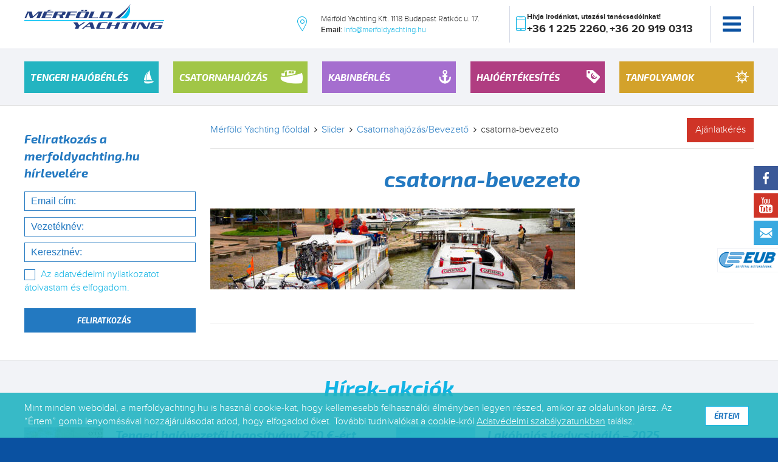

--- FILE ---
content_type: text/html; charset=UTF-8
request_url: https://merfoldyachting.hu/?attachment_id=4105
body_size: 16070
content:
<!DOCTYPE html>
<html lang="hu">
<head>
<meta charset="UTF-8">
<meta name="viewport" content="width=device-width, initial-scale=1">
<link rel="profile" href="http://gmpg.org/xfn/11">
<link href="https://fonts.googleapis.com/css?family=Exo+2:700i&amp;subset=latin-ext" rel="stylesheet">

<link rel="apple-touch-icon" sizes="180x180" href="https://merfoldyachting.hu/wp-content/themes/my2017/img/apple-touch-icon.png">
<link rel="icon" type="image/png" sizes="32x32" href="https://merfoldyachting.hu/wp-content/themes/my2017/img/favicon-32x32.png">
<link rel="icon" type="image/png" sizes="16x16" href="https://merfoldyachting.hu/wp-content/themes/my2017/img/favicon-16x16.png">
<link rel="manifest" href="https://merfoldyachting.hu/wp-content/themes/my2017/img/manifest.json">
<link rel="mask-icon" href="https://merfoldyachting.hu/wp-content/themes/my2017/img/safari-pinned-tab.svg" color="#5bbad5">
<meta name="theme-color" content="#ffffff">

<meta name='robots' content='index, follow, max-image-preview:large, max-snippet:-1, max-video-preview:-1' />

	<!-- This site is optimized with the Yoast SEO plugin v25.3.1 - https://yoast.com/wordpress/plugins/seo/ -->
	<title>csatorna-bevezeto - Mérföld Yachting</title>
	<link rel="canonical" href="https://merfoldyachting.hu/" />
	<meta property="og:locale" content="hu_HU" />
	<meta property="og:type" content="article" />
	<meta property="og:title" content="csatorna-bevezeto - Mérföld Yachting" />
	<meta property="og:url" content="https://merfoldyachting.hu/" />
	<meta property="og:site_name" content="Mérföld Yachting" />
	<meta property="og:image" content="https://merfoldyachting.hu" />
	<meta property="og:image:width" content="1920" />
	<meta property="og:image:height" content="426" />
	<meta property="og:image:type" content="image/jpeg" />
	<script type="application/ld+json" class="yoast-schema-graph">{"@context":"https://schema.org","@graph":[{"@type":"WebPage","@id":"https://merfoldyachting.hu/","url":"https://merfoldyachting.hu/","name":"csatorna-bevezeto - Mérföld Yachting","isPartOf":{"@id":"https://merfoldyachting.hu/#website"},"primaryImageOfPage":{"@id":"https://merfoldyachting.hu/#primaryimage"},"image":{"@id":"https://merfoldyachting.hu/#primaryimage"},"thumbnailUrl":"https://merfoldyachting.hu/wp-content/uploads/2014/01/csatorna-bevezeto1.jpg","datePublished":"2014-03-10T12:37:36+00:00","breadcrumb":{"@id":"https://merfoldyachting.hu/#breadcrumb"},"inLanguage":"hu","potentialAction":[{"@type":"ReadAction","target":["https://merfoldyachting.hu/"]}]},{"@type":"ImageObject","inLanguage":"hu","@id":"https://merfoldyachting.hu/#primaryimage","url":"https://merfoldyachting.hu/wp-content/uploads/2014/01/csatorna-bevezeto1.jpg","contentUrl":"https://merfoldyachting.hu/wp-content/uploads/2014/01/csatorna-bevezeto1.jpg","width":1920,"height":426},{"@type":"BreadcrumbList","@id":"https://merfoldyachting.hu/#breadcrumb","itemListElement":[{"@type":"ListItem","position":1,"name":"Kezdőlap","item":"https://merfoldyachting.hu/"},{"@type":"ListItem","position":2,"name":"Csatornahajózás/Bevezető","item":"https://merfoldyachting.hu/slider/csatornahajozasbevezeto/"},{"@type":"ListItem","position":3,"name":"csatorna-bevezeto"}]},{"@type":"WebSite","@id":"https://merfoldyachting.hu/#website","url":"https://merfoldyachting.hu/","name":"Mérföld Yachting","description":"Vitorlázás világszerte‎","potentialAction":[{"@type":"SearchAction","target":{"@type":"EntryPoint","urlTemplate":"https://merfoldyachting.hu/?s={search_term_string}"},"query-input":{"@type":"PropertyValueSpecification","valueRequired":true,"valueName":"search_term_string"}}],"inLanguage":"hu"}]}</script>
	<!-- / Yoast SEO plugin. -->


<link rel='stylesheet' id='wp-block-library-css' href='https://merfoldyachting.hu/wp-includes/css/dist/block-library/style.css' type='text/css' media='all' />
<style id='classic-theme-styles-inline-css' type='text/css'>
/**
 * These rules are needed for backwards compatibility.
 * They should match the button element rules in the base theme.json file.
 */
.wp-block-button__link {
	color: #ffffff;
	background-color: #32373c;
	border-radius: 9999px; /* 100% causes an oval, but any explicit but really high value retains the pill shape. */

	/* This needs a low specificity so it won't override the rules from the button element if defined in theme.json. */
	box-shadow: none;
	text-decoration: none;

	/* The extra 2px are added to size solids the same as the outline versions.*/
	padding: calc(0.667em + 2px) calc(1.333em + 2px);

	font-size: 1.125em;
}

.wp-block-file__button {
	background: #32373c;
	color: #ffffff;
	text-decoration: none;
}

</style>
<style id='global-styles-inline-css' type='text/css'>
:root{--wp--preset--aspect-ratio--square: 1;--wp--preset--aspect-ratio--4-3: 4/3;--wp--preset--aspect-ratio--3-4: 3/4;--wp--preset--aspect-ratio--3-2: 3/2;--wp--preset--aspect-ratio--2-3: 2/3;--wp--preset--aspect-ratio--16-9: 16/9;--wp--preset--aspect-ratio--9-16: 9/16;--wp--preset--color--black: #000000;--wp--preset--color--cyan-bluish-gray: #abb8c3;--wp--preset--color--white: #ffffff;--wp--preset--color--pale-pink: #f78da7;--wp--preset--color--vivid-red: #cf2e2e;--wp--preset--color--luminous-vivid-orange: #ff6900;--wp--preset--color--luminous-vivid-amber: #fcb900;--wp--preset--color--light-green-cyan: #7bdcb5;--wp--preset--color--vivid-green-cyan: #00d084;--wp--preset--color--pale-cyan-blue: #8ed1fc;--wp--preset--color--vivid-cyan-blue: #0693e3;--wp--preset--color--vivid-purple: #9b51e0;--wp--preset--gradient--vivid-cyan-blue-to-vivid-purple: linear-gradient(135deg,rgba(6,147,227,1) 0%,rgb(155,81,224) 100%);--wp--preset--gradient--light-green-cyan-to-vivid-green-cyan: linear-gradient(135deg,rgb(122,220,180) 0%,rgb(0,208,130) 100%);--wp--preset--gradient--luminous-vivid-amber-to-luminous-vivid-orange: linear-gradient(135deg,rgba(252,185,0,1) 0%,rgba(255,105,0,1) 100%);--wp--preset--gradient--luminous-vivid-orange-to-vivid-red: linear-gradient(135deg,rgba(255,105,0,1) 0%,rgb(207,46,46) 100%);--wp--preset--gradient--very-light-gray-to-cyan-bluish-gray: linear-gradient(135deg,rgb(238,238,238) 0%,rgb(169,184,195) 100%);--wp--preset--gradient--cool-to-warm-spectrum: linear-gradient(135deg,rgb(74,234,220) 0%,rgb(151,120,209) 20%,rgb(207,42,186) 40%,rgb(238,44,130) 60%,rgb(251,105,98) 80%,rgb(254,248,76) 100%);--wp--preset--gradient--blush-light-purple: linear-gradient(135deg,rgb(255,206,236) 0%,rgb(152,150,240) 100%);--wp--preset--gradient--blush-bordeaux: linear-gradient(135deg,rgb(254,205,165) 0%,rgb(254,45,45) 50%,rgb(107,0,62) 100%);--wp--preset--gradient--luminous-dusk: linear-gradient(135deg,rgb(255,203,112) 0%,rgb(199,81,192) 50%,rgb(65,88,208) 100%);--wp--preset--gradient--pale-ocean: linear-gradient(135deg,rgb(255,245,203) 0%,rgb(182,227,212) 50%,rgb(51,167,181) 100%);--wp--preset--gradient--electric-grass: linear-gradient(135deg,rgb(202,248,128) 0%,rgb(113,206,126) 100%);--wp--preset--gradient--midnight: linear-gradient(135deg,rgb(2,3,129) 0%,rgb(40,116,252) 100%);--wp--preset--font-size--small: 13px;--wp--preset--font-size--medium: 20px;--wp--preset--font-size--large: 36px;--wp--preset--font-size--x-large: 42px;--wp--preset--spacing--20: 0.44rem;--wp--preset--spacing--30: 0.67rem;--wp--preset--spacing--40: 1rem;--wp--preset--spacing--50: 1.5rem;--wp--preset--spacing--60: 2.25rem;--wp--preset--spacing--70: 3.38rem;--wp--preset--spacing--80: 5.06rem;--wp--preset--shadow--natural: 6px 6px 9px rgba(0, 0, 0, 0.2);--wp--preset--shadow--deep: 12px 12px 50px rgba(0, 0, 0, 0.4);--wp--preset--shadow--sharp: 6px 6px 0px rgba(0, 0, 0, 0.2);--wp--preset--shadow--outlined: 6px 6px 0px -3px rgba(255, 255, 255, 1), 6px 6px rgba(0, 0, 0, 1);--wp--preset--shadow--crisp: 6px 6px 0px rgba(0, 0, 0, 1);}:where(.is-layout-flex){gap: 0.5em;}:where(.is-layout-grid){gap: 0.5em;}body .is-layout-flex{display: flex;}.is-layout-flex{flex-wrap: wrap;align-items: center;}.is-layout-flex > :is(*, div){margin: 0;}body .is-layout-grid{display: grid;}.is-layout-grid > :is(*, div){margin: 0;}:where(.wp-block-columns.is-layout-flex){gap: 2em;}:where(.wp-block-columns.is-layout-grid){gap: 2em;}:where(.wp-block-post-template.is-layout-flex){gap: 1.25em;}:where(.wp-block-post-template.is-layout-grid){gap: 1.25em;}.has-black-color{color: var(--wp--preset--color--black) !important;}.has-cyan-bluish-gray-color{color: var(--wp--preset--color--cyan-bluish-gray) !important;}.has-white-color{color: var(--wp--preset--color--white) !important;}.has-pale-pink-color{color: var(--wp--preset--color--pale-pink) !important;}.has-vivid-red-color{color: var(--wp--preset--color--vivid-red) !important;}.has-luminous-vivid-orange-color{color: var(--wp--preset--color--luminous-vivid-orange) !important;}.has-luminous-vivid-amber-color{color: var(--wp--preset--color--luminous-vivid-amber) !important;}.has-light-green-cyan-color{color: var(--wp--preset--color--light-green-cyan) !important;}.has-vivid-green-cyan-color{color: var(--wp--preset--color--vivid-green-cyan) !important;}.has-pale-cyan-blue-color{color: var(--wp--preset--color--pale-cyan-blue) !important;}.has-vivid-cyan-blue-color{color: var(--wp--preset--color--vivid-cyan-blue) !important;}.has-vivid-purple-color{color: var(--wp--preset--color--vivid-purple) !important;}.has-black-background-color{background-color: var(--wp--preset--color--black) !important;}.has-cyan-bluish-gray-background-color{background-color: var(--wp--preset--color--cyan-bluish-gray) !important;}.has-white-background-color{background-color: var(--wp--preset--color--white) !important;}.has-pale-pink-background-color{background-color: var(--wp--preset--color--pale-pink) !important;}.has-vivid-red-background-color{background-color: var(--wp--preset--color--vivid-red) !important;}.has-luminous-vivid-orange-background-color{background-color: var(--wp--preset--color--luminous-vivid-orange) !important;}.has-luminous-vivid-amber-background-color{background-color: var(--wp--preset--color--luminous-vivid-amber) !important;}.has-light-green-cyan-background-color{background-color: var(--wp--preset--color--light-green-cyan) !important;}.has-vivid-green-cyan-background-color{background-color: var(--wp--preset--color--vivid-green-cyan) !important;}.has-pale-cyan-blue-background-color{background-color: var(--wp--preset--color--pale-cyan-blue) !important;}.has-vivid-cyan-blue-background-color{background-color: var(--wp--preset--color--vivid-cyan-blue) !important;}.has-vivid-purple-background-color{background-color: var(--wp--preset--color--vivid-purple) !important;}.has-black-border-color{border-color: var(--wp--preset--color--black) !important;}.has-cyan-bluish-gray-border-color{border-color: var(--wp--preset--color--cyan-bluish-gray) !important;}.has-white-border-color{border-color: var(--wp--preset--color--white) !important;}.has-pale-pink-border-color{border-color: var(--wp--preset--color--pale-pink) !important;}.has-vivid-red-border-color{border-color: var(--wp--preset--color--vivid-red) !important;}.has-luminous-vivid-orange-border-color{border-color: var(--wp--preset--color--luminous-vivid-orange) !important;}.has-luminous-vivid-amber-border-color{border-color: var(--wp--preset--color--luminous-vivid-amber) !important;}.has-light-green-cyan-border-color{border-color: var(--wp--preset--color--light-green-cyan) !important;}.has-vivid-green-cyan-border-color{border-color: var(--wp--preset--color--vivid-green-cyan) !important;}.has-pale-cyan-blue-border-color{border-color: var(--wp--preset--color--pale-cyan-blue) !important;}.has-vivid-cyan-blue-border-color{border-color: var(--wp--preset--color--vivid-cyan-blue) !important;}.has-vivid-purple-border-color{border-color: var(--wp--preset--color--vivid-purple) !important;}.has-vivid-cyan-blue-to-vivid-purple-gradient-background{background: var(--wp--preset--gradient--vivid-cyan-blue-to-vivid-purple) !important;}.has-light-green-cyan-to-vivid-green-cyan-gradient-background{background: var(--wp--preset--gradient--light-green-cyan-to-vivid-green-cyan) !important;}.has-luminous-vivid-amber-to-luminous-vivid-orange-gradient-background{background: var(--wp--preset--gradient--luminous-vivid-amber-to-luminous-vivid-orange) !important;}.has-luminous-vivid-orange-to-vivid-red-gradient-background{background: var(--wp--preset--gradient--luminous-vivid-orange-to-vivid-red) !important;}.has-very-light-gray-to-cyan-bluish-gray-gradient-background{background: var(--wp--preset--gradient--very-light-gray-to-cyan-bluish-gray) !important;}.has-cool-to-warm-spectrum-gradient-background{background: var(--wp--preset--gradient--cool-to-warm-spectrum) !important;}.has-blush-light-purple-gradient-background{background: var(--wp--preset--gradient--blush-light-purple) !important;}.has-blush-bordeaux-gradient-background{background: var(--wp--preset--gradient--blush-bordeaux) !important;}.has-luminous-dusk-gradient-background{background: var(--wp--preset--gradient--luminous-dusk) !important;}.has-pale-ocean-gradient-background{background: var(--wp--preset--gradient--pale-ocean) !important;}.has-electric-grass-gradient-background{background: var(--wp--preset--gradient--electric-grass) !important;}.has-midnight-gradient-background{background: var(--wp--preset--gradient--midnight) !important;}.has-small-font-size{font-size: var(--wp--preset--font-size--small) !important;}.has-medium-font-size{font-size: var(--wp--preset--font-size--medium) !important;}.has-large-font-size{font-size: var(--wp--preset--font-size--large) !important;}.has-x-large-font-size{font-size: var(--wp--preset--font-size--x-large) !important;}
:where(.wp-block-post-template.is-layout-flex){gap: 1.25em;}:where(.wp-block-post-template.is-layout-grid){gap: 1.25em;}
:where(.wp-block-columns.is-layout-flex){gap: 2em;}:where(.wp-block-columns.is-layout-grid){gap: 2em;}
:root :where(.wp-block-pullquote){font-size: 1.5em;line-height: 1.6;}
</style>
<link rel='stylesheet' id='contact-form-7-css' href='https://merfoldyachting.hu/wp-content/plugins/contact-form-7/includes/css/styles.css' type='text/css' media='all' />
<link rel='stylesheet' id='lbwps-styles-photoswipe5-local-css' href='https://merfoldyachting.hu/wp-content/plugins/lightbox-photoswipe/assets/ps5/lib/photoswipe-local.css' type='text/css' media='all' />
<link rel='stylesheet' id='lbwps-styles-photoswipe5-dynamic-caption-css' href='https://merfoldyachting.hu/wp-content/plugins/lightbox-photoswipe/assets/ps5/dynamic-caption/photoswipe-dynamic-caption-plugin.css' type='text/css' media='all' />
<link rel='stylesheet' id='wppopups-base-css' href='https://merfoldyachting.hu/wp-content/plugins/wp-popups-lite/src/assets/css/wppopups-base.css' type='text/css' media='all' />
<link rel='stylesheet' id='my2017-includes-css' href='https://merfoldyachting.hu/wp-content/themes/my2017/css/includes.css' type='text/css' media='all' />
<link rel='stylesheet' id='my2017-style-css' href='https://merfoldyachting.hu/wp-content/themes/my2017/css/app.css' type='text/css' media='all' />
<link rel='stylesheet' id='my2017-print-css' href='https://merfoldyachting.hu/wp-content/themes/my2017/css/print.css' type='text/css' media='print' />
<style id='akismet-widget-style-inline-css' type='text/css'>

			.a-stats {
				--akismet-color-mid-green: #357b49;
				--akismet-color-white: #fff;
				--akismet-color-light-grey: #f6f7f7;

				max-width: 350px;
				width: auto;
			}

			.a-stats * {
				all: unset;
				box-sizing: border-box;
			}

			.a-stats strong {
				font-weight: 600;
			}

			.a-stats a.a-stats__link,
			.a-stats a.a-stats__link:visited,
			.a-stats a.a-stats__link:active {
				background: var(--akismet-color-mid-green);
				border: none;
				box-shadow: none;
				border-radius: 8px;
				color: var(--akismet-color-white);
				cursor: pointer;
				display: block;
				font-family: -apple-system, BlinkMacSystemFont, 'Segoe UI', 'Roboto', 'Oxygen-Sans', 'Ubuntu', 'Cantarell', 'Helvetica Neue', sans-serif;
				font-weight: 500;
				padding: 12px;
				text-align: center;
				text-decoration: none;
				transition: all 0.2s ease;
			}

			/* Extra specificity to deal with TwentyTwentyOne focus style */
			.widget .a-stats a.a-stats__link:focus {
				background: var(--akismet-color-mid-green);
				color: var(--akismet-color-white);
				text-decoration: none;
			}

			.a-stats a.a-stats__link:hover {
				filter: brightness(110%);
				box-shadow: 0 4px 12px rgba(0, 0, 0, 0.06), 0 0 2px rgba(0, 0, 0, 0.16);
			}

			.a-stats .count {
				color: var(--akismet-color-white);
				display: block;
				font-size: 1.5em;
				line-height: 1.4;
				padding: 0 13px;
				white-space: nowrap;
			}
		
</style>
<link rel='stylesheet' id='wp-pagenavi-css' href='https://merfoldyachting.hu/wp-content/plugins/wp-pagenavi/pagenavi-css.css' type='text/css' media='all' />
<link rel='stylesheet' id='flick-css' href='https://merfoldyachting.hu/wp-content/plugins/mailchimp/assets/css/flick/flick.css' type='text/css' media='all' />
<script type="text/javascript" src="https://merfoldyachting.hu/wp-includes/js/jquery/jquery.js" id="jquery-core-js"></script>
<script type="text/javascript" src="https://merfoldyachting.hu/wp-includes/js/jquery/jquery-migrate.js" id="jquery-migrate-js"></script>
<link rel="https://api.w.org/" href="https://merfoldyachting.hu/wp-json/" /><link rel="alternate" title="JSON" type="application/json" href="https://merfoldyachting.hu/wp-json/wp/v2/media/4105" /><link rel="alternate" title="oEmbed (JSON)" type="application/json+oembed" href="https://merfoldyachting.hu/wp-json/oembed/1.0/embed?url=https%3A%2F%2Fmerfoldyachting.hu%2F%3Fattachment_id%3D4105" />
<link rel="alternate" title="oEmbed (XML)" type="text/xml+oembed" href="https://merfoldyachting.hu/wp-json/oembed/1.0/embed?url=https%3A%2F%2Fmerfoldyachting.hu%2F%3Fattachment_id%3D4105&#038;format=xml" />
		<style type="text/css" id="wp-custom-css">
			#spu-15684 .spu-container {
    border: 30px solid;
    border-color: rgb(37, 61, 127);
    border-radius: 0px;
    margin: 0px;
    padding: 20px 20px 0px 20px;
    height: calc(100% - 0px);
}

#spu-15684 .spu-close {
    font-size: 40px;
    color: #fff;
    text-shadow: 0 1px 0#000;

}		</style>
		
<!-- Global site tag (gtag.js) - Google Analytics -->
<script async src="https://www.googletagmanager.com/gtag/js?id=UA-49929439-1"></script>
<script>
    window.dataLayer = window.dataLayer || [];
    function gtag(){dataLayer.push(arguments);}
    gtag('js', new Date());

    gtag('config', 'UA-49929439-1');
</script>

<!-- Smartsupp Live Chat script -->
<script type="text/javascript">
	var _smartsupp = _smartsupp || {};
	_smartsupp.key = '09db79e8ade30945c4efca0e9a8490154bb7ea63';
	window.smartsupp||(function(d) {
	var s,c,o=smartsupp=function(){ o._.push(arguments)};o._=[];
	s=d.getElementsByTagName('script')[0];c=d.createElement('script');
	c.type='text/javascript';c.charset='utf-8';c.async=true;
	c.src='//www.smartsuppchat.com/loader.js?';s.parentNode.insertBefore(c,s);
	})(document);
</script>

</head>

<body class="attachment attachment-template-default single single-attachment postid-4105 attachmentid-4105 attachment-jpeg scrolled colorize-default">
<div id="page">
	<header id="masthead" role="banner">

        <div class="head-brand">
            <div class="container d-flex flex-wrap justify-content-end">

                <div class="site-branding mr-auto">
    				    					<p class="site-title m-0">
    						<a href="https://merfoldyachting.hu/" rel="home">
    							<img src="https://merfoldyachting.hu/wp-content/themes/my2017/img/merfoldyachting-logo.svg" title="Mérföld Yachting" height="54px">
								<img src="https://merfoldyachting.hu/wp-content/themes/my2017/img/merfoldyachting-logo-white.svg" class="logo-white" height="54px">
    						</a>
    					</p>
    				    			</div><!-- .site-branding -->

                <div class="site-info hidden-md-down mt-10 mb-10 pl-15 pr-15">
                    <div class="inner">
						<span class="icon-fejlec-kapcs hidden-lg-down"></span>
                        <p class="m-0">Mérföld Yachting Kft. 1118 Budapest Ratkóc u. 17.</p>
                        <p class="site-info__email m-0">
                            <strong>Email:</strong> <a href="mailto:info@merfoldyachting.hu">info@merfoldyachting.hu</a>
                        </p>
                    </div> <!-- .inner -->
                </div> <!-- .site-info -->

                <div class="site-contact hidden-xs-down mt-10 mb-10 pl-15 pr-15">
                    <div class="inner">
						<span class="icon-fejlec-telefon hidden-lg-down"></span>
                        <p class="m-0">Hívja irodánkat, utazási tanácsadóinkat!</p>
                        <p class="site-contact__tel m-0">
                            <a href="tel:+3612252260" class="text-link--black">+36 1 225 2260</a>, <br class="hidden-md-up"><a href="tel:+36209190313" class="text-link--black">+36 20 919 0313</a>
                        </p>
                    </div> <!-- .inner -->
                </div> <!-- .site-contact -->

                <div class="site-mobil mt-10 mb-10 pl-10 pr-10">
                    <a href="#" id="js-hover-menu" title="Menü">
                        <div class="mobil-button">
                            <div class="bar"></div>
                            <div class="bar"></div>
                            <div class="bar"></div>
                        </div>
                    </a>
                </div> <!-- .site-mobil -->

            </div><!-- .container -->
        </div> <!-- .head-brand -->

        <div class="hover-nav">

            <div class="container">

                <div class="d-sm-flex justify-content-center flex-column">
                    <div class="service-nav">
                        <ul>
                            <li><a href="https://merfoldyachting.hu/tengeri-hajoberles-nyitooldal/">Tengeri hajóbérlés</a></li><li><a href="https://merfoldyachting.hu/csatornahajozas-nyitooldal/">Csatornahajózás</a></li><li><a href="https://merfoldyachting.hu/kabinberles-nyitooldal/">Kabin bérlés</a></li><li><a href="https://merfoldyachting.hu/hajoertekesites-nyitooldal/">Hajóértékesítés</a></li><li><a href="https://merfoldyachting.hu/?attachment_id=4105">Tanfolyamok</a></li>                        </ul>
                    </div> <!-- .service-nav -->
                </div>

                <div class="main-nav">
                    <div class="menu-fo-menu-container"><ul id="menu-main" class="d-lg-flex flex-lg-wrap p-0 m-0"><li id="menu-item-11533" class="menu-item menu-item-type-custom menu-item-object-custom menu-item-11533"><a href="/hirek/">Hírek-akciók</a></li>
<li id="menu-item-10783" class="menu-item menu-item-type-custom menu-item-object-custom menu-item-10783"><a href="/terkep-pilotkonyv/">Térképek-pilotkönyvek</a></li>
<li id="menu-item-10782" class="menu-item menu-item-type-custom menu-item-object-custom menu-item-10782"><a href="/utleirasaink/">Útleírásaink</a></li>
<li id="menu-item-11539" class="menu-item menu-item-type-post_type menu-item-object-page menu-item-11539"><a href="https://merfoldyachting.hu/rolunk-hajoberles-vilagszerte/">Rólunk</a></li>
<li id="menu-item-11540" class="menu-item menu-item-type-post_type menu-item-object-page menu-item-11540"><a href="https://merfoldyachting.hu/elerhetoseg/">Kapcsolat</a></li>
<li id="menu-item-11557" class="offer-btn inverse menu-item menu-item-type-post_type menu-item-object-page menu-item-11557"><a href="https://merfoldyachting.hu/ajanlatkeres/">Ajánlatkérés</a></li>
</ul></div>                </div> <!-- .main-nav -->

            </div><!-- .container -->

        </div> <!-- .hover-nav -->

        
	</header><!-- #masthead -->

<section class="page-header pt-20 testimonial-page">
    <div class="container">

        <div class="row-5 d-flex flex-wrap justify-content-center">

            <div class="col-5 col-md-2 col-xl-1 testimonial-page__item one">
                <div class="testimonial-page__inner" rel="0">

                    <h2>
                        <span class="testimonial-page__title">Tengeri hajóbérlés</span>
                        <span class="testimonial-page__icon icon-szolg-hajoberles"></span>
                    </h2>

                    <div class="list">
                        <ul>
                            <li><span class="list-icon-white"></span><a href="/tengeri-hajoberles-nyitooldal/">Tudnivalók</a></li>
                            <li><span class="list-icon-white"></span><a href="/tengeri-hajoberles/bazis/">Úticélok</a></li>
                            <li><span class="list-icon-white"></span><a href="/tengeri-hajoberles/hajoink/">Hajóink</a></li>
                            <li><span class="list-icon-white"></span><a href="/tengeri-hajoberles-nyitooldal/osszes-arlista-tengeri-hajoberles/">Árlisták</a></li>
                            <li><span class="list-icon-white"></span><a href="/tengeri-hajoberles-nyitooldal/tengeri-hajoberles-pilotkonyvek-terkepek/">Pilotkönyvek-térképek</a></li>
                            <li><span class="list-icon-white"></span><a href="/tengeri-hajoberles-nyitooldal/tengeri-hajoberles-utleirasaink/">Útleírásaink</a></li>
                            <li><span class="list-icon-white"></span><a href="/tengeri-hajoberles-nyitooldal/idojaras-linkek-tengeri-hajoberles/">Időjárás-linkek</a></li>
                        </ul>
                    </div>

                </div> <!-- .testimonial_-page_inner -->
            </div> <!-- .one -->

            <div class="col-5 col-md-2 col-xl-1 testimonial-page__item two">
                <div class="testimonial-page__inner" rel="1">

                    <h2>
                        <span class="testimonial-page__title">Csatornahajózás</span>
                        <span class="testimonial-page__icon icon-szolg-csatorna"></span>
                    </h2>

                    <div class="list">
                        <ul>
                            <li><span class="list-icon-white"></span><a href="/csatornahajozas-nyitooldal/">Tudnivalók</a></li>
                            <li><span class="list-icon-white"></span><a href="/csatornahajozas/bazis/">Úticélok</a></li>
                            <li><span class="list-icon-white"></span><a href="/csatornahajozas/hajoink/">Hajóink</a></li>
                            <li><span class="list-icon-white"></span><a href="/csatornahajozas/arlistak-csatornahajozas/">Árlisták</a></li>
                            <li><span class="list-icon-white"></span><a href="/csatornahajozas/csatornahajozas-pilotkonyvek-terkepek/">Pilotkönyvek-térképek</a></li>
                            <li><span class="list-icon-white"></span><a href="/csatornahajozas/csatornahajozas-utleirasaink/">Útleírásaink</a></li>
                            <li><span class="list-icon-white"></span><a href="/csatornahajozas-nyitooldal/online-hajoberles/">Online booking</a></li>
                        </ul>
                    </div>

                </div> <!-- .testimonial_-page_inner -->
            </div> <!-- .two -->

            <div class="col-5 col-md-2 col-xl-1 testimonial-page__item three">
                <div class="testimonial-page__inner" rel="2">

                    <h2>
                        <span class="testimonial-page__title">Kabinbérlés</span>
                        <span class="testimonial-page__icon icon-szolg-kabin"></span>
                    </h2>

                    <div class="list">
                        <ul>
                            <li><span class="list-icon-white"></span><a href="/kabinberles-nyitooldal/">Tudnivalók</a></li>
                            <li><span class="list-icon-white"></span><a href="/kabinberles-nyitooldal/#kabin-kinek">Kinek ajánljuk</a></li>
                            <li><span class="list-icon-white"></span><a href="/kabinberles-nyitooldal/#hajoink">Hajóink</a></li>
                            <li><span class="list-icon-white"></span><a href="/kabinberles-nyitooldal/#arak">Árak</a></li>
                            <li><span class="list-icon-white"></span><a href="/kabinberles-nyitooldal/#utleirasaink">Útleírásaink</a></li>
                            <li><span class="list-icon-white"></span><a href="/kabinberles-nyitooldal/#utvonalak">Útvonalak</a></li>
                        </ul>
                    </div>

                </div> <!-- .testimonial_-page_inner -->
            </div> <!-- .three -->

            <div class="col-5 col-md-2 col-xl-1 testimonial-page__item four">
                <div class="testimonial-page__inner" rel="3">

                    <h2>
                        <span class="testimonial-page__title">Hajóértékesítés</span>
                        <span class="testimonial-page__icon icon-szolg-ertekesites"></span>
                    </h2>

                    <div class="list list2">
                        <ul>
                            <li><span class="list-icon-white"></span><a href="/hajoertekesites-nyitooldal/">Tudnivalók</a></li>
                            <li><span class="list-icon-white"></span><a href="/hajoertekesites/tipusok/">Hajótípusok</a></li>
                            <li><span class="list-icon-white"></span><a href="/hajoertekesites-nyitooldal/charter-management/">Charter management</a></li>
                            <li><span class="list-icon-white"></span><a href="/hajoertekesites-nyitooldal/kiriacoulis/">Kiriacoulis</a></li>
                        </ul>
                    </div>

                </div> <!-- .testimonial_-page_inner -->
            </div> <!-- .four -->

            <div class="col-5 col-md-2 col-xl-1 testimonial-page__item five">
                <div class="testimonial-page__inner" rel="4">

                    <h2>
                        <span class="testimonial-page__title">Tanfolyamok</span>
                        <span class="testimonial-page__icon icon-szolg-tanf"></span>
                    </h2>

                    <div class="list list3">
                        <ul>
                            <li><span class="list-icon-white"></span><a href="/tanfolyamok-nyitooldal/">Tudnivalók</a></li>
                            <li><span class="list-icon-white"></span><a href="/tanfolyamok-nyitooldal/horvat-kepesites/">Horvát képesítés</a></li>
                            <li><span class="list-icon-white"></span><a href="/tanfolyamok-nyitooldal/magyar-kepesites/">Magyar képesítés</a></li>
                        </ul>
                    </div>

                </div> <!-- .testimonial_-page_inner -->
            </div> <!-- .five -->

        </div>

    </div>
</section> <!-- .page-header -->

<div class="container content-wrapper">
    <div class="row">

        <div class="col-12 col-sm-4 col-lg-3 sidebar">
            <div id="mc4wp_form_widget-2" class="widget widget_mc4wp_form_widget"><h2>Feliratkozás a merfoldyachting.hu hírlevelére</h2><script>(function() {
	window.mc4wp = window.mc4wp || {
		listeners: [],
		forms: {
			on: function(evt, cb) {
				window.mc4wp.listeners.push(
					{
						event   : evt,
						callback: cb
					}
				);
			}
		}
	}
})();
</script><!-- Mailchimp for WordPress v4.10.4 - https://wordpress.org/plugins/mailchimp-for-wp/ --><form id="mc4wp-form-1" class="mc4wp-form mc4wp-form-12304" method="post" data-id="12304" data-name="Hírlevél" ><div class="mc4wp-form-fields">	<input type="email" name="EMAIL" placeholder="Email cím:" required />
	<input type="text" name="LNAME" placeholder="Vezetéknév:" required="">
    <input type="text" name="FNAME" placeholder="Keresztnév:" required="">    
    <label>
        <input name="AGREE_TO_TERMS" type="checkbox" value="1" required=""> <a href="/adatvedelem/" target="_blank">Az adatvédelmi nyilatkozatot átolvastam és elfogadom.</a>
    </label>
	<input type="submit" value="Feliratkozás" /></div><label style="display: none !important;">Ha Ön ember, hagyja üresen ezt a mezőt: <input type="text" name="_mc4wp_honeypot" value="" tabindex="-1" autocomplete="off" /></label><input type="hidden" name="_mc4wp_timestamp" value="1769393681" /><input type="hidden" name="_mc4wp_form_id" value="12304" /><input type="hidden" name="_mc4wp_form_element_id" value="mc4wp-form-1" /><div class="mc4wp-response"></div></form><!-- / Mailchimp for WordPress Plugin --></div>        </div>

        <div class="col-12 col-sm-8 col-lg-9 content colorize-content">

            <div class="breadcrumb d-flex align-items-center flex-wrap">
                <!-- Breadcrumb NavXT 7.4.1 -->
<a title="Mérföld Yachting." href="https://merfoldyachting.hu" class="home">Mérföld Yachting főoldal</a><span class="icon-tovabb"></span><a title="Slider." href="https://merfoldyachting.hu/slider/">Slider</a><span class="icon-tovabb"></span><a title="Csatornahajózás/Bevezető." href="https://merfoldyachting.hu/slider/csatornahajozasbevezeto/">Csatornahajózás/Bevezető</a><span class="icon-tovabb"></span><span>csatorna-bevezeto</span>                <div class="social-page">
                    <a href="/ajanlatkeres/" class="ajanlatkeres d-flex justify-content-center align-items-center" title="Ajánlatkérés"><span>Ajánlatkérés</span></a>
                </div>
            </div>

            <h1 class="text-center">csatorna-bevezeto</h1>

            <p class="attachment"><a href='https://merfoldyachting.hu/wp-content/uploads/2014/01/csatorna-bevezeto1.jpg' rel="fancy" data-lbwps-width="1920" data-lbwps-height="426" data-lbwps-srcsmall="https://merfoldyachting.hu/wp-content/uploads/2014/01/csatorna-bevezeto1-320x71.jpg"><img fetchpriority="high" decoding="async" width="600" height="133" src="https://merfoldyachting.hu/wp-content/uploads/2014/01/csatorna-bevezeto1-600x133.jpg" class="attachment-medium size-medium" alt="" srcset="https://merfoldyachting.hu/wp-content/uploads/2014/01/csatorna-bevezeto1-600x133.jpg 600w, https://merfoldyachting.hu/wp-content/uploads/2014/01/csatorna-bevezeto1-768x170.jpg 768w, https://merfoldyachting.hu/wp-content/uploads/2014/01/csatorna-bevezeto1-1200x266.jpg 1200w, https://merfoldyachting.hu/wp-content/uploads/2014/01/csatorna-bevezeto1-320x71.jpg 320w, https://merfoldyachting.hu/wp-content/uploads/2014/01/csatorna-bevezeto1.jpg 1920w" sizes="(max-width: 600px) 100vw, 600px" /></a></p>

            <div class="border-bottom pt-30"></div>

            <div class="social-share-section py-20">
        <div class="g-plusone" data-size="medium"></div>

    <script type="text/javascript">
    window.___gcfg = {lang: 'hu'};

    (function() {
        var po = document.createElement('script'); po.type = 'text/javascript'; po.async = true;
        po.src = 'https://apis.google.com/js/platform.js';
        var s = document.getElementsByTagName('script')[0]; s.parentNode.insertBefore(po, s);
    })();
    </script>
    <div class="fb-like" data-href="" data-layout="button_count" data-action="like" data-show-faces="true" data-share="true"></div>
</div> <!-- .social-share-section -->

        </div> <!-- .content -->

    </div> <!-- .row -->
</div> <!-- .container -->

<section class="ketoszlopos-lista ketoszlopos-lista--page-hirek pt-0 pb-20">
    <div class="container">

        <h2 class="colorize-dark text-center mt-20 mb-20"><a href="https://merfoldyachting.hu/hirek/">Hírek-akciók</a></h2>

        <div class="row">

            
                    <a href="https://merfoldyachting.hu/hirek/hajovezetoi-jogositvany-horvat-vizsga/" class="col-12 col-md-6 item colorize-item d-sm-flex mt-10 mb-20 py-10 image" data-mh="equal-footer-hirek>">

                                                    <div class="item__img mr-20 mb-10">
                                <img src="https://merfoldyachting.hu/wp-content/uploads/2014/03/Tengeri-hajovezetoi-jogositvany-130x130.jpg" alt="" width="130" height="130">
                            </div>

                        
                        <div class="item__text">
                            <h3 class="mt-0 mb-10">Tengeri hajóvezetői jogosítvány 250 €-ért tudással!</h3>

                            <p>Tengeri tanfolyam és horvát vizsga, B kategóriás jogosítvány CSAK 250 € tudással!
Legközelebbi budapesti tanfolyamok: 2026.JAN.28., FEBR.18., MÁRC.04., ÁPR. igény szerint.
1 alkalom 10-19h. Tartalmas felkészítés budapesti irodánkban. Vizsga Zadarban.
Jelentkezés folyamatosan. A részletekért olvasson tovább!</p>

                            <span class="read-more">Tovább olvasom<span class="icon-tovabb"></span></span>
                        </div> <!-- .item__text -->

                    </a> <!-- .item -->

                    
                    <a href="https://merfoldyachting.hu/hirek/lakohajo-berles-lakohajos-kedvcsinalo/" class="col-12 col-md-6 item colorize-item d-sm-flex mt-10 mb-20 py-10 image" data-mh="equal-footer-hirek>">

                                                    <div class="item__img mr-20 mb-10">
                                <img src="https://merfoldyachting.hu/wp-content/uploads/2017/12/P1300597-130x130.jpg" alt="" width="130" height="130">
                            </div>

                        
                        <div class="item__text">
                            <h3 class="mt-0 mb-10">Lakóhajós kedvcsináló &#8211; 2025</h3>

                            <p>Olvasgasson útleírásainkból, nézze meg videóinkat, válassza ki lakóhajós nyaralásának színhelyét tapasztalataink, tanácsaink alapján. KÉRJEN AJÁNLATOT!</p>

                            <span class="read-more">Tovább olvasom<span class="icon-tovabb"></span></span>
                        </div> <!-- .item__text -->

                    </a> <!-- .item -->

                    
        </div> <!-- .row -->

        <p class="text-center mt-20">
            <a href="https://merfoldyachting.hu/hirek/" class="button colorize-button">További hírek</a>
        </p>

    </div> <!-- .container -->
</section> <!-- .ketoszlopos-lista-hirek -->
<footer class="site-footer" role="contentinfo">
    <div class="container">

        <div class="row site-contact pt-20 pb-20">
            <div id="offer-form" class="col-lg-8">
                <h3 class="mt-10">Ajánlatkérés – Hírlevél feliratkozás</h3>

                <div class="offer-form">
                    
<div class="wpcf7 no-js" id="wpcf7-f67-o1" lang="hu-HU" dir="ltr" data-wpcf7-id="67">
<div class="screen-reader-response"><p role="status" aria-live="polite" aria-atomic="true"></p> <ul></ul></div>
<form action="/?attachment_id=4105#wpcf7-f67-o1" method="post" class="wpcf7-form init wpcf7-acceptance-as-validation" aria-label="Kapcsolatfelvételi űrlap" novalidate="novalidate" data-status="init">
<div style="display: none;">
<input type="hidden" name="_wpcf7" value="67" />
<input type="hidden" name="_wpcf7_version" value="6.0.6" />
<input type="hidden" name="_wpcf7_locale" value="hu_HU" />
<input type="hidden" name="_wpcf7_unit_tag" value="wpcf7-f67-o1" />
<input type="hidden" name="_wpcf7_container_post" value="0" />
<input type="hidden" name="_wpcf7_posted_data_hash" value="" />
</div>
<div class="row">
    <div class="col-sm-6 col-12">
        <span class="wpcf7-form-control-wrap" data-name="your-name"><input size="40" maxlength="400" class="wpcf7-form-control wpcf7-text wpcf7-validates-as-required" id="your-name" aria-required="true" aria-invalid="false" placeholder="Név:" value="" type="text" name="your-name" /></span>
        <span class="wpcf7-form-control-wrap" data-name="your-email"><input size="40" maxlength="400" class="wpcf7-form-control wpcf7-email wpcf7-validates-as-required wpcf7-text wpcf7-validates-as-email" id="your-email" aria-required="true" aria-invalid="false" placeholder="E-mail:" value="" type="email" name="your-email" /></span>
        <span class="wpcf7-form-control-wrap" data-name="mobil"><input size="40" maxlength="400" class="wpcf7-form-control wpcf7-tel wpcf7-validates-as-required wpcf7-text wpcf7-validates-as-tel" id="mobil" aria-required="true" aria-invalid="false" placeholder="Mobil" value="" type="tel" name="mobil" /></span> <label for="interest" class="required pl-10">Mi érdekli? *</label> <span class="radio"><span class="wpcf7-form-control-wrap" data-name="interest"><span class="wpcf7-form-control wpcf7-radio" id="interest"><span class="wpcf7-list-item first"><label><input type="radio" name="interest" value="Tengeri hajóbérlés" checked="checked" /><span class="wpcf7-list-item-label">Tengeri hajóbérlés</span></label></span><span class="wpcf7-list-item"><label><input type="radio" name="interest" value="Térképek-pilotkönyvek" /><span class="wpcf7-list-item-label">Térképek-pilotkönyvek</span></label></span><span class="wpcf7-list-item"><label><input type="radio" name="interest" value="Csatornahajózás" /><span class="wpcf7-list-item-label">Csatornahajózás</span></label></span><span class="wpcf7-list-item"><label><input type="radio" name="interest" value="Kabinbérlés" /><span class="wpcf7-list-item-label">Kabinbérlés</span></label></span><span class="wpcf7-list-item"><label><input type="radio" name="interest" value="Hajóvezetői tanfolyam" /><span class="wpcf7-list-item-label">Hajóvezetői tanfolyam</span></label></span><span class="wpcf7-list-item last"><label><input type="radio" name="interest" value="Hajóvásárlás" /><span class="wpcf7-list-item-label">Hajóvásárlás</span></label></span></span></span></span>
    </div>
    <div class="col-sm-6 col-12">
        <div class="tengeri">
            <div class="row">
                <div class="col-lg-12 col-12">
                    <span class="wpcf7-form-control-wrap" data-name="kabinnum1"><input size="40" maxlength="400" class="wpcf7-form-control wpcf7-text" id="kabinnum1" aria-invalid="false" placeholder="Hány kabinos?" value="" type="text" name="kabinnum1" /></span>
                </div>
            </div>
            <div class="row">
                <div class="col-lg-6 col-12">
                    <span class="wpcf7-form-control-wrap" data-name="idopont1"><input size="40" maxlength="400" class="wpcf7-form-control wpcf7-text" id="idopont1" aria-invalid="false" placeholder="Mikortól?" value="" type="text" name="idopont1" /></span>
                </div>
                <div class="col-lg-6 col-12">
                    <span class="wpcf7-form-control-wrap" data-name="idopont2"><input size="40" maxlength="400" class="wpcf7-form-control wpcf7-text" id="idopont2" aria-invalid="false" placeholder="Meddig?" value="" type="text" name="idopont2" /></span>
                </div>
            </div>
            <div class="row">
                <div class="col-lg-6 col-12">
                    <span class="wpcf7-form-control-wrap" data-name="menu-660-tengeri"><select class="wpcf7-form-control wpcf7-select" id="multiselect" aria-invalid="false" multiple="multiple" name="menu-660-tengeri[]"><option value="Horvátország">Horvátország</option><option value="Szlovénia">Szlovénia</option><option value="Montenegró">Montenegró</option><option value="Olaszország">Olaszország</option><option value="Görögország">Görögország</option><option value="Törökország">Törökország</option><option value="Franciaország: a Riviéra és Korzika">Franciaország: a Riviéra és Korzika</option><option value="Málta">Málta</option><option value="Portugália">Portugália</option><option value="Baleári-szigetek">Baleári-szigetek</option><option value="Madeira">Madeira</option><option value="Kanári-szigetek">Kanári-szigetek</option><option value="Azori-szigetek">Azori-szigetek</option><option value="Zöldfoki-szigetek">Zöldfoki-szigetek</option><option value="Karib-térség">Karib-térség</option><option value="Seychelles">Seychelles</option><option value="Kenya">Kenya</option><option value="Maldív-szigetek">Maldív-szigetek</option><option value="Thaiföld">Thaiföld</option><option value="Malajzia">Malajzia</option><option value="Tahiti-Polinézia">Tahiti-Polinézia</option><option value="Ausztrália">Ausztrália</option></select></span>
                </div>
                <div class="col-lg-6 col-12">
                    <span class="wpcf7-form-control-wrap" data-name="menu-984"><select class="wpcf7-form-control wpcf7-select" id="multiselect3" aria-invalid="false" multiple="multiple" name="menu-984[]"><option value="Vitorlás">Vitorlás</option><option value="Katamarán">Katamarán</option><option value="Motoros jacht">Motoros jacht</option></select></span>
                </div>
            </div><span class="wpcf7-form-control-wrap" data-name="egyeb1"><textarea cols="40" rows="10" maxlength="2000" class="wpcf7-form-control wpcf7-textarea" id="egyeb1" aria-invalid="false" placeholder="Egyéb kérés" name="egyeb1"></textarea></span>
        </div>
        <div class="csatorna">
            <span class="wpcf7-form-control-wrap" data-name="kabinnum2"><input size="40" maxlength="400" class="wpcf7-form-control wpcf7-text" id="kabinnum2" aria-invalid="false" placeholder="Hány kabinos?" value="" type="text" name="kabinnum2" /></span>
            <div class="row">
                <div class="col-lg-6 col-12">
                    <span class="wpcf7-form-control-wrap" data-name="idopont3"><input size="40" maxlength="400" class="wpcf7-form-control wpcf7-text" id="idopont3" aria-invalid="false" placeholder="Mikortól?" value="" type="text" name="idopont3" /></span>
                </div>
                <div class="col-lg-6 col-12">
                    <span class="wpcf7-form-control-wrap" data-name="idopont4"><input size="40" maxlength="400" class="wpcf7-form-control wpcf7-text" id="idopont4" aria-invalid="false" placeholder="Meddig?" value="" type="text" name="idopont4" /></span>
                </div>
            </div><span class="wpcf7-form-control-wrap" data-name="menu-660-csatorna"><select class="wpcf7-form-control wpcf7-select" id="multiselect2" aria-invalid="false" multiple="multiple" name="menu-660-csatorna[]"><option value="Dél-Franciaország: Midi-Camargue">Dél-Franciaország: Midi-Camargue</option><option value="Közép-Franciaország: Burgundia, Loire...">Közép-Franciaország: Burgundia, Loire...</option><option value="É-ÉK-Franciaország: Elzász és az Ar...">É-ÉK-Franciaország: Elzász és az Ar...</option><option value="ÉNY-Franciaország: Bretagne, Anjou">ÉNY-Franciaország: Bretagne, Anjou</option><option value="NY-Franciaország: Lot, Aquitánia, Char...">NY-Franciaország: Lot, Aquitánia, Char...</option><option value="Hollandia">Hollandia</option><option value="Olaszország">Olaszország</option><option value="Németország">Németország</option><option value="Írország">Írország</option><option value="Csehország">Csehország</option><option value="Belgium">Belgium</option><option value="Lengyelország">Lengyelország</option><option value="Anglia">Anglia</option><option value="Skócia">Skócia</option><option value="Portugália">Portugália</option><option value="Magyarország">Magyarország</option></select></span> <span class="wpcf7-form-control-wrap" data-name="egyeb2"><textarea cols="40" rows="10" maxlength="2000" class="wpcf7-form-control wpcf7-textarea" id="egyeb2" aria-invalid="false" placeholder="Egyéb kérés" name="egyeb2"></textarea></span>
        </div>
        <div class="pilot">
            <span class="wpcf7-form-control-wrap" data-name="menu-308"><select class="wpcf7-form-control wpcf7-select" id="multiselect5" aria-invalid="false" multiple="multiple" name="menu-308[]"><option value="Általános">Általános</option><option value="Azori-szigetek">Azori-szigetek</option><option value="Baleári-szigetek">Baleári-szigetek</option><option value="Franciaország">Franciaország</option><option value="Görögország">Görögország</option><option value="Horvátország">Horvátország</option><option value="Kanári-szigetek">Kanári-szigetek</option><option value="Karib-szigetek">Karib-szigetek</option><option value="Kenya">Kenya</option><option value="Madeira">Madeira</option><option value="Malajzia">Malajzia</option><option value="Maldív">Maldív</option><option value="Málta">Málta</option><option value="Montenegró">Montenegró</option><option value="Norvégia">Norvégia</option><option value="Olaszország">Olaszország</option><option value="Portugália">Portugália</option><option value="Seychelles-szigetek">Seychelles-szigetek</option><option value="Szlovénia">Szlovénia</option><option value="Tahiti">Tahiti</option><option value="Thaiföld">Thaiföld</option><option value="Törökország">Törökország</option><option value="Zöldfoki-szigetek">Zöldfoki-szigetek</option></select></span> <span class="wpcf7-form-control-wrap" data-name="menu-349"><select class="wpcf7-form-control wpcf7-select" id="multiselect6" aria-invalid="false" multiple="multiple" name="menu-349[]"><option value="Anglia">Anglia</option><option value="Belgium">Belgium</option><option value="Csehország">Csehország</option><option value="Franciaország">Franciaország</option><option value="Hollandia">Hollandia</option><option value="Magyarország">Magyarország</option><option value="Németország">Németország</option><option value="Olaszország">Olaszország</option></select></span> <span class="wpcf7-form-control-wrap" data-name="egyeb-pilot"><textarea cols="40" rows="10" maxlength="2000" class="wpcf7-form-control wpcf7-textarea" id="egyeb-pilot" aria-invalid="false" placeholder="Egyéb kérés" name="egyeb-pilot"></textarea></span>
        </div>
        <div class="oktatas">
            <span class="wpcf7-form-control-wrap" data-name="oktatas-idopont"><input size="40" maxlength="400" class="wpcf7-form-control wpcf7-text" id="oktatas-idopont" aria-invalid="false" placeholder="Időpont" value="" type="text" name="oktatas-idopont" /></span> <span class="wpcf7-form-control-wrap" data-name="egyeb-oktatas"><textarea cols="40" rows="10" maxlength="2000" class="wpcf7-form-control wpcf7-textarea" id="egyeb-oktatas" aria-invalid="false" placeholder="Egyéb kérés" name="egyeb-oktatas"></textarea></span>
        </div>
        <div class="eladas">
            <span class="wpcf7-form-control-wrap" data-name="menu-620"><select class="wpcf7-form-control wpcf7-select" id="multiselect4" aria-invalid="false" multiple="multiple" name="menu-620[]"><option value="Nicols Primo">Nicols Primo</option><option value="Nicols Duo">Nicols Duo</option><option value="Nicols Quattro">Nicols Quattro</option><option value="Nicols Quattro S">Nicols Quattro S</option><option value="Nicols Sixto">Nicols Sixto</option><option value="Nicols Sixto Green">Nicols Sixto Green</option><option value="Nicols Octo">Nicols Octo</option><option value="Nicols Octo Fly">Nicols Octo Fly</option><option value="Nicols Octo Fly C">Nicols Octo Fly C</option><option value="Bavaria S29">Bavaria S29</option><option value="Bavaria S30">Bavaria S30</option><option value="Bavaria Vida 33">Bavaria Vida 33</option><option value="Bavaria S36">Bavaria S36</option><option value="Bavaria S40">Bavaria S40</option><option value="Bavaria R40">Bavaria R40</option><option value="Bavaria SR41">Bavaria SR41</option><option value="Bavaria Virtess 420">Bavaria Virtess 420</option><option value="Bavaria S45">Bavaria S45</option><option value="Bavaria R55">Bavaria R55</option><option value="Bali CatSmart">Bali CatSmart</option><option value="Bali Catspace katamarán vitorlás">Bali Catspace katamarán vitorlás</option><option value="Bali 4.2">Bali 4.2</option><option value="Bali 4.4">Bali 4.4</option><option value="Bali 4.6">Bali 4.6</option><option value="Bali 4.8">Bali 4.8</option><option value="Bali 5.4">Bali 5.4</option><option value="MY4">MY4</option><option value="MY5">MY5</option><option value="MY6">MY6</option><option value="Dufour 37">Dufour 37</option><option value="Dufour 390">Dufour 390</option><option value="Dufour 41">Dufour 41</option><option value="Dufour 430">Dufour 430</option><option value="Dufour 44 2024-">Dufour 44 2024-</option><option value="Dufour 470">Dufour 470</option><option value="Dufour 530">Dufour 530</option><option value="Dufour 56">Dufour 56</option><option value="Dufour 61">Dufour 61</option><option value="Isla 40">Isla 40</option><option value="Astréa 42">Astréa 42</option><option value="Elba 45">Elba 45</option><option value="Tanna 47">Tanna 47</option><option value="Aura 51">Aura 51</option><option value="Samana 59">Samana 59</option><option value="Alegría 67">Alegría 67</option><option value="Power 67">Power 67</option><option value="Thíra 80">Thíra 80</option><option value="Excess 11">Excess 11</option><option value="Excess 12">Excess 12</option><option value="Excess 14">Excess 14</option><option value="Excess 15">Excess 15</option><option value="Sun Odyssey 349">Sun Odyssey 349</option><option value="Sun Odyssey 380">Sun Odyssey 380</option><option value="Sun Odyssey 410">Sun Odyssey 410</option><option value="Sun Odyssey 440">Sun Odyssey 440</option><option value="Sun Odyssey 490">Sun Odyssey 490</option><option value="Jeanneau 55">Jeanneau 55</option><option value="Jeanneau 60">Jeanneau 60</option><option value="Jeanneau 65">Jeanneau 65</option><option value="Oceanis 30.1">Oceanis 30.1</option><option value="Oceanis 34.1">Oceanis 34.1</option><option value="Oceanis 37.1">Oceanis 37.1</option><option value="Oceanis 40.1">Oceanis 40.1</option><option value="Oceanis 46.1">Oceanis 46.1</option><option value="Oceanis 51.1">Oceanis 51.1</option><option value="Oceanis 54">Oceanis 54</option><option value="Oceanis 60">Oceanis 60</option><option value="Bavaria Cruiser 34">Bavaria Cruiser 34</option><option value="Bavaria Cruiser 37">Bavaria Cruiser 37</option><option value="Bavaria C38">Bavaria C38</option><option value="Bavaria C42">Bavaria C42</option><option value="Bavaria C46">Bavaria C46</option><option value="Bavaria Cruiser 46">Bavaria Cruiser 46</option><option value="Bavaria C50">Bavaria C50</option><option value="Bavaria C57">Bavaria C57</option><option value="Lagoon 40">Lagoon 40</option><option value="Lagoon 42">Lagoon 42</option><option value="Lagoon 46">Lagoon 46</option><option value="Lagoon 51">Lagoon 51</option><option value="Lagoon 55">Lagoon 55</option><option value="Lagoon Sixty5">Lagoon Sixty5</option><option value="Lagoon Sixty7">Lagoon Sixty7</option><option value="Lagoon Seventy7">Lagoon Seventy7</option><option value="Lagoon Seventy8">Lagoon Seventy8</option></select></span> <span class="wpcf7-form-control-wrap" data-name="egyeb-eladas"><textarea cols="40" rows="10" maxlength="2000" class="wpcf7-form-control wpcf7-textarea" id="egyeb-eladas" aria-invalid="false" placeholder="Egyéb kérés" name="egyeb-eladas"></textarea></span>
        </div>
        <div class="kabinberles">
            <div class="row">
                <div class="col-lg-6 col-12">
                    <span class="wpcf7-form-control-wrap" data-name="idopont5"><input size="40" maxlength="400" class="wpcf7-form-control wpcf7-text" id="idopont5" aria-invalid="false" placeholder="Mikortól?" value="" type="text" name="idopont5" /></span>
                </div>
                <div class="col-lg-6 col-12">
                    <span class="wpcf7-form-control-wrap" data-name="idopont6"><input size="40" maxlength="400" class="wpcf7-form-control wpcf7-text" id="idopont6" aria-invalid="false" placeholder="Meddig?" value="" type="text" name="idopont6" /></span>
                </div>
            </div>
            <div class="row">
                <div class="col-lg-6 col-12">
                    <span class="wpcf7-form-control-wrap" data-name="menu-640"><select class="wpcf7-form-control wpcf7-select" aria-invalid="false" multiple="multiple" name="menu-640[]"><option value="CNB 76 luxus vitorlás">CNB 76 luxus vitorlás</option><option value="Dream 60">Dream 60</option><option value="Dream 82">Dream 82</option><option value="Eleuthera 60">Eleuthera 60</option><option value="Ipanema 58">Ipanema 58</option><option value="Lagoon 52">Lagoon 52</option><option value="Lagoon 620">Lagoon 620</option><option value="Mojito 82">Mojito 82</option><option value="Sanya 57">Sanya 57</option><option value="Thíra 80">Thíra 80</option></select></span>
                </div>
                <div class="col-lg-6 col-12">
                    <span class="wpcf7-form-control-wrap" data-name="menu-641"><select class="wpcf7-form-control wpcf7-select" aria-invalid="false" multiple="multiple" name="menu-641[]"><option value="Korzika Észak">Korzika Észak</option><option value="Korzika Dél">Korzika Dél</option><option value="Kuba">Kuba</option><option value="BVI Tortola">BVI Tortola</option><option value="BVI St.Martin">BVI St.Martin</option><option value="Martinique">Martinique</option><option value="Grenada">Grenada</option><option value="Seychelles">Seychelles</option><option value="Mauritius">Mauritius</option><option value="Maldiv-szgk. Észak">Maldiv-szgk. Észak</option><option value="Maldiv-szgk. Dél">Maldiv-szgk. Dél</option><option value="Thaiföld Phuket Phi-phi">Thaiföld Phuket Phi-phi</option><option value="Bali">Bali</option><option value="Tahiti Papetee">Tahiti Papetee</option><option value="Tahiti Bora-bora">Tahiti Bora-bora</option></select></span>
                </div>
            </div><span class="wpcf7-form-control-wrap" data-name="egyeb3"><textarea cols="40" rows="10" maxlength="2000" class="wpcf7-form-control wpcf7-textarea" id="egyeb3" aria-invalid="false" placeholder="Egyéb kérés" name="egyeb3"></textarea></span>
        </div>
    </div>
    <div class="col-sm-9 col-12 legal">
        <p style="margin: 0 0 10px 10px;" class="mail-chimp-checkbox">
            <span class="wpcf7-form-control-wrap" data-name="mc-subscribe"><span class="wpcf7-form-control wpcf7-checkbox checkbox"><span class="wpcf7-list-item first last"><label><input type="checkbox" name="mc-subscribe[]" value="Feliratkozok a hírlevélre." /><span class="wpcf7-list-item-label">Feliratkozok a hírlevélre.</span></label></span></span></span>
        </p>
        <p style="margin: 0 0 10px 10px;">
            <span class="wpcf7-form-control-wrap" data-name="acceptance-774"><span class="wpcf7-form-control wpcf7-acceptance"><span class="wpcf7-list-item"><input type="checkbox" name="acceptance-774" value="1" class="checkbox" aria-invalid="false" /></span></span></span>Az <a href="/adatvedelem/" target="_blank">adatvédelmi nyilatkozatot</a> átolvastam és elfogadom.
        </p>
    </div>

    <div class="col-sm-3 col-12 submit">
        <input class="wpcf7-form-control wpcf7-submit has-spinner" id="submit" type="submit" value="Elküldés  ❯" />
    </div>
</div><p style="display: none !important;" class="akismet-fields-container" data-prefix="_wpcf7_ak_"><label>&#916;<textarea name="_wpcf7_ak_hp_textarea" cols="45" rows="8" maxlength="100"></textarea></label><input type="hidden" id="ak_js_1" name="_wpcf7_ak_js" value="130"/><script>document.getElementById( "ak_js_1" ).setAttribute( "value", ( new Date() ).getTime() );</script></p><div class="wpcf7-response-output" aria-hidden="true"></div>
</form>
</div>
                </div>
            </div>

            <div class="col-lg-4">
                <h3 class="mt-10">Kapcsolat</h3>

                <div class="elerhetosegek">
                    <table>
<tbody>
<tr>
<td><strong>Iroda:</strong></td>
<td>1118 Budapest (11. kerület Sasad), Ratkóc u. 17.</td>
</tr>
<tr>
<td><strong>Nyitva:</strong></td>
<td>irodánkban hétköznap 10-18h, időpont-egyeztetéssel.</td>
</tr>
<tr>
<td><strong>Tel.:</strong></td>
<td>06 1 2252260, +36 1 2252260, +36 20 9190313, +36 20 5544656</td>
</tr>
</tbody>
</table>
<p>Non-stop elérhetőségünk<br />
(a hajóbérlőknek hajózási asszisztencia): +36 20 919 0313</p>

                    
                    <table>
                        <tr>
                            <td><strong>Online:</strong></td>
                            <td>
                                <span>Marosi Miléna</span>
                                <a href="skype:merfoldyachting?call" class="icon-href"><span class="icon-skype"></span></a>
                                <a href="mailto:info@merfoldyachting.hu" class="icon-href"><span class="icon-mail"></span></a>
                            </td>
                        </tr>
                    </table>

                </div> <!-- .elerhetosegek -->
            </div>
        </div> <!-- .site-contact -->

        <div class="row-5 site-services-nav pt-20 pb-20">
            <div class="col-5 col-md-2 col-lg-1">
                <h5>Tengeri hajóbérlés</h5>
                <ul>
                    <li><a href="/tengeri-hajoberles-nyitooldal/">Tudnivalók</a></li>
                    <li><a href="/tengeri-hajoberles/bazis/">Úticélok</a></li>
                    <li><a href="/tengeri-hajoberles/hajoink/">Hajóink</a></li>
                    <li><a href="/tengeri-hajoberles-nyitooldal/osszes-arlista-tengeri-hajoberles/">Árlisták</a></li>
                    <li><a href="/tengeri-hajoberles-nyitooldal/tengeri-hajoberles-pilotkonyvek-terkepek/">Pilotkönyvek-térképek</a>
                    <li><a href="/tengeri-hajoberles-nyitooldal/tengeri-hajoberles-utleirasaink/">Útleírásaink</a></li>
                    <li id="menu-item-11550" class="menu-item menu-item-type-post_type menu-item-object-page menu-item-11550"><a href="https://merfoldyachting.hu/tengeri-hajoberles-nyitooldal/idojaras-linkek-tengeri-hajoberles/">Időjárás-linkek</a></li>
                    </ul>
                </div>
                <div class="col-5 col-md-2 col-lg-1">
                    <h5>Csatornahajózás</h5>
                    <ul>
                        <li><a href="/csatornahajozas-nyitooldal/">Tudnivalók</a></li>
                        <li><a href="/csatornahajozas/bazis/">Úticélok</a></li>
                        <li><a href="/csatornahajozas/hajoink/">Hajóink</a>
                        <li><a href="/csatornahajozas-nyitooldal/arlistak-csatornahajozas/">Árlisták</a></li>
                        <li><a href="/csatornahajozas/csatornahajozas-pilotkonyvek-terkepek/">Pilotkönyvek-térképek</a></li>
                        <li><a href="/csatornahajozas-nyitooldal/csatornahajozas-utleirasaink/">Útleírásaink</a></li>
                        <li id="menu-item-13616" class="menu-item menu-item-type-post_type menu-item-object-page menu-item-13616"><a href="https://merfoldyachting.hu/csatornahajozas-nyitooldal/online-hajoberles/">Online booking</a></li>
                        </ul>
                </div>
                <div class="col-5 col-md-2 col-lg-1">
                    <h5>Kabinbérlés</h5>
                    <ul>
                        <li><a href="/kabinberles-nyitooldal/">Tudnivalók</a></li>
                        <li><a href="/kabinberles-nyitooldal/#kabin-kinek">Kinek ajánljuk</a></li>
                        <li><a href="/kabinberles-nyitooldal/#hajoink">Hajóink</a></li>
                        <li><a href="/kabinberles-nyitooldal/#arak">Árak</a></li>
                        <li><a href="/kabinberles-nyitooldal/#utleirasaink">Útleírásaink</a></li>
                        <li><a href="/kabinberles-nyitooldal/#utvonalak">Útvonalak</a></li>
                    </ul>
                </div>
                <div class="col-5 col-md-2 col-lg-1">
                    <h5>Hajóértékesítés</h5>
                    <ul>
                        <li><a href="/hajoertekesites-nyitooldal/">Tudnivalók</a></li>
                        <li><a href="/hajoertekesites/tipusok/">Hajótípusok</a></li>
                        <li id="menu-item-11544" class="children--icon-only menu-item menu-item-type-post_type menu-item-object-page menu-item-11544"><a href="https://merfoldyachting.hu/hajoertekesites-nyitooldal/kiriacoulis/">Kiriacoulis hajó értékesítés</a></li>
<li id="menu-item-11548" class="children--icon-only menu-item menu-item-type-post_type menu-item-object-page menu-item-11548"><a href="https://merfoldyachting.hu/hajoertekesites-nyitooldal/charter-management/">Charter management hajó vásárlás</a></li>

                    </ul>
                </div>
                <div class="col-5 col-md-2 col-lg-1">
                    <h5>Tanfolyamok</h5>
                    <ul>
                        <li><a href="/tanfolyamok-nyitooldal/">Tudnivalók</a></li>
                        <li id="menu-item-11542" class="menu-item menu-item-type-post_type menu-item-object-page menu-item-11542"><a href="https://merfoldyachting.hu/tanfolyamok-nyitooldal/horvat-kepesites/">Horvát képesítés, tengeri oktatás</a></li>
<li id="menu-item-11543" class="menu-item menu-item-type-post_type menu-item-object-page menu-item-11543"><a href="https://merfoldyachting.hu/tanfolyamok-nyitooldal/magyar-kepesites/">Magyar képesítés, tengeri vizsga</a></li>
                    </ul>
                </div>
                <div class="col-12">
                    <div class="menu-lablec-menu-container"><ul id="menu-footer" class="site-bottom-nav"><li id="menu-item-5401" class="menu-item menu-item-type-custom menu-item-object-custom menu-item-5401"><a href="/hirek/">Hírek-akciók</a></li>
<li id="menu-item-5402" class="menu-item menu-item-type-custom menu-item-object-custom menu-item-5402"><a href="/terkep-pilotkonyv/">Térképek-pilotkönyvek</a></li>
<li id="menu-item-5403" class="menu-item menu-item-type-custom menu-item-object-custom menu-item-5403"><a href="/utleirasaink/">Útleírásaink</a></li>
<li id="menu-item-11665" class="menu-item menu-item-type-post_type menu-item-object-page menu-item-11665"><a href="https://merfoldyachting.hu/rolunk-hajoberles-vilagszerte/">Rólunk</a></li>
<li id="menu-item-11666" class="menu-item menu-item-type-post_type menu-item-object-page menu-item-11666"><a href="https://merfoldyachting.hu/elerhetoseg/">Kapcsolat</a></li>
<li id="menu-item-11667" class="menu-item menu-item-type-post_type menu-item-object-page menu-item-11667"><a href="https://merfoldyachting.hu/ajanlatkeres/">Ajánlatkérés</a></li>
</ul></div>                </div>
            </div> <!-- .site-services-nav -->

            <div class="site-bottom-info pt-20 pb-20">

                <p>Copyright © 1999 - 2026 - Mérföld Yachting Kft. - Minden jog fenntartva!</p>

                <ul class="p-0 m-0">
                  <li><a href="/adatvedelem/">Adatvédelem</a></li>
                                    <li><a href="/szerzoi-jog/">Szerzői jog</a></li>
                  <li><a href="/oldalterkep/">Oldaltérkép</a></li>
                  <li><a href="/altalanos-szerzodeses-feltetelek/">ÁSZF</a></li>
                </ul>

                <a href="http://webshark.hu" rel="designer" class="webshark-logo">
					<img src="https://merfoldyachting.hu/wp-content/themes/my2017/img/ws.svg" alt="Webshark">
				</a>
            </div> <!-- .site-bottom-info -->

        </div> <!-- .container -->

    </footer> <!-- .site-footer -->
    
</div> <!-- #page -->
<script>(function() {function maybePrefixUrlField () {
  const value = this.value.trim()
  if (value !== '' && value.indexOf('http') !== 0) {
    this.value = 'http://' + value
  }
}

const urlFields = document.querySelectorAll('.mc4wp-form input[type="url"]')
for (let j = 0; j < urlFields.length; j++) {
  urlFields[j].addEventListener('blur', maybePrefixUrlField)
}
})();</script><div class="wppopups-whole" style="display: none"></div><style id='core-block-supports-inline-css' type='text/css'>
/**
 * Core styles: block-supports
 */

</style>
<script type="text/javascript" src="https://merfoldyachting.hu/wp-includes/js/dist/hooks.js" id="wp-hooks-js"></script>
<script type="text/javascript" id="wppopups-js-extra">
/* <![CDATA[ */
var wppopups_vars = {"is_admin":"","ajax_url":"https:\/\/merfoldyachting.hu\/wp-admin\/admin-ajax.php","pid":"4105","is_front_page":"","is_blog_page":"","is_category":"","site_url":"https:\/\/merfoldyachting.hu","is_archive":"","is_search":"","is_singular":"1","is_preview":"","facebook":"","twitter":"","val_required":"This field is required.","val_url":"Please enter a valid URL.","val_email":"Please enter a valid email address.","val_number":"Please enter a valid number.","val_checklimit":"You have exceeded the number of allowed selections: {#}.","val_limit_characters":"{count} of {limit} max characters.","val_limit_words":"{count} of {limit} max words.","disable_form_reopen":"__return_false"};
/* ]]> */
</script>
<script type="text/javascript" src="https://merfoldyachting.hu/wp-content/plugins/wp-popups-lite/src/assets/js/wppopups.js" id="wppopups-js"></script>
<script type="text/javascript" src="https://merfoldyachting.hu/wp-includes/js/dist/i18n.js" id="wp-i18n-js"></script>
<script type="text/javascript" id="wp-i18n-js-after">
/* <![CDATA[ */
wp.i18n.setLocaleData( { 'text direction\u0004ltr': [ 'ltr' ] } );
/* ]]> */
</script>
<script type="text/javascript" src="https://merfoldyachting.hu/wp-content/plugins/contact-form-7/includes/swv/js/index.js" id="swv-js"></script>
<script type="text/javascript" id="contact-form-7-js-translations">
/* <![CDATA[ */
( function( domain, translations ) {
	var localeData = translations.locale_data[ domain ] || translations.locale_data.messages;
	localeData[""].domain = domain;
	wp.i18n.setLocaleData( localeData, domain );
} )( "contact-form-7", {"translation-revision-date":"2025-03-13 19:43:49+0000","generator":"GlotPress\/4.0.1","domain":"messages","locale_data":{"messages":{"":{"domain":"messages","plural-forms":"nplurals=2; plural=n != 1;","lang":"hu"},"This contact form is placed in the wrong place.":["Ez a kapcsolatfelv\u00e9teli \u0171rlap rossz helyre ker\u00fclt."],"Error:":["Hiba:"]}},"comment":{"reference":"includes\/js\/index.js"}} );
/* ]]> */
</script>
<script type="text/javascript" id="contact-form-7-js-before">
/* <![CDATA[ */
var wpcf7 = {
    "api": {
        "root": "https:\/\/merfoldyachting.hu\/wp-json\/",
        "namespace": "contact-form-7\/v1"
    }
};
/* ]]> */
</script>
<script type="text/javascript" src="https://merfoldyachting.hu/wp-content/plugins/contact-form-7/includes/js/index.js" id="contact-form-7-js"></script>
<script type="text/javascript" id="lbwps-photoswipe5-js-extra">
/* <![CDATA[ */
var lbwpsOptions = {"label_facebook":"Share on Facebook","label_twitter":"Tweet","label_pinterest":"Pin it","label_download":"Download image","label_copyurl":"Copy image URL","label_ui_close":"Close [Esc]","label_ui_zoom":"Zoom","label_ui_prev":"Previous [\u2190]","label_ui_next":"Next [\u2192]","label_ui_error":"The image cannot be loaded","label_ui_fullscreen":"Toggle fullscreen [F]","share_facebook":"1","share_twitter":"1","share_pinterest":"1","share_download":"1","share_direct":"0","share_copyurl":"0","close_on_drag":"1","history":"1","show_counter":"1","show_fullscreen":"1","show_zoom":"1","show_caption":"1","loop":"1","pinchtoclose":"1","taptotoggle":"1","close_on_click":"1","fulldesktop":"0","use_alt":"0","usecaption":"1","desktop_slider":"1","share_custom_label":"","share_custom_link":"","wheelmode":"zoom","spacing":"12","idletime":"4000","hide_scrollbars":"1","caption_type":"overlay","bg_opacity":"100","padding_left":"0","padding_top":"0","padding_right":"0","padding_bottom":"0"};
/* ]]> */
</script>
<script type="module" src="https://merfoldyachting.hu/wp-content/plugins/lightbox-photoswipe/assets/ps5/frontend.js"></script><script type="text/javascript" src="https://merfoldyachting.hu/wp-content/themes/my2017/js/includes/jquery-3.1.0.js" id="my2017-jquery-js"></script>
<script type="text/javascript" src="https://merfoldyachting.hu/wp-content/themes/my2017/js/includes/js.cookie.js" id="my2017-js-cookie-js"></script>
<script type="text/javascript" src="https://merfoldyachting.hu/wp-content/themes/my2017/js/includes/jquery.flexslider-min.js" id="my2017-flexslider-js"></script>
<script type="text/javascript" src="https://merfoldyachting.hu/wp-content/themes/my2017/js/includes/select2.min.js" id="my2017-select2-js"></script>
<script type="text/javascript" src="https://merfoldyachting.hu/wp-content/themes/my2017/js/includes/bootstrap.min.js" id="my2017-bootstrap-js"></script>
<script type="text/javascript" src="https://merfoldyachting.hu/wp-content/themes/my2017/js/includes/bootstrap-datepicker.min.js" id="my2017-datepicker-js"></script>
<script type="text/javascript" src="https://merfoldyachting.hu/wp-content/themes/my2017/js/includes/bootstrap-datepicker.hu.min.js" id="my2017-datepicker-hu-js"></script>
<script type="text/javascript" src="https://merfoldyachting.hu/wp-content/themes/my2017/js/includes/jquery.fancybox.min.js" id="my2017-fancybox-js"></script>
<script type="text/javascript" src="https://merfoldyachting.hu/wp-content/themes/my2017/js/includes/parallax.min.js" id="my2017-parallax-js"></script>
<script type="text/javascript" src="https://merfoldyachting.hu/wp-content/themes/my2017/js/includes/jquery.matchHeight-min.js" id="my2017-matchheight-js"></script>
<script type="text/javascript" src="https://merfoldyachting.hu/wp-content/themes/my2017/js/main.js" id="my2017-script-js"></script>
<script type="text/javascript" src="https://merfoldyachting.hu/wp-includes/js/jquery/jquery.form.js" id="jquery-form-js"></script>
<script type="text/javascript" src="https://merfoldyachting.hu/wp-includes/js/jquery/ui/core.js" id="jquery-ui-core-js"></script>
<script type="text/javascript" src="https://merfoldyachting.hu/wp-includes/js/jquery/ui/datepicker.js" id="jquery-ui-datepicker-js"></script>
<script type="text/javascript" id="jquery-ui-datepicker-js-after">
/* <![CDATA[ */
jQuery(function(jQuery){jQuery.datepicker.setDefaults({"closeText":"Bez\u00e1r\u00e1s","currentText":"Ma","monthNames":["janu\u00e1r","febru\u00e1r","m\u00e1rcius","\u00e1prilis","m\u00e1jus","j\u00fanius","j\u00falius","augusztus","szeptember","okt\u00f3ber","november","december"],"monthNamesShort":["jan","febr","m\u00e1rc","\u00e1pr","m\u00e1j","j\u00fan","j\u00fal","aug","szept","okt","nov","dec"],"nextText":"K\u00f6vetkez\u0151","prevText":"El\u0151z\u0151","dayNames":["vas\u00e1rnap","h\u00e9tf\u0151","kedd","szerda","cs\u00fct\u00f6rt\u00f6k","p\u00e9ntek","szombat"],"dayNamesShort":["vas","h\u00e9t","ked","sze","cs\u00fc","p\u00e9n","szo"],"dayNamesMin":["v","h","K","s","c","p","s"],"dateFormat":"yy-mm-dd","firstDay":1,"isRTL":false});});
/* ]]> */
</script>
<script type="text/javascript" id="mailchimp_sf_main_js-js-extra">
/* <![CDATA[ */
var mailchimpSF = {"ajax_url":"https:\/\/merfoldyachting.hu\/"};
/* ]]> */
</script>
<script type="text/javascript" src="https://merfoldyachting.hu/wp-content/plugins/mailchimp/assets/js/mailchimp.js" id="mailchimp_sf_main_js-js"></script>
<script defer type="text/javascript" src="https://merfoldyachting.hu/wp-content/plugins/akismet/_inc/akismet-frontend.js" id="akismet-frontend-js"></script>
<script type="text/javascript" defer src="https://merfoldyachting.hu/wp-content/plugins/mailchimp-for-wp/assets/js/forms.js" id="mc4wp-forms-api-js"></script>


<div class="social-fix ">
    <a href="https://www.facebook.com/merfoldyachting" target="_blank" class="facebook d-flex justify-content-center align-items-center" title="Facebook"><span class="icon-jobb-old-faceb"></span></a>
    <a href="https://www.youtube.com/channel/UC_V-FH2RJXlJQYW1exh5i1A" target="_blank" class="youtube d-flex justify-content-center align-items-center" title="Youtube"><span class="icon-jobb-old-youtube"></span></a>
    <a href="mailto:info@merfoldyachting.hu" class="email d-flex justify-content-center align-items-center" title="Üzenetküldés"><span class="icon-jobb-old-mail"></span></a>
    <a href="http://eub.hu?pcode=30264" target="_blank" class="eub d-flex justify-content-center align-items-center" title="Európai Utazási Biztosító">
        <img src="https://merfoldyachting.hu/wp-content/themes/my2017/img/eub-logo-slogan.png" alt="Európai Utazási Biztosító">
    </a>
    </div> <!-- .social-fix -->

</body>
</html>


--- FILE ---
content_type: text/html; charset=utf-8
request_url: https://accounts.google.com/o/oauth2/postmessageRelay?parent=https%3A%2F%2Fmerfoldyachting.hu&jsh=m%3B%2F_%2Fscs%2Fabc-static%2F_%2Fjs%2Fk%3Dgapi.lb.en.2kN9-TZiXrM.O%2Fd%3D1%2Frs%3DAHpOoo_B4hu0FeWRuWHfxnZ3V0WubwN7Qw%2Fm%3D__features__
body_size: 161
content:
<!DOCTYPE html><html><head><title></title><meta http-equiv="content-type" content="text/html; charset=utf-8"><meta http-equiv="X-UA-Compatible" content="IE=edge"><meta name="viewport" content="width=device-width, initial-scale=1, minimum-scale=1, maximum-scale=1, user-scalable=0"><script src='https://ssl.gstatic.com/accounts/o/2580342461-postmessagerelay.js' nonce="wHXU3arA83IfdNW6VO1mYw"></script></head><body><script type="text/javascript" src="https://apis.google.com/js/rpc:shindig_random.js?onload=init" nonce="wHXU3arA83IfdNW6VO1mYw"></script></body></html>

--- FILE ---
content_type: text/css
request_url: https://merfoldyachting.hu/wp-content/themes/my2017/css/app.css
body_size: 14605
content:
@charset "UTF-8";
@font-face {
  font-family: 'Proxima Nova';
  src: url("../fonts/proximanova-light-webfont.woff2") format("woff2"), url("../fonts/proximanova-light-webfont.woff") format("woff");
  font-weight: 300;
  font-style: normal;
}

@font-face {
  font-family: 'Proxima Nova';
  src: url("../fonts/proximanova-regular-webfont.woff2") format("woff2"), url("../fonts/proximanova-regular-webfont.woff") format("woff");
  font-weight: 400;
  font-style: normal;
}

@font-face {
  font-family: 'Proxima Nova';
  src: url("../fonts/proxima_nova_sbold-webfont.woff2") format("woff2"), url("../fonts/proxima_nova_sbold-webfont.woff") format("woff");
  font-weight: 600;
  font-style: normal;
}

@font-face {
  font-family: 'Proxima Nova';
  src: url("../fonts/proximanova-bold-webfont.woff2") format("woff2"), url("../fonts/proximanova-bold-webfont.woff") format("woff");
  font-weight: 700;
  font-style: normal;
}

@font-face {
  font-family: 'icomoon';
  src: url("../fonts/icomoon.eot?33bwvw");
  src: url("../fonts/icomoon.eot?33bwvw#iefix") format("embedded-opentype"), url("../fonts/icomoon.ttf?33bwvw") format("truetype"), url("../fonts/icomoon.woff?33bwvw") format("woff"), url("../fonts/icomoon.svg?33bwvw#icomoon") format("svg");
  font-weight: normal;
  font-style: normal;
}

[class^="icon-"], .button:before, .colorize-tengeri-hajoberles .colorize-form input[type="submit"]:before, .colorize-default .colorize-form input[type="submit"]:before, .colorize-csatornahajozas .colorize-form input[type="submit"]:before, .colorize-hajoertekesites .colorize-form input[type="submit"]:before, .colorize-kabinberles .colorize-form input[type="submit"]:before, .colorize-oktatas .colorize-form input[type="submit"]:before, .offer-form input[type="submit"]:before, .contact-default input[type="submit"]:before, .contact-form input[type="submit"]:before, .testimonial-page__inner .list ul li:before, .testimonial__item .testimonial__inner .list ul li:before, [class*=" icon-"] {
  /* use !important to prevent issues with browser extensions that change fonts */
  font-family: 'icomoon' !important;
  speak: none;
  font-style: normal;
  font-weight: normal;
  font-variant: normal;
  text-transform: none;
  line-height: 1;
  /* Better Font Rendering =========== */
  -webkit-font-smoothing: antialiased;
  -moz-osx-font-smoothing: grayscale;
}

.icon-mail:before {
  content: "\e905";
  color: inherit;
}

.icon-skype:before {
  content: "\e906";
  color: inherit;
}

.icon-fejlec-kapcs:before {
  content: "\e900";
  color: inherit;
}

.icon-fejlec-telefon:before {
  content: "\e901";
  color: inherit;
}

.icon-jobb-old-faceb:before {
  content: "\e902";
  color: inherit;
}

.icon-jobb-old-mail:before {
  content: "\e903";
  color: inherit;
}

.icon-jobb-old-youtube:before {
  content: "\e904";
  color: inherit;
}

.icon-slider-balra-nyil:before {
  content: "\e917";
  color: inherit;
}

.icon-slider-jobbra-nyil:before {
  content: "\e918";
  color: inherit;
}

.icon-szolg-buvar:before {
  content: "\e919";
  color: inherit;
}

.icon-szolg-csatorna:before {
  content: "\e91a";
  color: inherit;
}

.icon-szolg-ertekesites:before {
  content: "\e91b";
  color: inherit;
}

.icon-szolg-hajoberles:before {
  content: "\e91c";
  color: inherit;
}

.icon-szolg-kabin:before {
  content: "\e91d";
  color: inherit;
}

.icon-szolg-tanf:before {
  content: "\e91e";
  color: inherit;
}

.icon-tovabb:before, .content ul li:before, .button:before, .colorize-tengeri-hajoberles .colorize-form input[type="submit"]:before, .colorize-default .colorize-form input[type="submit"]:before, .colorize-csatornahajozas .colorize-form input[type="submit"]:before, .colorize-hajoertekesites .colorize-form input[type="submit"]:before, .colorize-kabinberles .colorize-form input[type="submit"]:before, .colorize-oktatas .colorize-form input[type="submit"]:before, .offer-form input[type="submit"]:before, .contact-default input[type="submit"]:before, .contact-form input[type="submit"]:before, .testimonial-page__inner .list ul li:before, .wpcf7-form .select2-container--default .select2-search--inline:after, .testimonial__item .testimonial__inner .list ul li:before {
  content: "\e91f";
  color: inherit;
}

.icon-ugyfelvelemeny:before {
  content: "\e920";
  color: inherit;
}

.m-0 {
  margin: 0 0 !important;
}

.mt-0 {
  margin-top: 0 !important;
}

.mr-0 {
  margin-right: 0 !important;
}

.mb-0 {
  margin-bottom: 0 !important;
}

.ml-0 {
  margin-left: 0 !important;
}

.mx-0 {
  margin-right: 0 !important;
  margin-left: 0 !important;
}

.my-0 {
  margin-top: 0 !important;
  margin-bottom: 0 !important;
}

.m-default {
  margin: 24px 24px !important;
}

.mt-default {
  margin-top: 24px !important;
}

.mr-default {
  margin-right: 24px !important;
}

.mb-default {
  margin-bottom: 24px !important;
}

.ml-default {
  margin-left: 24px !important;
}

.mx-default {
  margin-right: 24px !important;
  margin-left: 24px !important;
}

.my-default {
  margin-top: 24px !important;
  margin-bottom: 24px !important;
}

.m-10 {
  margin: 10px 10px !important;
}

.mt-10 {
  margin-top: 10px !important;
}

.mr-10 {
  margin-right: 10px !important;
}

.mb-10 {
  margin-bottom: 10px !important;
}

.ml-10 {
  margin-left: 10px !important;
}

.mx-10 {
  margin-right: 10px !important;
  margin-left: 10px !important;
}

.my-10 {
  margin-top: 10px !important;
  margin-bottom: 10px !important;
}

.m-15 {
  margin: 15px 15px !important;
}

.mt-15 {
  margin-top: 15px !important;
}

.mr-15 {
  margin-right: 15px !important;
}

.mb-15 {
  margin-bottom: 15px !important;
}

.ml-15 {
  margin-left: 15px !important;
}

.mx-15 {
  margin-right: 15px !important;
  margin-left: 15px !important;
}

.my-15 {
  margin-top: 15px !important;
  margin-bottom: 15px !important;
}

.m-20 {
  margin: 20px 20px !important;
}

.mt-20 {
  margin-top: 20px !important;
}

.mr-20 {
  margin-right: 20px !important;
}

.mb-20 {
  margin-bottom: 20px !important;
}

.ml-20 {
  margin-left: 20px !important;
}

.mx-20 {
  margin-right: 20px !important;
  margin-left: 20px !important;
}

.my-20 {
  margin-top: 20px !important;
  margin-bottom: 20px !important;
}

.m-30 {
  margin: 30px 30px !important;
}

.mt-30 {
  margin-top: 30px !important;
}

.mr-30 {
  margin-right: 30px !important;
}

.mb-30 {
  margin-bottom: 30px !important;
}

.ml-30 {
  margin-left: 30px !important;
}

.mx-30 {
  margin-right: 30px !important;
  margin-left: 30px !important;
}

.my-30 {
  margin-top: 30px !important;
  margin-bottom: 30px !important;
}

.m-50 {
  margin: 50px 50px !important;
}

.mt-50 {
  margin-top: 50px !important;
}

.mr-50 {
  margin-right: 50px !important;
}

.mb-50 {
  margin-bottom: 50px !important;
}

.ml-50 {
  margin-left: 50px !important;
}

.mx-50 {
  margin-right: 50px !important;
  margin-left: 50px !important;
}

.my-50 {
  margin-top: 50px !important;
  margin-bottom: 50px !important;
}

.p-0 {
  padding: 0 0 !important;
}

.pt-0 {
  padding-top: 0 !important;
}

.pr-0 {
  padding-right: 0 !important;
}

.pb-0 {
  padding-bottom: 0 !important;
}

.pl-0 {
  padding-left: 0 !important;
}

.px-0 {
  padding-right: 0 !important;
  padding-left: 0 !important;
}

.py-0 {
  padding-top: 0 !important;
  padding-bottom: 0 !important;
}

.p-default {
  padding: 24px 24px !important;
}

.pt-default {
  padding-top: 24px !important;
}

.pr-default {
  padding-right: 24px !important;
}

.pb-default {
  padding-bottom: 24px !important;
}

.pl-default {
  padding-left: 24px !important;
}

.px-default {
  padding-right: 24px !important;
  padding-left: 24px !important;
}

.py-default {
  padding-top: 24px !important;
  padding-bottom: 24px !important;
}

.p-10 {
  padding: 10px 10px !important;
}

.pt-10 {
  padding-top: 10px !important;
}

.pr-10 {
  padding-right: 10px !important;
}

.pb-10 {
  padding-bottom: 10px !important;
}

.pl-10 {
  padding-left: 10px !important;
}

.px-10 {
  padding-right: 10px !important;
  padding-left: 10px !important;
}

.py-10 {
  padding-top: 10px !important;
  padding-bottom: 10px !important;
}

.p-15, .head-nav #menu-main li a {
  padding: 15px 15px !important;
}

.pt-15 {
  padding-top: 15px !important;
}

.pr-15 {
  padding-right: 15px !important;
}

.pb-15 {
  padding-bottom: 15px !important;
}

.pl-15 {
  padding-left: 15px !important;
}

.px-15 {
  padding-right: 15px !important;
  padding-left: 15px !important;
}

.py-15 {
  padding-top: 15px !important;
  padding-bottom: 15px !important;
}

.p-20 {
  padding: 20px 20px !important;
}

.pt-20 {
  padding-top: 20px !important;
}

.pr-20 {
  padding-right: 20px !important;
}

.pb-20 {
  padding-bottom: 20px !important;
}

.pl-20 {
  padding-left: 20px !important;
}

.px-20 {
  padding-right: 20px !important;
  padding-left: 20px !important;
}

.py-20 {
  padding-top: 20px !important;
  padding-bottom: 20px !important;
}

.p-30 {
  padding: 30px 30px !important;
}

.pt-30 {
  padding-top: 30px !important;
}

.pr-30 {
  padding-right: 30px !important;
}

.pb-30 {
  padding-bottom: 30px !important;
}

.pl-30 {
  padding-left: 30px !important;
}

.px-30 {
  padding-right: 30px !important;
  padding-left: 30px !important;
}

.py-30 {
  padding-top: 30px !important;
  padding-bottom: 30px !important;
}

.p-50 {
  padding: 50px 50px !important;
}

.pt-50 {
  padding-top: 50px !important;
}

.pr-50 {
  padding-right: 50px !important;
}

.pb-50 {
  padding-bottom: 50px !important;
}

.pl-50 {
  padding-left: 50px !important;
}

.px-50 {
  padding-right: 50px !important;
  padding-left: 50px !important;
}

.py-50 {
  padding-top: 50px !important;
  padding-bottom: 50px !important;
}

.m-auto {
  margin: auto !important;
}

.mt-auto {
  margin-top: auto !important;
}

.mr-auto {
  margin-right: auto !important;
}

.mb-auto {
  margin-bottom: auto !important;
}

.ml-auto {
  margin-left: auto !important;
}

.mx-auto {
  margin-right: auto !important;
  margin-left: auto !important;
}

.my-auto {
  margin-top: auto !important;
  margin-bottom: auto !important;
}

@media (min-width: 576px) {
  .m-sm-0 {
    margin: 0 0 !important;
  }
  .mt-sm-0 {
    margin-top: 0 !important;
  }
  .mr-sm-0 {
    margin-right: 0 !important;
  }
  .mb-sm-0 {
    margin-bottom: 0 !important;
  }
  .ml-sm-0 {
    margin-left: 0 !important;
  }
  .mx-sm-0 {
    margin-right: 0 !important;
    margin-left: 0 !important;
  }
  .my-sm-0 {
    margin-top: 0 !important;
    margin-bottom: 0 !important;
  }
  .m-sm-default {
    margin: 24px 24px !important;
  }
  .mt-sm-default {
    margin-top: 24px !important;
  }
  .mr-sm-default {
    margin-right: 24px !important;
  }
  .mb-sm-default {
    margin-bottom: 24px !important;
  }
  .ml-sm-default {
    margin-left: 24px !important;
  }
  .mx-sm-default {
    margin-right: 24px !important;
    margin-left: 24px !important;
  }
  .my-sm-default {
    margin-top: 24px !important;
    margin-bottom: 24px !important;
  }
  .m-sm-10 {
    margin: 10px 10px !important;
  }
  .mt-sm-10 {
    margin-top: 10px !important;
  }
  .mr-sm-10 {
    margin-right: 10px !important;
  }
  .mb-sm-10 {
    margin-bottom: 10px !important;
  }
  .ml-sm-10 {
    margin-left: 10px !important;
  }
  .mx-sm-10 {
    margin-right: 10px !important;
    margin-left: 10px !important;
  }
  .my-sm-10 {
    margin-top: 10px !important;
    margin-bottom: 10px !important;
  }
  .m-sm-15 {
    margin: 15px 15px !important;
  }
  .mt-sm-15 {
    margin-top: 15px !important;
  }
  .mr-sm-15 {
    margin-right: 15px !important;
  }
  .mb-sm-15 {
    margin-bottom: 15px !important;
  }
  .ml-sm-15 {
    margin-left: 15px !important;
  }
  .mx-sm-15 {
    margin-right: 15px !important;
    margin-left: 15px !important;
  }
  .my-sm-15 {
    margin-top: 15px !important;
    margin-bottom: 15px !important;
  }
  .m-sm-20 {
    margin: 20px 20px !important;
  }
  .mt-sm-20 {
    margin-top: 20px !important;
  }
  .mr-sm-20 {
    margin-right: 20px !important;
  }
  .mb-sm-20 {
    margin-bottom: 20px !important;
  }
  .ml-sm-20 {
    margin-left: 20px !important;
  }
  .mx-sm-20 {
    margin-right: 20px !important;
    margin-left: 20px !important;
  }
  .my-sm-20 {
    margin-top: 20px !important;
    margin-bottom: 20px !important;
  }
  .m-sm-30 {
    margin: 30px 30px !important;
  }
  .mt-sm-30 {
    margin-top: 30px !important;
  }
  .mr-sm-30 {
    margin-right: 30px !important;
  }
  .mb-sm-30 {
    margin-bottom: 30px !important;
  }
  .ml-sm-30 {
    margin-left: 30px !important;
  }
  .mx-sm-30 {
    margin-right: 30px !important;
    margin-left: 30px !important;
  }
  .my-sm-30 {
    margin-top: 30px !important;
    margin-bottom: 30px !important;
  }
  .m-sm-50 {
    margin: 50px 50px !important;
  }
  .mt-sm-50 {
    margin-top: 50px !important;
  }
  .mr-sm-50 {
    margin-right: 50px !important;
  }
  .mb-sm-50 {
    margin-bottom: 50px !important;
  }
  .ml-sm-50 {
    margin-left: 50px !important;
  }
  .mx-sm-50 {
    margin-right: 50px !important;
    margin-left: 50px !important;
  }
  .my-sm-50 {
    margin-top: 50px !important;
    margin-bottom: 50px !important;
  }
  .p-sm-0 {
    padding: 0 0 !important;
  }
  .pt-sm-0 {
    padding-top: 0 !important;
  }
  .pr-sm-0 {
    padding-right: 0 !important;
  }
  .pb-sm-0 {
    padding-bottom: 0 !important;
  }
  .pl-sm-0 {
    padding-left: 0 !important;
  }
  .px-sm-0 {
    padding-right: 0 !important;
    padding-left: 0 !important;
  }
  .py-sm-0 {
    padding-top: 0 !important;
    padding-bottom: 0 !important;
  }
  .p-sm-default {
    padding: 24px 24px !important;
  }
  .pt-sm-default {
    padding-top: 24px !important;
  }
  .pr-sm-default {
    padding-right: 24px !important;
  }
  .pb-sm-default {
    padding-bottom: 24px !important;
  }
  .pl-sm-default {
    padding-left: 24px !important;
  }
  .px-sm-default {
    padding-right: 24px !important;
    padding-left: 24px !important;
  }
  .py-sm-default {
    padding-top: 24px !important;
    padding-bottom: 24px !important;
  }
  .p-sm-10 {
    padding: 10px 10px !important;
  }
  .pt-sm-10 {
    padding-top: 10px !important;
  }
  .pr-sm-10 {
    padding-right: 10px !important;
  }
  .pb-sm-10 {
    padding-bottom: 10px !important;
  }
  .pl-sm-10 {
    padding-left: 10px !important;
  }
  .px-sm-10 {
    padding-right: 10px !important;
    padding-left: 10px !important;
  }
  .py-sm-10 {
    padding-top: 10px !important;
    padding-bottom: 10px !important;
  }
  .p-sm-15 {
    padding: 15px 15px !important;
  }
  .pt-sm-15 {
    padding-top: 15px !important;
  }
  .pr-sm-15 {
    padding-right: 15px !important;
  }
  .pb-sm-15 {
    padding-bottom: 15px !important;
  }
  .pl-sm-15 {
    padding-left: 15px !important;
  }
  .px-sm-15 {
    padding-right: 15px !important;
    padding-left: 15px !important;
  }
  .py-sm-15 {
    padding-top: 15px !important;
    padding-bottom: 15px !important;
  }
  .p-sm-20 {
    padding: 20px 20px !important;
  }
  .pt-sm-20 {
    padding-top: 20px !important;
  }
  .pr-sm-20 {
    padding-right: 20px !important;
  }
  .pb-sm-20 {
    padding-bottom: 20px !important;
  }
  .pl-sm-20 {
    padding-left: 20px !important;
  }
  .px-sm-20 {
    padding-right: 20px !important;
    padding-left: 20px !important;
  }
  .py-sm-20 {
    padding-top: 20px !important;
    padding-bottom: 20px !important;
  }
  .p-sm-30 {
    padding: 30px 30px !important;
  }
  .pt-sm-30 {
    padding-top: 30px !important;
  }
  .pr-sm-30 {
    padding-right: 30px !important;
  }
  .pb-sm-30 {
    padding-bottom: 30px !important;
  }
  .pl-sm-30 {
    padding-left: 30px !important;
  }
  .px-sm-30 {
    padding-right: 30px !important;
    padding-left: 30px !important;
  }
  .py-sm-30 {
    padding-top: 30px !important;
    padding-bottom: 30px !important;
  }
  .p-sm-50 {
    padding: 50px 50px !important;
  }
  .pt-sm-50 {
    padding-top: 50px !important;
  }
  .pr-sm-50 {
    padding-right: 50px !important;
  }
  .pb-sm-50 {
    padding-bottom: 50px !important;
  }
  .pl-sm-50 {
    padding-left: 50px !important;
  }
  .px-sm-50 {
    padding-right: 50px !important;
    padding-left: 50px !important;
  }
  .py-sm-50 {
    padding-top: 50px !important;
    padding-bottom: 50px !important;
  }
  .m-sm-auto {
    margin: auto !important;
  }
  .mt-sm-auto {
    margin-top: auto !important;
  }
  .mr-sm-auto {
    margin-right: auto !important;
  }
  .mb-sm-auto {
    margin-bottom: auto !important;
  }
  .ml-sm-auto {
    margin-left: auto !important;
  }
  .mx-sm-auto {
    margin-right: auto !important;
    margin-left: auto !important;
  }
  .my-sm-auto {
    margin-top: auto !important;
    margin-bottom: auto !important;
  }
}

@media (min-width: 768px) {
  .m-md-0 {
    margin: 0 0 !important;
  }
  .mt-md-0 {
    margin-top: 0 !important;
  }
  .mr-md-0 {
    margin-right: 0 !important;
  }
  .mb-md-0 {
    margin-bottom: 0 !important;
  }
  .ml-md-0 {
    margin-left: 0 !important;
  }
  .mx-md-0 {
    margin-right: 0 !important;
    margin-left: 0 !important;
  }
  .my-md-0 {
    margin-top: 0 !important;
    margin-bottom: 0 !important;
  }
  .m-md-default {
    margin: 24px 24px !important;
  }
  .mt-md-default {
    margin-top: 24px !important;
  }
  .mr-md-default {
    margin-right: 24px !important;
  }
  .mb-md-default {
    margin-bottom: 24px !important;
  }
  .ml-md-default {
    margin-left: 24px !important;
  }
  .mx-md-default {
    margin-right: 24px !important;
    margin-left: 24px !important;
  }
  .my-md-default {
    margin-top: 24px !important;
    margin-bottom: 24px !important;
  }
  .m-md-10 {
    margin: 10px 10px !important;
  }
  .mt-md-10 {
    margin-top: 10px !important;
  }
  .mr-md-10 {
    margin-right: 10px !important;
  }
  .mb-md-10 {
    margin-bottom: 10px !important;
  }
  .ml-md-10 {
    margin-left: 10px !important;
  }
  .mx-md-10 {
    margin-right: 10px !important;
    margin-left: 10px !important;
  }
  .my-md-10 {
    margin-top: 10px !important;
    margin-bottom: 10px !important;
  }
  .m-md-15 {
    margin: 15px 15px !important;
  }
  .mt-md-15 {
    margin-top: 15px !important;
  }
  .mr-md-15 {
    margin-right: 15px !important;
  }
  .mb-md-15 {
    margin-bottom: 15px !important;
  }
  .ml-md-15 {
    margin-left: 15px !important;
  }
  .mx-md-15 {
    margin-right: 15px !important;
    margin-left: 15px !important;
  }
  .my-md-15 {
    margin-top: 15px !important;
    margin-bottom: 15px !important;
  }
  .m-md-20 {
    margin: 20px 20px !important;
  }
  .mt-md-20 {
    margin-top: 20px !important;
  }
  .mr-md-20 {
    margin-right: 20px !important;
  }
  .mb-md-20 {
    margin-bottom: 20px !important;
  }
  .ml-md-20 {
    margin-left: 20px !important;
  }
  .mx-md-20 {
    margin-right: 20px !important;
    margin-left: 20px !important;
  }
  .my-md-20 {
    margin-top: 20px !important;
    margin-bottom: 20px !important;
  }
  .m-md-30 {
    margin: 30px 30px !important;
  }
  .mt-md-30 {
    margin-top: 30px !important;
  }
  .mr-md-30 {
    margin-right: 30px !important;
  }
  .mb-md-30 {
    margin-bottom: 30px !important;
  }
  .ml-md-30 {
    margin-left: 30px !important;
  }
  .mx-md-30 {
    margin-right: 30px !important;
    margin-left: 30px !important;
  }
  .my-md-30 {
    margin-top: 30px !important;
    margin-bottom: 30px !important;
  }
  .m-md-50 {
    margin: 50px 50px !important;
  }
  .mt-md-50 {
    margin-top: 50px !important;
  }
  .mr-md-50 {
    margin-right: 50px !important;
  }
  .mb-md-50 {
    margin-bottom: 50px !important;
  }
  .ml-md-50 {
    margin-left: 50px !important;
  }
  .mx-md-50 {
    margin-right: 50px !important;
    margin-left: 50px !important;
  }
  .my-md-50 {
    margin-top: 50px !important;
    margin-bottom: 50px !important;
  }
  .p-md-0 {
    padding: 0 0 !important;
  }
  .pt-md-0 {
    padding-top: 0 !important;
  }
  .pr-md-0 {
    padding-right: 0 !important;
  }
  .pb-md-0 {
    padding-bottom: 0 !important;
  }
  .pl-md-0 {
    padding-left: 0 !important;
  }
  .px-md-0 {
    padding-right: 0 !important;
    padding-left: 0 !important;
  }
  .py-md-0 {
    padding-top: 0 !important;
    padding-bottom: 0 !important;
  }
  .p-md-default {
    padding: 24px 24px !important;
  }
  .pt-md-default {
    padding-top: 24px !important;
  }
  .pr-md-default {
    padding-right: 24px !important;
  }
  .pb-md-default {
    padding-bottom: 24px !important;
  }
  .pl-md-default {
    padding-left: 24px !important;
  }
  .px-md-default {
    padding-right: 24px !important;
    padding-left: 24px !important;
  }
  .py-md-default {
    padding-top: 24px !important;
    padding-bottom: 24px !important;
  }
  .p-md-10 {
    padding: 10px 10px !important;
  }
  .pt-md-10 {
    padding-top: 10px !important;
  }
  .pr-md-10 {
    padding-right: 10px !important;
  }
  .pb-md-10 {
    padding-bottom: 10px !important;
  }
  .pl-md-10 {
    padding-left: 10px !important;
  }
  .px-md-10 {
    padding-right: 10px !important;
    padding-left: 10px !important;
  }
  .py-md-10 {
    padding-top: 10px !important;
    padding-bottom: 10px !important;
  }
  .p-md-15 {
    padding: 15px 15px !important;
  }
  .pt-md-15 {
    padding-top: 15px !important;
  }
  .pr-md-15 {
    padding-right: 15px !important;
  }
  .pb-md-15 {
    padding-bottom: 15px !important;
  }
  .pl-md-15 {
    padding-left: 15px !important;
  }
  .px-md-15 {
    padding-right: 15px !important;
    padding-left: 15px !important;
  }
  .py-md-15 {
    padding-top: 15px !important;
    padding-bottom: 15px !important;
  }
  .p-md-20 {
    padding: 20px 20px !important;
  }
  .pt-md-20 {
    padding-top: 20px !important;
  }
  .pr-md-20 {
    padding-right: 20px !important;
  }
  .pb-md-20 {
    padding-bottom: 20px !important;
  }
  .pl-md-20 {
    padding-left: 20px !important;
  }
  .px-md-20 {
    padding-right: 20px !important;
    padding-left: 20px !important;
  }
  .py-md-20 {
    padding-top: 20px !important;
    padding-bottom: 20px !important;
  }
  .p-md-30 {
    padding: 30px 30px !important;
  }
  .pt-md-30 {
    padding-top: 30px !important;
  }
  .pr-md-30 {
    padding-right: 30px !important;
  }
  .pb-md-30 {
    padding-bottom: 30px !important;
  }
  .pl-md-30 {
    padding-left: 30px !important;
  }
  .px-md-30 {
    padding-right: 30px !important;
    padding-left: 30px !important;
  }
  .py-md-30 {
    padding-top: 30px !important;
    padding-bottom: 30px !important;
  }
  .p-md-50 {
    padding: 50px 50px !important;
  }
  .pt-md-50 {
    padding-top: 50px !important;
  }
  .pr-md-50 {
    padding-right: 50px !important;
  }
  .pb-md-50 {
    padding-bottom: 50px !important;
  }
  .pl-md-50 {
    padding-left: 50px !important;
  }
  .px-md-50 {
    padding-right: 50px !important;
    padding-left: 50px !important;
  }
  .py-md-50 {
    padding-top: 50px !important;
    padding-bottom: 50px !important;
  }
  .m-md-auto {
    margin: auto !important;
  }
  .mt-md-auto {
    margin-top: auto !important;
  }
  .mr-md-auto {
    margin-right: auto !important;
  }
  .mb-md-auto {
    margin-bottom: auto !important;
  }
  .ml-md-auto {
    margin-left: auto !important;
  }
  .mx-md-auto {
    margin-right: auto !important;
    margin-left: auto !important;
  }
  .my-md-auto {
    margin-top: auto !important;
    margin-bottom: auto !important;
  }
}

@media (min-width: 992px) {
  .m-lg-0 {
    margin: 0 0 !important;
  }
  .mt-lg-0 {
    margin-top: 0 !important;
  }
  .mr-lg-0 {
    margin-right: 0 !important;
  }
  .mb-lg-0 {
    margin-bottom: 0 !important;
  }
  .ml-lg-0 {
    margin-left: 0 !important;
  }
  .mx-lg-0 {
    margin-right: 0 !important;
    margin-left: 0 !important;
  }
  .my-lg-0 {
    margin-top: 0 !important;
    margin-bottom: 0 !important;
  }
  .m-lg-default {
    margin: 24px 24px !important;
  }
  .mt-lg-default {
    margin-top: 24px !important;
  }
  .mr-lg-default {
    margin-right: 24px !important;
  }
  .mb-lg-default {
    margin-bottom: 24px !important;
  }
  .ml-lg-default {
    margin-left: 24px !important;
  }
  .mx-lg-default {
    margin-right: 24px !important;
    margin-left: 24px !important;
  }
  .my-lg-default {
    margin-top: 24px !important;
    margin-bottom: 24px !important;
  }
  .m-lg-10 {
    margin: 10px 10px !important;
  }
  .mt-lg-10 {
    margin-top: 10px !important;
  }
  .mr-lg-10 {
    margin-right: 10px !important;
  }
  .mb-lg-10 {
    margin-bottom: 10px !important;
  }
  .ml-lg-10 {
    margin-left: 10px !important;
  }
  .mx-lg-10 {
    margin-right: 10px !important;
    margin-left: 10px !important;
  }
  .my-lg-10 {
    margin-top: 10px !important;
    margin-bottom: 10px !important;
  }
  .m-lg-15 {
    margin: 15px 15px !important;
  }
  .mt-lg-15 {
    margin-top: 15px !important;
  }
  .mr-lg-15 {
    margin-right: 15px !important;
  }
  .mb-lg-15 {
    margin-bottom: 15px !important;
  }
  .ml-lg-15 {
    margin-left: 15px !important;
  }
  .mx-lg-15 {
    margin-right: 15px !important;
    margin-left: 15px !important;
  }
  .my-lg-15 {
    margin-top: 15px !important;
    margin-bottom: 15px !important;
  }
  .m-lg-20 {
    margin: 20px 20px !important;
  }
  .mt-lg-20 {
    margin-top: 20px !important;
  }
  .mr-lg-20 {
    margin-right: 20px !important;
  }
  .mb-lg-20 {
    margin-bottom: 20px !important;
  }
  .ml-lg-20 {
    margin-left: 20px !important;
  }
  .mx-lg-20 {
    margin-right: 20px !important;
    margin-left: 20px !important;
  }
  .my-lg-20 {
    margin-top: 20px !important;
    margin-bottom: 20px !important;
  }
  .m-lg-30 {
    margin: 30px 30px !important;
  }
  .mt-lg-30 {
    margin-top: 30px !important;
  }
  .mr-lg-30 {
    margin-right: 30px !important;
  }
  .mb-lg-30 {
    margin-bottom: 30px !important;
  }
  .ml-lg-30 {
    margin-left: 30px !important;
  }
  .mx-lg-30 {
    margin-right: 30px !important;
    margin-left: 30px !important;
  }
  .my-lg-30 {
    margin-top: 30px !important;
    margin-bottom: 30px !important;
  }
  .m-lg-50 {
    margin: 50px 50px !important;
  }
  .mt-lg-50 {
    margin-top: 50px !important;
  }
  .mr-lg-50 {
    margin-right: 50px !important;
  }
  .mb-lg-50 {
    margin-bottom: 50px !important;
  }
  .ml-lg-50 {
    margin-left: 50px !important;
  }
  .mx-lg-50 {
    margin-right: 50px !important;
    margin-left: 50px !important;
  }
  .my-lg-50 {
    margin-top: 50px !important;
    margin-bottom: 50px !important;
  }
  .p-lg-0 {
    padding: 0 0 !important;
  }
  .pt-lg-0 {
    padding-top: 0 !important;
  }
  .pr-lg-0 {
    padding-right: 0 !important;
  }
  .pb-lg-0 {
    padding-bottom: 0 !important;
  }
  .pl-lg-0 {
    padding-left: 0 !important;
  }
  .px-lg-0 {
    padding-right: 0 !important;
    padding-left: 0 !important;
  }
  .py-lg-0 {
    padding-top: 0 !important;
    padding-bottom: 0 !important;
  }
  .p-lg-default {
    padding: 24px 24px !important;
  }
  .pt-lg-default {
    padding-top: 24px !important;
  }
  .pr-lg-default {
    padding-right: 24px !important;
  }
  .pb-lg-default {
    padding-bottom: 24px !important;
  }
  .pl-lg-default {
    padding-left: 24px !important;
  }
  .px-lg-default {
    padding-right: 24px !important;
    padding-left: 24px !important;
  }
  .py-lg-default {
    padding-top: 24px !important;
    padding-bottom: 24px !important;
  }
  .p-lg-10 {
    padding: 10px 10px !important;
  }
  .pt-lg-10 {
    padding-top: 10px !important;
  }
  .pr-lg-10 {
    padding-right: 10px !important;
  }
  .pb-lg-10 {
    padding-bottom: 10px !important;
  }
  .pl-lg-10 {
    padding-left: 10px !important;
  }
  .px-lg-10 {
    padding-right: 10px !important;
    padding-left: 10px !important;
  }
  .py-lg-10 {
    padding-top: 10px !important;
    padding-bottom: 10px !important;
  }
  .p-lg-15 {
    padding: 15px 15px !important;
  }
  .pt-lg-15 {
    padding-top: 15px !important;
  }
  .pr-lg-15 {
    padding-right: 15px !important;
  }
  .pb-lg-15 {
    padding-bottom: 15px !important;
  }
  .pl-lg-15 {
    padding-left: 15px !important;
  }
  .px-lg-15 {
    padding-right: 15px !important;
    padding-left: 15px !important;
  }
  .py-lg-15 {
    padding-top: 15px !important;
    padding-bottom: 15px !important;
  }
  .p-lg-20 {
    padding: 20px 20px !important;
  }
  .pt-lg-20 {
    padding-top: 20px !important;
  }
  .pr-lg-20 {
    padding-right: 20px !important;
  }
  .pb-lg-20 {
    padding-bottom: 20px !important;
  }
  .pl-lg-20 {
    padding-left: 20px !important;
  }
  .px-lg-20 {
    padding-right: 20px !important;
    padding-left: 20px !important;
  }
  .py-lg-20 {
    padding-top: 20px !important;
    padding-bottom: 20px !important;
  }
  .p-lg-30 {
    padding: 30px 30px !important;
  }
  .pt-lg-30 {
    padding-top: 30px !important;
  }
  .pr-lg-30 {
    padding-right: 30px !important;
  }
  .pb-lg-30 {
    padding-bottom: 30px !important;
  }
  .pl-lg-30 {
    padding-left: 30px !important;
  }
  .px-lg-30 {
    padding-right: 30px !important;
    padding-left: 30px !important;
  }
  .py-lg-30 {
    padding-top: 30px !important;
    padding-bottom: 30px !important;
  }
  .p-lg-50 {
    padding: 50px 50px !important;
  }
  .pt-lg-50 {
    padding-top: 50px !important;
  }
  .pr-lg-50 {
    padding-right: 50px !important;
  }
  .pb-lg-50 {
    padding-bottom: 50px !important;
  }
  .pl-lg-50 {
    padding-left: 50px !important;
  }
  .px-lg-50 {
    padding-right: 50px !important;
    padding-left: 50px !important;
  }
  .py-lg-50 {
    padding-top: 50px !important;
    padding-bottom: 50px !important;
  }
  .m-lg-auto {
    margin: auto !important;
  }
  .mt-lg-auto {
    margin-top: auto !important;
  }
  .mr-lg-auto {
    margin-right: auto !important;
  }
  .mb-lg-auto {
    margin-bottom: auto !important;
  }
  .ml-lg-auto {
    margin-left: auto !important;
  }
  .mx-lg-auto {
    margin-right: auto !important;
    margin-left: auto !important;
  }
  .my-lg-auto {
    margin-top: auto !important;
    margin-bottom: auto !important;
  }
}

@media (min-width: 1280px) {
  .m-xl-0 {
    margin: 0 0 !important;
  }
  .mt-xl-0 {
    margin-top: 0 !important;
  }
  .mr-xl-0 {
    margin-right: 0 !important;
  }
  .mb-xl-0 {
    margin-bottom: 0 !important;
  }
  .ml-xl-0 {
    margin-left: 0 !important;
  }
  .mx-xl-0 {
    margin-right: 0 !important;
    margin-left: 0 !important;
  }
  .my-xl-0 {
    margin-top: 0 !important;
    margin-bottom: 0 !important;
  }
  .m-xl-default {
    margin: 24px 24px !important;
  }
  .mt-xl-default {
    margin-top: 24px !important;
  }
  .mr-xl-default {
    margin-right: 24px !important;
  }
  .mb-xl-default {
    margin-bottom: 24px !important;
  }
  .ml-xl-default {
    margin-left: 24px !important;
  }
  .mx-xl-default {
    margin-right: 24px !important;
    margin-left: 24px !important;
  }
  .my-xl-default {
    margin-top: 24px !important;
    margin-bottom: 24px !important;
  }
  .m-xl-10 {
    margin: 10px 10px !important;
  }
  .mt-xl-10 {
    margin-top: 10px !important;
  }
  .mr-xl-10 {
    margin-right: 10px !important;
  }
  .mb-xl-10 {
    margin-bottom: 10px !important;
  }
  .ml-xl-10 {
    margin-left: 10px !important;
  }
  .mx-xl-10 {
    margin-right: 10px !important;
    margin-left: 10px !important;
  }
  .my-xl-10 {
    margin-top: 10px !important;
    margin-bottom: 10px !important;
  }
  .m-xl-15 {
    margin: 15px 15px !important;
  }
  .mt-xl-15 {
    margin-top: 15px !important;
  }
  .mr-xl-15 {
    margin-right: 15px !important;
  }
  .mb-xl-15 {
    margin-bottom: 15px !important;
  }
  .ml-xl-15 {
    margin-left: 15px !important;
  }
  .mx-xl-15 {
    margin-right: 15px !important;
    margin-left: 15px !important;
  }
  .my-xl-15 {
    margin-top: 15px !important;
    margin-bottom: 15px !important;
  }
  .m-xl-20 {
    margin: 20px 20px !important;
  }
  .mt-xl-20 {
    margin-top: 20px !important;
  }
  .mr-xl-20 {
    margin-right: 20px !important;
  }
  .mb-xl-20 {
    margin-bottom: 20px !important;
  }
  .ml-xl-20 {
    margin-left: 20px !important;
  }
  .mx-xl-20 {
    margin-right: 20px !important;
    margin-left: 20px !important;
  }
  .my-xl-20 {
    margin-top: 20px !important;
    margin-bottom: 20px !important;
  }
  .m-xl-30 {
    margin: 30px 30px !important;
  }
  .mt-xl-30 {
    margin-top: 30px !important;
  }
  .mr-xl-30 {
    margin-right: 30px !important;
  }
  .mb-xl-30 {
    margin-bottom: 30px !important;
  }
  .ml-xl-30 {
    margin-left: 30px !important;
  }
  .mx-xl-30 {
    margin-right: 30px !important;
    margin-left: 30px !important;
  }
  .my-xl-30 {
    margin-top: 30px !important;
    margin-bottom: 30px !important;
  }
  .m-xl-50 {
    margin: 50px 50px !important;
  }
  .mt-xl-50 {
    margin-top: 50px !important;
  }
  .mr-xl-50 {
    margin-right: 50px !important;
  }
  .mb-xl-50 {
    margin-bottom: 50px !important;
  }
  .ml-xl-50 {
    margin-left: 50px !important;
  }
  .mx-xl-50 {
    margin-right: 50px !important;
    margin-left: 50px !important;
  }
  .my-xl-50 {
    margin-top: 50px !important;
    margin-bottom: 50px !important;
  }
  .p-xl-0 {
    padding: 0 0 !important;
  }
  .pt-xl-0 {
    padding-top: 0 !important;
  }
  .pr-xl-0 {
    padding-right: 0 !important;
  }
  .pb-xl-0 {
    padding-bottom: 0 !important;
  }
  .pl-xl-0 {
    padding-left: 0 !important;
  }
  .px-xl-0 {
    padding-right: 0 !important;
    padding-left: 0 !important;
  }
  .py-xl-0 {
    padding-top: 0 !important;
    padding-bottom: 0 !important;
  }
  .p-xl-default {
    padding: 24px 24px !important;
  }
  .pt-xl-default {
    padding-top: 24px !important;
  }
  .pr-xl-default {
    padding-right: 24px !important;
  }
  .pb-xl-default {
    padding-bottom: 24px !important;
  }
  .pl-xl-default {
    padding-left: 24px !important;
  }
  .px-xl-default {
    padding-right: 24px !important;
    padding-left: 24px !important;
  }
  .py-xl-default {
    padding-top: 24px !important;
    padding-bottom: 24px !important;
  }
  .p-xl-10 {
    padding: 10px 10px !important;
  }
  .pt-xl-10 {
    padding-top: 10px !important;
  }
  .pr-xl-10 {
    padding-right: 10px !important;
  }
  .pb-xl-10 {
    padding-bottom: 10px !important;
  }
  .pl-xl-10 {
    padding-left: 10px !important;
  }
  .px-xl-10 {
    padding-right: 10px !important;
    padding-left: 10px !important;
  }
  .py-xl-10 {
    padding-top: 10px !important;
    padding-bottom: 10px !important;
  }
  .p-xl-15 {
    padding: 15px 15px !important;
  }
  .pt-xl-15 {
    padding-top: 15px !important;
  }
  .pr-xl-15 {
    padding-right: 15px !important;
  }
  .pb-xl-15 {
    padding-bottom: 15px !important;
  }
  .pl-xl-15 {
    padding-left: 15px !important;
  }
  .px-xl-15 {
    padding-right: 15px !important;
    padding-left: 15px !important;
  }
  .py-xl-15 {
    padding-top: 15px !important;
    padding-bottom: 15px !important;
  }
  .p-xl-20 {
    padding: 20px 20px !important;
  }
  .pt-xl-20 {
    padding-top: 20px !important;
  }
  .pr-xl-20 {
    padding-right: 20px !important;
  }
  .pb-xl-20 {
    padding-bottom: 20px !important;
  }
  .pl-xl-20 {
    padding-left: 20px !important;
  }
  .px-xl-20 {
    padding-right: 20px !important;
    padding-left: 20px !important;
  }
  .py-xl-20 {
    padding-top: 20px !important;
    padding-bottom: 20px !important;
  }
  .p-xl-30 {
    padding: 30px 30px !important;
  }
  .pt-xl-30 {
    padding-top: 30px !important;
  }
  .pr-xl-30 {
    padding-right: 30px !important;
  }
  .pb-xl-30 {
    padding-bottom: 30px !important;
  }
  .pl-xl-30 {
    padding-left: 30px !important;
  }
  .px-xl-30 {
    padding-right: 30px !important;
    padding-left: 30px !important;
  }
  .py-xl-30 {
    padding-top: 30px !important;
    padding-bottom: 30px !important;
  }
  .p-xl-50 {
    padding: 50px 50px !important;
  }
  .pt-xl-50 {
    padding-top: 50px !important;
  }
  .pr-xl-50 {
    padding-right: 50px !important;
  }
  .pb-xl-50 {
    padding-bottom: 50px !important;
  }
  .pl-xl-50 {
    padding-left: 50px !important;
  }
  .px-xl-50 {
    padding-right: 50px !important;
    padding-left: 50px !important;
  }
  .py-xl-50 {
    padding-top: 50px !important;
    padding-bottom: 50px !important;
  }
  .m-xl-auto {
    margin: auto !important;
  }
  .mt-xl-auto {
    margin-top: auto !important;
  }
  .mr-xl-auto {
    margin-right: auto !important;
  }
  .mb-xl-auto {
    margin-bottom: auto !important;
  }
  .ml-xl-auto {
    margin-left: auto !important;
  }
  .mx-xl-auto {
    margin-right: auto !important;
    margin-left: auto !important;
  }
  .my-xl-auto {
    margin-top: auto !important;
    margin-bottom: auto !important;
  }
}

.colorize-tengeri-hajoberles .colorize-normal,
.colorize-tengeri-hajoberles .colorize-normal a {
  color: #23b4c1;
}

.colorize-tengeri-hajoberles a.colorize-normal:hover,
.colorize-tengeri-hajoberles .colorize-normal a:hover {
  color: #1c919b;
}

.colorize-tengeri-hajoberles .colorize-dark,
.colorize-tengeri-hajoberles .colorize-dark a {
  color: #1c919b;
}

.colorize-tengeri-hajoberles a.colorize-dark:hover,
.colorize-tengeri-hajoberles .colorize-dark a:hover {
  color: #23b4c1;
}

.colorize-tengeri-hajoberles .colorize-button {
  background: #23b4c1;
  color: white;
  border-color: #23b4c1;
}

.colorize-tengeri-hajoberles .colorize-button:hover {
  color: #23b4c1;
}

.colorize-tengeri-hajoberles .colorize-content h1,
.colorize-tengeri-hajoberles .colorize-content h2,
.colorize-tengeri-hajoberles .colorize-content h3,
.colorize-tengeri-hajoberles .colorize-content h4,
.colorize-tengeri-hajoberles .colorize-content a {
  color: #23b4c1;
}

.colorize-tengeri-hajoberles .colorize-content h1 a,
.colorize-tengeri-hajoberles .colorize-content h2 a,
.colorize-tengeri-hajoberles .colorize-content h3 a,
.colorize-tengeri-hajoberles .colorize-content h4 a,
.colorize-tengeri-hajoberles .colorize-content a a {
  color: inherit;
}

.colorize-tengeri-hajoberles .colorize-content a:hover {
  color: #1c919b;
}

.colorize-tengeri-hajoberles .colorize-content .button, .colorize-tengeri-hajoberles .colorize-content .colorize-form input[type="submit"], .colorize-tengeri-hajoberles .colorize-form .colorize-content input[type="submit"], .colorize-default .colorize-form .colorize-tengeri-hajoberles .colorize-content input[type="submit"], .colorize-csatornahajozas .colorize-form .colorize-tengeri-hajoberles .colorize-content input[type="submit"], .colorize-hajoertekesites .colorize-form .colorize-tengeri-hajoberles .colorize-content input[type="submit"], .colorize-kabinberles .colorize-form .colorize-tengeri-hajoberles .colorize-content input[type="submit"], .colorize-oktatas .colorize-form .colorize-tengeri-hajoberles .colorize-content input[type="submit"], .colorize-tengeri-hajoberles .colorize-content .offer-form input[type="submit"], .offer-form .colorize-tengeri-hajoberles .colorize-content input[type="submit"], .colorize-tengeri-hajoberles .colorize-content .contact-default input[type="submit"], .contact-default .colorize-tengeri-hajoberles .colorize-content input[type="submit"], .colorize-tengeri-hajoberles .colorize-content .contact-form input[type="submit"], .contact-form .colorize-tengeri-hajoberles .colorize-content input[type="submit"] {
  color: white;
}

.colorize-tengeri-hajoberles .colorize-content .wp-pagenavi a,
.colorize-tengeri-hajoberles .colorize-content .wp-pagenavi .current,
.colorize-tengeri-hajoberles .colorize-content .ngg-navigation .page-numbers,
.colorize-tengeri-hajoberles .colorize-content .ngg-navigation .current {
  background: #23b4c1;
  color: white;
  border-color: #23b4c1;
}

.colorize-tengeri-hajoberles .colorize-content .wp-pagenavi a:hover,
.colorize-tengeri-hajoberles .colorize-content .ngg-navigation a:hover {
  color: #23b4c1;
  border-color: #23b4c1;
  background: white;
}

.colorize-tengeri-hajoberles .colorize-content .wp-pagenavi span.current {
  background: #1c919b;
  border-color: #1c919b;
}

.colorize-tengeri-hajoberles .colorize-content ul li:before {
  color: #23b4c1;
}

.colorize-tengeri-hajoberles .colorize-item h1,
.colorize-tengeri-hajoberles .colorize-item h2,
.colorize-tengeri-hajoberles .colorize-item h3 {
  color: #23b4c1;
}

.colorize-tengeri-hajoberles .colorize-item .inner:hover {
  background: #23b4c1;
}

.colorize-tengeri-hajoberles .colorize-item .read-more {
  color: #23b4c1;
}

.colorize-tengeri-hajoberles .colorize-kepes-item a h1,
.colorize-tengeri-hajoberles .colorize-kepes-item a h2,
.colorize-tengeri-hajoberles .colorize-kepes-item a h3 {
  background: rgba(35, 180, 193, 0.8);
}

.colorize-tengeri-hajoberles .colorize-kepes-item a:hover h1,
.colorize-tengeri-hajoberles .colorize-kepes-item a:hover h2,
.colorize-tengeri-hajoberles .colorize-kepes-item a:hover h3 {
  background: #23b4c1;
}

.colorize-tengeri-hajoberles .colorize-sidebar .sidebar-menu__inner {
  background: #23b4c1;
}

.colorize-tengeri-hajoberles .colorize-sidebar .additional-infos h2 {
  background: #23b4c1;
}

.colorize-tengeri-hajoberles .colorize-sidebar .get-know-more {
  background: #1c919b;
  border-color: #1c919b;
}

.colorize-tengeri-hajoberles .colorize-sidebar .get-know-more:hover {
  color: #1c919b !important;
}

.colorize-tengeri-hajoberles .colorize-sidebar .actions ul a {
  color: #23b4c1;
}

.colorize-tengeri-hajoberles .colorize-sidebar .actions ul a:hover {
  color: #23b4c1;
}

.colorize-tengeri-hajoberles .colorize-bg {
  background: #23b4c1;
}

.colorize-tengeri-hajoberles a.colorize-bg:hover {
  background: #1c919b;
}

.colorize-tengeri-hajoberles a:hover .colorize-bg {
  background: #1c919b;
}

.colorize-tengeri-hajoberles .colorize-form input[type="text"],
.colorize-tengeri-hajoberles .colorize-form input[type="tel"],
.colorize-tengeri-hajoberles .colorize-form input[type="email"],
.colorize-tengeri-hajoberles .colorize-form select,
.colorize-tengeri-hajoberles .colorize-form textarea {
  border: 1px solid #23b4c1;
  background: white;
  color: #23b4c1;
}

.colorize-tengeri-hajoberles .colorize-form input[type="text"]::-webkit-input-placeholder,
.colorize-tengeri-hajoberles .colorize-form input[type="tel"]::-webkit-input-placeholder,
.colorize-tengeri-hajoberles .colorize-form input[type="email"]::-webkit-input-placeholder,
.colorize-tengeri-hajoberles .colorize-form select::-webkit-input-placeholder,
.colorize-tengeri-hajoberles .colorize-form textarea::-webkit-input-placeholder {
  color: #23b4c1;
}

.colorize-tengeri-hajoberles .colorize-form input[type="text"]:-moz-placeholder,
.colorize-tengeri-hajoberles .colorize-form input[type="tel"]:-moz-placeholder,
.colorize-tengeri-hajoberles .colorize-form input[type="email"]:-moz-placeholder,
.colorize-tengeri-hajoberles .colorize-form select:-moz-placeholder,
.colorize-tengeri-hajoberles .colorize-form textarea:-moz-placeholder {
  color: #23b4c1;
}

.colorize-tengeri-hajoberles .colorize-form input[type="text"]::-moz-placeholder,
.colorize-tengeri-hajoberles .colorize-form input[type="tel"]::-moz-placeholder,
.colorize-tengeri-hajoberles .colorize-form input[type="email"]::-moz-placeholder,
.colorize-tengeri-hajoberles .colorize-form select::-moz-placeholder,
.colorize-tengeri-hajoberles .colorize-form textarea::-moz-placeholder {
  color: #23b4c1;
}

.colorize-tengeri-hajoberles .colorize-form input[type="text"]:-ms-input-placeholder,
.colorize-tengeri-hajoberles .colorize-form input[type="tel"]:-ms-input-placeholder,
.colorize-tengeri-hajoberles .colorize-form input[type="email"]:-ms-input-placeholder,
.colorize-tengeri-hajoberles .colorize-form select:-ms-input-placeholder,
.colorize-tengeri-hajoberles .colorize-form textarea:-ms-input-placeholder {
  color: #23b4c1;
}

.colorize-tengeri-hajoberles .colorize-form input[type="text"]:focus,
.colorize-tengeri-hajoberles .colorize-form input[type="tel"]:focus,
.colorize-tengeri-hajoberles .colorize-form input[type="email"]:focus,
.colorize-tengeri-hajoberles .colorize-form select:focus,
.colorize-tengeri-hajoberles .colorize-form textarea:focus {
  background: #f2f3f7;
}

.colorize-tengeri-hajoberles .colorize-form input[type="checkbox"]:after {
  color: #23b4c1;
  border: 1px solid #23b4c1;
}

.colorize-tengeri-hajoberles .colorize-form input[type="submit"] {
  background: #23b4c1 !important;
  border-color: #23b4c1 !important;
}

.colorize-tengeri-hajoberles .colorize-form input[type="submit"]:hover {
  background: white !important;
  color: #23b4c1 !important;
}

.colorize-tengeri-hajoberles .ngg-galleryoverview .ngg-gallery-thumbnail-box .ngg-gallery-thumbnail a:hover {
  background: #23b4c1;
}

.colorize-default .colorize-normal,
.colorize-default .colorize-normal a {
  color: #2379c1;
}

.colorize-default a.colorize-normal:hover,
.colorize-default .colorize-normal a:hover {
  color: #12b4e4;
}

.colorize-default .colorize-dark,
.colorize-default .colorize-dark a {
  color: #12b4e4;
}

.colorize-default a.colorize-dark:hover,
.colorize-default .colorize-dark a:hover {
  color: #2379c1;
}

.colorize-default .colorize-button {
  background: #2379c1;
  color: white;
  border-color: #2379c1;
}

.colorize-default .colorize-button:hover {
  color: #2379c1;
}

.colorize-default .colorize-content h1,
.colorize-default .colorize-content h2,
.colorize-default .colorize-content h3,
.colorize-default .colorize-content h4,
.colorize-default .colorize-content a {
  color: #2379c1;
}

.colorize-default .colorize-content h1 a,
.colorize-default .colorize-content h2 a,
.colorize-default .colorize-content h3 a,
.colorize-default .colorize-content h4 a,
.colorize-default .colorize-content a a {
  color: inherit;
}

.colorize-default .colorize-content a:hover {
  color: #12b4e4;
}

.colorize-default .colorize-content .button, .colorize-tengeri-hajoberles .colorize-form .colorize-default .colorize-content input[type="submit"], .colorize-default .colorize-content .colorize-form input[type="submit"], .colorize-default .colorize-form .colorize-content input[type="submit"], .colorize-csatornahajozas .colorize-form .colorize-default .colorize-content input[type="submit"], .colorize-hajoertekesites .colorize-form .colorize-default .colorize-content input[type="submit"], .colorize-kabinberles .colorize-form .colorize-default .colorize-content input[type="submit"], .colorize-oktatas .colorize-form .colorize-default .colorize-content input[type="submit"], .colorize-default .colorize-content .offer-form input[type="submit"], .offer-form .colorize-default .colorize-content input[type="submit"], .colorize-default .colorize-content .contact-default input[type="submit"], .contact-default .colorize-default .colorize-content input[type="submit"], .colorize-default .colorize-content .contact-form input[type="submit"], .contact-form .colorize-default .colorize-content input[type="submit"] {
  color: white;
}

.colorize-default .colorize-content .wp-pagenavi a,
.colorize-default .colorize-content .wp-pagenavi .current,
.colorize-default .colorize-content .ngg-navigation .page-numbers,
.colorize-default .colorize-content .ngg-navigation .current {
  background: #2379c1;
  color: white;
  border-color: #2379c1;
}

.colorize-default .colorize-content .wp-pagenavi a:hover,
.colorize-default .colorize-content .ngg-navigation a:hover {
  color: #2379c1;
  border-color: #2379c1;
  background: white;
}

.colorize-default .colorize-content .wp-pagenavi span.current {
  background: #12b4e4;
  border-color: #12b4e4;
}

.colorize-default .colorize-content ul li:before {
  color: #2379c1;
}

.colorize-default .colorize-item h1,
.colorize-default .colorize-item h2,
.colorize-default .colorize-item h3 {
  color: #2379c1;
}

.colorize-default .colorize-item .inner:hover {
  background: #2379c1;
}

.colorize-default .colorize-item .read-more {
  color: #2379c1;
}

.colorize-default .colorize-kepes-item a h1,
.colorize-default .colorize-kepes-item a h2,
.colorize-default .colorize-kepes-item a h3 {
  background: rgba(35, 121, 193, 0.8);
}

.colorize-default .colorize-kepes-item a:hover h1,
.colorize-default .colorize-kepes-item a:hover h2,
.colorize-default .colorize-kepes-item a:hover h3 {
  background: #2379c1;
}

.colorize-default .colorize-sidebar .sidebar-menu__inner {
  background: #2379c1;
}

.colorize-default .colorize-sidebar .additional-infos h2 {
  background: #2379c1;
}

.colorize-default .colorize-sidebar .get-know-more {
  background: #12b4e4;
  border-color: #12b4e4;
}

.colorize-default .colorize-sidebar .get-know-more:hover {
  color: #12b4e4 !important;
}

.colorize-default .colorize-sidebar .actions ul a {
  color: #2379c1;
}

.colorize-default .colorize-sidebar .actions ul a:hover {
  color: #2379c1;
}

.colorize-default .colorize-bg {
  background: #2379c1;
}

.colorize-default a.colorize-bg:hover {
  background: #12b4e4;
}

.colorize-default a:hover .colorize-bg {
  background: #12b4e4;
}

.colorize-default .colorize-form input[type="text"],
.colorize-default .colorize-form input[type="tel"],
.colorize-default .colorize-form input[type="email"],
.colorize-default .colorize-form select,
.colorize-default .colorize-form textarea {
  border: 1px solid #2379c1;
  background: white;
  color: #2379c1;
}

.colorize-default .colorize-form input[type="text"]::-webkit-input-placeholder,
.colorize-default .colorize-form input[type="tel"]::-webkit-input-placeholder,
.colorize-default .colorize-form input[type="email"]::-webkit-input-placeholder,
.colorize-default .colorize-form select::-webkit-input-placeholder,
.colorize-default .colorize-form textarea::-webkit-input-placeholder {
  color: #2379c1;
}

.colorize-default .colorize-form input[type="text"]:-moz-placeholder,
.colorize-default .colorize-form input[type="tel"]:-moz-placeholder,
.colorize-default .colorize-form input[type="email"]:-moz-placeholder,
.colorize-default .colorize-form select:-moz-placeholder,
.colorize-default .colorize-form textarea:-moz-placeholder {
  color: #2379c1;
}

.colorize-default .colorize-form input[type="text"]::-moz-placeholder,
.colorize-default .colorize-form input[type="tel"]::-moz-placeholder,
.colorize-default .colorize-form input[type="email"]::-moz-placeholder,
.colorize-default .colorize-form select::-moz-placeholder,
.colorize-default .colorize-form textarea::-moz-placeholder {
  color: #2379c1;
}

.colorize-default .colorize-form input[type="text"]:-ms-input-placeholder,
.colorize-default .colorize-form input[type="tel"]:-ms-input-placeholder,
.colorize-default .colorize-form input[type="email"]:-ms-input-placeholder,
.colorize-default .colorize-form select:-ms-input-placeholder,
.colorize-default .colorize-form textarea:-ms-input-placeholder {
  color: #2379c1;
}

.colorize-default .colorize-form input[type="text"]:focus,
.colorize-default .colorize-form input[type="tel"]:focus,
.colorize-default .colorize-form input[type="email"]:focus,
.colorize-default .colorize-form select:focus,
.colorize-default .colorize-form textarea:focus {
  background: #f2f3f7;
}

.colorize-default .colorize-form input[type="checkbox"]:after {
  color: #2379c1;
  border: 1px solid #2379c1;
}

.colorize-default .colorize-form input[type="submit"] {
  background: #2379c1 !important;
  border-color: #2379c1 !important;
}

.colorize-default .colorize-form input[type="submit"]:hover {
  background: white !important;
  color: #2379c1 !important;
}

.colorize-default .ngg-galleryoverview .ngg-gallery-thumbnail-box .ngg-gallery-thumbnail a:hover {
  background: #2379c1;
}

.colorize-csatornahajozas .colorize-normal,
.colorize-csatornahajozas .colorize-normal a {
  color: #a1c647;
}

.colorize-csatornahajozas a.colorize-normal:hover,
.colorize-csatornahajozas .colorize-normal a:hover {
  color: #bde954;
}

.colorize-csatornahajozas .colorize-dark,
.colorize-csatornahajozas .colorize-dark a {
  color: #bde954;
}

.colorize-csatornahajozas a.colorize-dark:hover,
.colorize-csatornahajozas .colorize-dark a:hover {
  color: #a1c647;
}

.colorize-csatornahajozas .colorize-button {
  background: #a1c647;
  color: white;
  border-color: #a1c647;
}

.colorize-csatornahajozas .colorize-button:hover {
  color: #a1c647;
}

.colorize-csatornahajozas .colorize-content h1,
.colorize-csatornahajozas .colorize-content h2,
.colorize-csatornahajozas .colorize-content h3,
.colorize-csatornahajozas .colorize-content h4,
.colorize-csatornahajozas .colorize-content a {
  color: #a1c647;
}

.colorize-csatornahajozas .colorize-content h1 a,
.colorize-csatornahajozas .colorize-content h2 a,
.colorize-csatornahajozas .colorize-content h3 a,
.colorize-csatornahajozas .colorize-content h4 a,
.colorize-csatornahajozas .colorize-content a a {
  color: inherit;
}

.colorize-csatornahajozas .colorize-content a:hover {
  color: #bde954;
}

.colorize-csatornahajozas .colorize-content .button, .colorize-tengeri-hajoberles .colorize-form .colorize-csatornahajozas .colorize-content input[type="submit"], .colorize-default .colorize-form .colorize-csatornahajozas .colorize-content input[type="submit"], .colorize-csatornahajozas .colorize-content .colorize-form input[type="submit"], .colorize-csatornahajozas .colorize-form .colorize-content input[type="submit"], .colorize-hajoertekesites .colorize-form .colorize-csatornahajozas .colorize-content input[type="submit"], .colorize-kabinberles .colorize-form .colorize-csatornahajozas .colorize-content input[type="submit"], .colorize-oktatas .colorize-form .colorize-csatornahajozas .colorize-content input[type="submit"], .colorize-csatornahajozas .colorize-content .offer-form input[type="submit"], .offer-form .colorize-csatornahajozas .colorize-content input[type="submit"], .colorize-csatornahajozas .colorize-content .contact-default input[type="submit"], .contact-default .colorize-csatornahajozas .colorize-content input[type="submit"], .colorize-csatornahajozas .colorize-content .contact-form input[type="submit"], .contact-form .colorize-csatornahajozas .colorize-content input[type="submit"] {
  color: white;
}

.colorize-csatornahajozas .colorize-content .wp-pagenavi a,
.colorize-csatornahajozas .colorize-content .wp-pagenavi .current,
.colorize-csatornahajozas .colorize-content .ngg-navigation .page-numbers,
.colorize-csatornahajozas .colorize-content .ngg-navigation .current {
  background: #a1c647;
  color: white;
  border-color: #a1c647;
}

.colorize-csatornahajozas .colorize-content .wp-pagenavi a:hover,
.colorize-csatornahajozas .colorize-content .ngg-navigation a:hover {
  color: #a1c647;
  border-color: #a1c647;
  background: white;
}

.colorize-csatornahajozas .colorize-content .wp-pagenavi span.current {
  background: #bde954;
  border-color: #bde954;
}

.colorize-csatornahajozas .colorize-content ul li:before {
  color: #a1c647;
}

.colorize-csatornahajozas .colorize-item h1,
.colorize-csatornahajozas .colorize-item h2,
.colorize-csatornahajozas .colorize-item h3 {
  color: #a1c647;
}

.colorize-csatornahajozas .colorize-item .inner:hover {
  background: #a1c647;
}

.colorize-csatornahajozas .colorize-item .read-more {
  color: #a1c647;
}

.colorize-csatornahajozas .colorize-kepes-item a h1,
.colorize-csatornahajozas .colorize-kepes-item a h2,
.colorize-csatornahajozas .colorize-kepes-item a h3 {
  background: rgba(161, 198, 71, 0.8);
}

.colorize-csatornahajozas .colorize-kepes-item a:hover h1,
.colorize-csatornahajozas .colorize-kepes-item a:hover h2,
.colorize-csatornahajozas .colorize-kepes-item a:hover h3 {
  background: #a1c647;
}

.colorize-csatornahajozas .colorize-sidebar .sidebar-menu__inner {
  background: #a1c647;
}

.colorize-csatornahajozas .colorize-sidebar .additional-infos h2 {
  background: #a1c647;
}

.colorize-csatornahajozas .colorize-sidebar .get-know-more {
  background: #bde954;
  border-color: #bde954;
}

.colorize-csatornahajozas .colorize-sidebar .get-know-more:hover {
  color: #bde954 !important;
}

.colorize-csatornahajozas .colorize-sidebar .actions ul a {
  color: #a1c647;
}

.colorize-csatornahajozas .colorize-sidebar .actions ul a:hover {
  color: #a1c647;
}

.colorize-csatornahajozas .colorize-bg {
  background: #a1c647;
}

.colorize-csatornahajozas a.colorize-bg:hover {
  background: #bde954;
}

.colorize-csatornahajozas a:hover .colorize-bg {
  background: #bde954;
}

.colorize-csatornahajozas .colorize-form input[type="text"],
.colorize-csatornahajozas .colorize-form input[type="tel"],
.colorize-csatornahajozas .colorize-form input[type="email"],
.colorize-csatornahajozas .colorize-form select,
.colorize-csatornahajozas .colorize-form textarea {
  border: 1px solid #a1c647;
  background: white;
  color: #a1c647;
}

.colorize-csatornahajozas .colorize-form input[type="text"]::-webkit-input-placeholder,
.colorize-csatornahajozas .colorize-form input[type="tel"]::-webkit-input-placeholder,
.colorize-csatornahajozas .colorize-form input[type="email"]::-webkit-input-placeholder,
.colorize-csatornahajozas .colorize-form select::-webkit-input-placeholder,
.colorize-csatornahajozas .colorize-form textarea::-webkit-input-placeholder {
  color: #a1c647;
}

.colorize-csatornahajozas .colorize-form input[type="text"]:-moz-placeholder,
.colorize-csatornahajozas .colorize-form input[type="tel"]:-moz-placeholder,
.colorize-csatornahajozas .colorize-form input[type="email"]:-moz-placeholder,
.colorize-csatornahajozas .colorize-form select:-moz-placeholder,
.colorize-csatornahajozas .colorize-form textarea:-moz-placeholder {
  color: #a1c647;
}

.colorize-csatornahajozas .colorize-form input[type="text"]::-moz-placeholder,
.colorize-csatornahajozas .colorize-form input[type="tel"]::-moz-placeholder,
.colorize-csatornahajozas .colorize-form input[type="email"]::-moz-placeholder,
.colorize-csatornahajozas .colorize-form select::-moz-placeholder,
.colorize-csatornahajozas .colorize-form textarea::-moz-placeholder {
  color: #a1c647;
}

.colorize-csatornahajozas .colorize-form input[type="text"]:-ms-input-placeholder,
.colorize-csatornahajozas .colorize-form input[type="tel"]:-ms-input-placeholder,
.colorize-csatornahajozas .colorize-form input[type="email"]:-ms-input-placeholder,
.colorize-csatornahajozas .colorize-form select:-ms-input-placeholder,
.colorize-csatornahajozas .colorize-form textarea:-ms-input-placeholder {
  color: #a1c647;
}

.colorize-csatornahajozas .colorize-form input[type="text"]:focus,
.colorize-csatornahajozas .colorize-form input[type="tel"]:focus,
.colorize-csatornahajozas .colorize-form input[type="email"]:focus,
.colorize-csatornahajozas .colorize-form select:focus,
.colorize-csatornahajozas .colorize-form textarea:focus {
  background: #f2f3f7;
}

.colorize-csatornahajozas .colorize-form input[type="checkbox"]:after {
  color: #a1c647;
  border: 1px solid #a1c647;
}

.colorize-csatornahajozas .colorize-form input[type="submit"] {
  background: #a1c647 !important;
  border-color: #a1c647 !important;
}

.colorize-csatornahajozas .colorize-form input[type="submit"]:hover {
  background: white !important;
  color: #a1c647 !important;
}

.colorize-csatornahajozas .ngg-galleryoverview .ngg-gallery-thumbnail-box .ngg-gallery-thumbnail a:hover {
  background: #a1c647;
}

.colorize-hajoertekesites .colorize-normal,
.colorize-hajoertekesites .colorize-normal a {
  color: #b03d81;
}

.colorize-hajoertekesites a.colorize-normal:hover,
.colorize-hajoertekesites .colorize-normal a:hover {
  color: #c94693;
}

.colorize-hajoertekesites .colorize-dark,
.colorize-hajoertekesites .colorize-dark a {
  color: #c94693;
}

.colorize-hajoertekesites a.colorize-dark:hover,
.colorize-hajoertekesites .colorize-dark a:hover {
  color: #b03d81;
}

.colorize-hajoertekesites .colorize-button {
  background: #b03d81;
  color: white;
  border-color: #b03d81;
}

.colorize-hajoertekesites .colorize-button:hover {
  color: #b03d81;
}

.colorize-hajoertekesites .colorize-content h1,
.colorize-hajoertekesites .colorize-content h2,
.colorize-hajoertekesites .colorize-content h3,
.colorize-hajoertekesites .colorize-content h4,
.colorize-hajoertekesites .colorize-content a {
  color: #b03d81;
}

.colorize-hajoertekesites .colorize-content h1 a,
.colorize-hajoertekesites .colorize-content h2 a,
.colorize-hajoertekesites .colorize-content h3 a,
.colorize-hajoertekesites .colorize-content h4 a,
.colorize-hajoertekesites .colorize-content a a {
  color: inherit;
}

.colorize-hajoertekesites .colorize-content a:hover {
  color: #c94693;
}

.colorize-hajoertekesites .colorize-content .button, .colorize-tengeri-hajoberles .colorize-form .colorize-hajoertekesites .colorize-content input[type="submit"], .colorize-default .colorize-form .colorize-hajoertekesites .colorize-content input[type="submit"], .colorize-csatornahajozas .colorize-form .colorize-hajoertekesites .colorize-content input[type="submit"], .colorize-hajoertekesites .colorize-content .colorize-form input[type="submit"], .colorize-hajoertekesites .colorize-form .colorize-content input[type="submit"], .colorize-kabinberles .colorize-form .colorize-hajoertekesites .colorize-content input[type="submit"], .colorize-oktatas .colorize-form .colorize-hajoertekesites .colorize-content input[type="submit"], .colorize-hajoertekesites .colorize-content .offer-form input[type="submit"], .offer-form .colorize-hajoertekesites .colorize-content input[type="submit"], .colorize-hajoertekesites .colorize-content .contact-default input[type="submit"], .contact-default .colorize-hajoertekesites .colorize-content input[type="submit"], .colorize-hajoertekesites .colorize-content .contact-form input[type="submit"], .contact-form .colorize-hajoertekesites .colorize-content input[type="submit"] {
  color: white;
}

.colorize-hajoertekesites .colorize-content .wp-pagenavi a,
.colorize-hajoertekesites .colorize-content .wp-pagenavi .current,
.colorize-hajoertekesites .colorize-content .ngg-navigation .page-numbers,
.colorize-hajoertekesites .colorize-content .ngg-navigation .current {
  background: #b03d81;
  color: white;
  border-color: #b03d81;
}

.colorize-hajoertekesites .colorize-content .wp-pagenavi a:hover,
.colorize-hajoertekesites .colorize-content .ngg-navigation a:hover {
  color: #b03d81;
  border-color: #b03d81;
  background: white;
}

.colorize-hajoertekesites .colorize-content .wp-pagenavi span.current {
  background: #c94693;
  border-color: #c94693;
}

.colorize-hajoertekesites .colorize-content ul li:before {
  color: #b03d81;
}

.colorize-hajoertekesites .colorize-item h1,
.colorize-hajoertekesites .colorize-item h2,
.colorize-hajoertekesites .colorize-item h3 {
  color: #b03d81;
}

.colorize-hajoertekesites .colorize-item .inner:hover {
  background: #b03d81;
}

.colorize-hajoertekesites .colorize-item .read-more {
  color: #b03d81;
}

.colorize-hajoertekesites .colorize-kepes-item a h1,
.colorize-hajoertekesites .colorize-kepes-item a h2,
.colorize-hajoertekesites .colorize-kepes-item a h3 {
  background: rgba(176, 61, 129, 0.8);
}

.colorize-hajoertekesites .colorize-kepes-item a:hover h1,
.colorize-hajoertekesites .colorize-kepes-item a:hover h2,
.colorize-hajoertekesites .colorize-kepes-item a:hover h3 {
  background: #b03d81;
}

.colorize-hajoertekesites .colorize-sidebar .sidebar-menu__inner {
  background: #b03d81;
}

.colorize-hajoertekesites .colorize-sidebar .additional-infos h2 {
  background: #b03d81;
}

.colorize-hajoertekesites .colorize-sidebar .get-know-more {
  background: #c94693;
  border-color: #c94693;
}

.colorize-hajoertekesites .colorize-sidebar .get-know-more:hover {
  color: #c94693 !important;
}

.colorize-hajoertekesites .colorize-sidebar .actions ul a {
  color: #b03d81;
}

.colorize-hajoertekesites .colorize-sidebar .actions ul a:hover {
  color: #b03d81;
}

.colorize-hajoertekesites .colorize-bg {
  background: #b03d81;
}

.colorize-hajoertekesites a.colorize-bg:hover {
  background: #c94693;
}

.colorize-hajoertekesites a:hover .colorize-bg {
  background: #c94693;
}

.colorize-hajoertekesites .colorize-form input[type="text"],
.colorize-hajoertekesites .colorize-form input[type="tel"],
.colorize-hajoertekesites .colorize-form input[type="email"],
.colorize-hajoertekesites .colorize-form select,
.colorize-hajoertekesites .colorize-form textarea {
  border: 1px solid #b03d81;
  background: white;
  color: #b03d81;
}

.colorize-hajoertekesites .colorize-form input[type="text"]::-webkit-input-placeholder,
.colorize-hajoertekesites .colorize-form input[type="tel"]::-webkit-input-placeholder,
.colorize-hajoertekesites .colorize-form input[type="email"]::-webkit-input-placeholder,
.colorize-hajoertekesites .colorize-form select::-webkit-input-placeholder,
.colorize-hajoertekesites .colorize-form textarea::-webkit-input-placeholder {
  color: #b03d81;
}

.colorize-hajoertekesites .colorize-form input[type="text"]:-moz-placeholder,
.colorize-hajoertekesites .colorize-form input[type="tel"]:-moz-placeholder,
.colorize-hajoertekesites .colorize-form input[type="email"]:-moz-placeholder,
.colorize-hajoertekesites .colorize-form select:-moz-placeholder,
.colorize-hajoertekesites .colorize-form textarea:-moz-placeholder {
  color: #b03d81;
}

.colorize-hajoertekesites .colorize-form input[type="text"]::-moz-placeholder,
.colorize-hajoertekesites .colorize-form input[type="tel"]::-moz-placeholder,
.colorize-hajoertekesites .colorize-form input[type="email"]::-moz-placeholder,
.colorize-hajoertekesites .colorize-form select::-moz-placeholder,
.colorize-hajoertekesites .colorize-form textarea::-moz-placeholder {
  color: #b03d81;
}

.colorize-hajoertekesites .colorize-form input[type="text"]:-ms-input-placeholder,
.colorize-hajoertekesites .colorize-form input[type="tel"]:-ms-input-placeholder,
.colorize-hajoertekesites .colorize-form input[type="email"]:-ms-input-placeholder,
.colorize-hajoertekesites .colorize-form select:-ms-input-placeholder,
.colorize-hajoertekesites .colorize-form textarea:-ms-input-placeholder {
  color: #b03d81;
}

.colorize-hajoertekesites .colorize-form input[type="text"]:focus,
.colorize-hajoertekesites .colorize-form input[type="tel"]:focus,
.colorize-hajoertekesites .colorize-form input[type="email"]:focus,
.colorize-hajoertekesites .colorize-form select:focus,
.colorize-hajoertekesites .colorize-form textarea:focus {
  background: #f2f3f7;
}

.colorize-hajoertekesites .colorize-form input[type="checkbox"]:after {
  color: #b03d81;
  border: 1px solid #b03d81;
}

.colorize-hajoertekesites .colorize-form input[type="submit"] {
  background: #b03d81 !important;
  border-color: #b03d81 !important;
}

.colorize-hajoertekesites .colorize-form input[type="submit"]:hover {
  background: white !important;
  color: #b03d81 !important;
}

.colorize-hajoertekesites .ngg-galleryoverview .ngg-gallery-thumbnail-box .ngg-gallery-thumbnail a:hover {
  background: #b03d81;
}

.colorize-kabinberles .colorize-normal,
.colorize-kabinberles .colorize-normal a {
  color: #a56ecf;
}

.colorize-kabinberles a.colorize-normal:hover,
.colorize-kabinberles .colorize-normal a:hover {
  color: #bb7cea;
}

.colorize-kabinberles .colorize-dark,
.colorize-kabinberles .colorize-dark a {
  color: #bb7cea;
}

.colorize-kabinberles a.colorize-dark:hover,
.colorize-kabinberles .colorize-dark a:hover {
  color: #a56ecf;
}

.colorize-kabinberles .colorize-button {
  background: #a56ecf;
  color: white;
  border-color: #a56ecf;
}

.colorize-kabinberles .colorize-button:hover {
  color: #a56ecf;
}

.colorize-kabinberles .colorize-content h1,
.colorize-kabinberles .colorize-content h2,
.colorize-kabinberles .colorize-content h3,
.colorize-kabinberles .colorize-content h4,
.colorize-kabinberles .colorize-content a {
  color: #a56ecf;
}

.colorize-kabinberles .colorize-content h1 a,
.colorize-kabinberles .colorize-content h2 a,
.colorize-kabinberles .colorize-content h3 a,
.colorize-kabinberles .colorize-content h4 a,
.colorize-kabinberles .colorize-content a a {
  color: inherit;
}

.colorize-kabinberles .colorize-content a:hover {
  color: #bb7cea;
}

.colorize-kabinberles .colorize-content .button, .colorize-tengeri-hajoberles .colorize-form .colorize-kabinberles .colorize-content input[type="submit"], .colorize-default .colorize-form .colorize-kabinberles .colorize-content input[type="submit"], .colorize-csatornahajozas .colorize-form .colorize-kabinberles .colorize-content input[type="submit"], .colorize-hajoertekesites .colorize-form .colorize-kabinberles .colorize-content input[type="submit"], .colorize-kabinberles .colorize-content .colorize-form input[type="submit"], .colorize-kabinberles .colorize-form .colorize-content input[type="submit"], .colorize-oktatas .colorize-form .colorize-kabinberles .colorize-content input[type="submit"], .colorize-kabinberles .colorize-content .offer-form input[type="submit"], .offer-form .colorize-kabinberles .colorize-content input[type="submit"], .colorize-kabinberles .colorize-content .contact-default input[type="submit"], .contact-default .colorize-kabinberles .colorize-content input[type="submit"], .colorize-kabinberles .colorize-content .contact-form input[type="submit"], .contact-form .colorize-kabinberles .colorize-content input[type="submit"] {
  color: white;
}

.colorize-kabinberles .colorize-content .wp-pagenavi a,
.colorize-kabinberles .colorize-content .wp-pagenavi .current,
.colorize-kabinberles .colorize-content .ngg-navigation .page-numbers,
.colorize-kabinberles .colorize-content .ngg-navigation .current {
  background: #a56ecf;
  color: white;
  border-color: #a56ecf;
}

.colorize-kabinberles .colorize-content .wp-pagenavi a:hover,
.colorize-kabinberles .colorize-content .ngg-navigation a:hover {
  color: #a56ecf;
  border-color: #a56ecf;
  background: white;
}

.colorize-kabinberles .colorize-content .wp-pagenavi span.current {
  background: #bb7cea;
  border-color: #bb7cea;
}

.colorize-kabinberles .colorize-content ul li:before {
  color: #a56ecf;
}

.colorize-kabinberles .colorize-item h1,
.colorize-kabinberles .colorize-item h2,
.colorize-kabinberles .colorize-item h3 {
  color: #a56ecf;
}

.colorize-kabinberles .colorize-item .inner:hover {
  background: #a56ecf;
}

.colorize-kabinberles .colorize-item .read-more {
  color: #a56ecf;
}

.colorize-kabinberles .colorize-kepes-item a h1,
.colorize-kabinberles .colorize-kepes-item a h2,
.colorize-kabinberles .colorize-kepes-item a h3 {
  background: rgba(165, 110, 207, 0.8);
}

.colorize-kabinberles .colorize-kepes-item a:hover h1,
.colorize-kabinberles .colorize-kepes-item a:hover h2,
.colorize-kabinberles .colorize-kepes-item a:hover h3 {
  background: #a56ecf;
}

.colorize-kabinberles .colorize-sidebar .sidebar-menu__inner {
  background: #a56ecf;
}

.colorize-kabinberles .colorize-sidebar .additional-infos h2 {
  background: #a56ecf;
}

.colorize-kabinberles .colorize-sidebar .get-know-more {
  background: #bb7cea;
  border-color: #bb7cea;
}

.colorize-kabinberles .colorize-sidebar .get-know-more:hover {
  color: #bb7cea !important;
}

.colorize-kabinberles .colorize-sidebar .actions ul a {
  color: #a56ecf;
}

.colorize-kabinberles .colorize-sidebar .actions ul a:hover {
  color: #a56ecf;
}

.colorize-kabinberles .colorize-bg {
  background: #a56ecf;
}

.colorize-kabinberles a.colorize-bg:hover {
  background: #bb7cea;
}

.colorize-kabinberles a:hover .colorize-bg {
  background: #bb7cea;
}

.colorize-kabinberles .colorize-form input[type="text"],
.colorize-kabinberles .colorize-form input[type="tel"],
.colorize-kabinberles .colorize-form input[type="email"],
.colorize-kabinberles .colorize-form select,
.colorize-kabinberles .colorize-form textarea {
  border: 1px solid #a56ecf;
  background: white;
  color: #a56ecf;
}

.colorize-kabinberles .colorize-form input[type="text"]::-webkit-input-placeholder,
.colorize-kabinberles .colorize-form input[type="tel"]::-webkit-input-placeholder,
.colorize-kabinberles .colorize-form input[type="email"]::-webkit-input-placeholder,
.colorize-kabinberles .colorize-form select::-webkit-input-placeholder,
.colorize-kabinberles .colorize-form textarea::-webkit-input-placeholder {
  color: #a56ecf;
}

.colorize-kabinberles .colorize-form input[type="text"]:-moz-placeholder,
.colorize-kabinberles .colorize-form input[type="tel"]:-moz-placeholder,
.colorize-kabinberles .colorize-form input[type="email"]:-moz-placeholder,
.colorize-kabinberles .colorize-form select:-moz-placeholder,
.colorize-kabinberles .colorize-form textarea:-moz-placeholder {
  color: #a56ecf;
}

.colorize-kabinberles .colorize-form input[type="text"]::-moz-placeholder,
.colorize-kabinberles .colorize-form input[type="tel"]::-moz-placeholder,
.colorize-kabinberles .colorize-form input[type="email"]::-moz-placeholder,
.colorize-kabinberles .colorize-form select::-moz-placeholder,
.colorize-kabinberles .colorize-form textarea::-moz-placeholder {
  color: #a56ecf;
}

.colorize-kabinberles .colorize-form input[type="text"]:-ms-input-placeholder,
.colorize-kabinberles .colorize-form input[type="tel"]:-ms-input-placeholder,
.colorize-kabinberles .colorize-form input[type="email"]:-ms-input-placeholder,
.colorize-kabinberles .colorize-form select:-ms-input-placeholder,
.colorize-kabinberles .colorize-form textarea:-ms-input-placeholder {
  color: #a56ecf;
}

.colorize-kabinberles .colorize-form input[type="text"]:focus,
.colorize-kabinberles .colorize-form input[type="tel"]:focus,
.colorize-kabinberles .colorize-form input[type="email"]:focus,
.colorize-kabinberles .colorize-form select:focus,
.colorize-kabinberles .colorize-form textarea:focus {
  background: #f2f3f7;
}

.colorize-kabinberles .colorize-form input[type="checkbox"]:after {
  color: #a56ecf;
  border: 1px solid #a56ecf;
}

.colorize-kabinberles .colorize-form input[type="submit"] {
  background: #a56ecf !important;
  border-color: #a56ecf !important;
}

.colorize-kabinberles .colorize-form input[type="submit"]:hover {
  background: white !important;
  color: #a56ecf !important;
}

.colorize-kabinberles .ngg-galleryoverview .ngg-gallery-thumbnail-box .ngg-gallery-thumbnail a:hover {
  background: #a56ecf;
}

.colorize-oktatas .colorize-normal,
.colorize-oktatas .colorize-normal a {
  color: #d3a22b;
}

.colorize-oktatas a.colorize-normal:hover,
.colorize-oktatas .colorize-normal a:hover {
  color: #f9bf33;
}

.colorize-oktatas .colorize-dark,
.colorize-oktatas .colorize-dark a {
  color: #f9bf33;
}

.colorize-oktatas a.colorize-dark:hover,
.colorize-oktatas .colorize-dark a:hover {
  color: #d3a22b;
}

.colorize-oktatas .colorize-button {
  background: #d3a22b;
  color: white;
  border-color: #d3a22b;
}

.colorize-oktatas .colorize-button:hover {
  color: #d3a22b;
}

.colorize-oktatas .colorize-content h1,
.colorize-oktatas .colorize-content h2,
.colorize-oktatas .colorize-content h3,
.colorize-oktatas .colorize-content h4,
.colorize-oktatas .colorize-content a {
  color: #d3a22b;
}

.colorize-oktatas .colorize-content h1 a,
.colorize-oktatas .colorize-content h2 a,
.colorize-oktatas .colorize-content h3 a,
.colorize-oktatas .colorize-content h4 a,
.colorize-oktatas .colorize-content a a {
  color: inherit;
}

.colorize-oktatas .colorize-content a:hover {
  color: #f9bf33;
}

.colorize-oktatas .colorize-content .button, .colorize-tengeri-hajoberles .colorize-form .colorize-oktatas .colorize-content input[type="submit"], .colorize-default .colorize-form .colorize-oktatas .colorize-content input[type="submit"], .colorize-csatornahajozas .colorize-form .colorize-oktatas .colorize-content input[type="submit"], .colorize-hajoertekesites .colorize-form .colorize-oktatas .colorize-content input[type="submit"], .colorize-kabinberles .colorize-form .colorize-oktatas .colorize-content input[type="submit"], .colorize-oktatas .colorize-content .colorize-form input[type="submit"], .colorize-oktatas .colorize-form .colorize-content input[type="submit"], .colorize-oktatas .colorize-content .offer-form input[type="submit"], .offer-form .colorize-oktatas .colorize-content input[type="submit"], .colorize-oktatas .colorize-content .contact-default input[type="submit"], .contact-default .colorize-oktatas .colorize-content input[type="submit"], .colorize-oktatas .colorize-content .contact-form input[type="submit"], .contact-form .colorize-oktatas .colorize-content input[type="submit"] {
  color: white;
}

.colorize-oktatas .colorize-content .wp-pagenavi a,
.colorize-oktatas .colorize-content .wp-pagenavi .current,
.colorize-oktatas .colorize-content .ngg-navigation .page-numbers,
.colorize-oktatas .colorize-content .ngg-navigation .current {
  background: #d3a22b;
  color: white;
  border-color: #d3a22b;
}

.colorize-oktatas .colorize-content .wp-pagenavi a:hover,
.colorize-oktatas .colorize-content .ngg-navigation a:hover {
  color: #d3a22b;
  border-color: #d3a22b;
  background: white;
}

.colorize-oktatas .colorize-content .wp-pagenavi span.current {
  background: #f9bf33;
  border-color: #f9bf33;
}

.colorize-oktatas .colorize-content ul li:before {
  color: #d3a22b;
}

.colorize-oktatas .colorize-item h1,
.colorize-oktatas .colorize-item h2,
.colorize-oktatas .colorize-item h3 {
  color: #d3a22b;
}

.colorize-oktatas .colorize-item .inner:hover {
  background: #d3a22b;
}

.colorize-oktatas .colorize-item .read-more {
  color: #d3a22b;
}

.colorize-oktatas .colorize-kepes-item a h1,
.colorize-oktatas .colorize-kepes-item a h2,
.colorize-oktatas .colorize-kepes-item a h3 {
  background: rgba(211, 162, 43, 0.8);
}

.colorize-oktatas .colorize-kepes-item a:hover h1,
.colorize-oktatas .colorize-kepes-item a:hover h2,
.colorize-oktatas .colorize-kepes-item a:hover h3 {
  background: #d3a22b;
}

.colorize-oktatas .colorize-sidebar .sidebar-menu__inner {
  background: #d3a22b;
}

.colorize-oktatas .colorize-sidebar .additional-infos h2 {
  background: #d3a22b;
}

.colorize-oktatas .colorize-sidebar .get-know-more {
  background: #f9bf33;
  border-color: #f9bf33;
}

.colorize-oktatas .colorize-sidebar .get-know-more:hover {
  color: #f9bf33 !important;
}

.colorize-oktatas .colorize-sidebar .actions ul a {
  color: #d3a22b;
}

.colorize-oktatas .colorize-sidebar .actions ul a:hover {
  color: #d3a22b;
}

.colorize-oktatas .colorize-bg {
  background: #d3a22b;
}

.colorize-oktatas a.colorize-bg:hover {
  background: #f9bf33;
}

.colorize-oktatas a:hover .colorize-bg {
  background: #f9bf33;
}

.colorize-oktatas .colorize-form input[type="text"],
.colorize-oktatas .colorize-form input[type="tel"],
.colorize-oktatas .colorize-form input[type="email"],
.colorize-oktatas .colorize-form select,
.colorize-oktatas .colorize-form textarea {
  border: 1px solid #d3a22b;
  background: white;
  color: #d3a22b;
}

.colorize-oktatas .colorize-form input[type="text"]::-webkit-input-placeholder,
.colorize-oktatas .colorize-form input[type="tel"]::-webkit-input-placeholder,
.colorize-oktatas .colorize-form input[type="email"]::-webkit-input-placeholder,
.colorize-oktatas .colorize-form select::-webkit-input-placeholder,
.colorize-oktatas .colorize-form textarea::-webkit-input-placeholder {
  color: #d3a22b;
}

.colorize-oktatas .colorize-form input[type="text"]:-moz-placeholder,
.colorize-oktatas .colorize-form input[type="tel"]:-moz-placeholder,
.colorize-oktatas .colorize-form input[type="email"]:-moz-placeholder,
.colorize-oktatas .colorize-form select:-moz-placeholder,
.colorize-oktatas .colorize-form textarea:-moz-placeholder {
  color: #d3a22b;
}

.colorize-oktatas .colorize-form input[type="text"]::-moz-placeholder,
.colorize-oktatas .colorize-form input[type="tel"]::-moz-placeholder,
.colorize-oktatas .colorize-form input[type="email"]::-moz-placeholder,
.colorize-oktatas .colorize-form select::-moz-placeholder,
.colorize-oktatas .colorize-form textarea::-moz-placeholder {
  color: #d3a22b;
}

.colorize-oktatas .colorize-form input[type="text"]:-ms-input-placeholder,
.colorize-oktatas .colorize-form input[type="tel"]:-ms-input-placeholder,
.colorize-oktatas .colorize-form input[type="email"]:-ms-input-placeholder,
.colorize-oktatas .colorize-form select:-ms-input-placeholder,
.colorize-oktatas .colorize-form textarea:-ms-input-placeholder {
  color: #d3a22b;
}

.colorize-oktatas .colorize-form input[type="text"]:focus,
.colorize-oktatas .colorize-form input[type="tel"]:focus,
.colorize-oktatas .colorize-form input[type="email"]:focus,
.colorize-oktatas .colorize-form select:focus,
.colorize-oktatas .colorize-form textarea:focus {
  background: #f2f3f7;
}

.colorize-oktatas .colorize-form input[type="checkbox"]:after {
  color: #d3a22b;
  border: 1px solid #d3a22b;
}

.colorize-oktatas .colorize-form input[type="submit"] {
  background: #d3a22b !important;
  border-color: #d3a22b !important;
}

.colorize-oktatas .colorize-form input[type="submit"]:hover {
  background: white !important;
  color: #d3a22b !important;
}

.colorize-oktatas .ngg-galleryoverview .ngg-gallery-thumbnail-box .ngg-gallery-thumbnail a:hover {
  background: #d3a22b;
}

input::-webkit-input-placeholder,
textarea::-webkit-input-placeholder {
  color: #2a2a2a;
}

input:-moz-placeholder,
textarea:-moz-placeholder {
  color: #2a2a2a;
}

input::-moz-placeholder,
textarea::-moz-placeholder {
  color: #2a2a2a;
}

input:-ms-input-placeholder,
textarea:-ms-input-placeholder {
  color: #2a2a2a;
}

input:-webkit-autofill,
input:-webkit-autofill:hover,
input:-webkit-autofill:focus,
textarea:-webkit-autofill,
textarea:-webkit-autofill:hover,
textarea:-webkit-autofill:focus,
select:-webkit-autofill,
select:-webkit-autofill:hover,
select:-webkit-autofill:focus {
  -webkit-text-fill-color: #fff;
  -webkit-transition: background-color 0s ease-in-out 500000000000s !important;
          transition: background-color 0s ease-in-out 500000000000s !important;
}

iframe {
  border: none;
}

.relative {
  position: relative;
}

.text-center {
  text-align: center;
}

.fullwidth {
  width: 100%;
}

.marked {
  font-weight: 600;
}

.cf::after {
  display: block;
  content: "";
  clear: both;
}

* {
  outline: none !important;
}

html {
  background-color: #0a51a1;
}

body {
  color: #2a2a2a;
  font-family: "Proxima Nova", Arial, sans-serif;
  font-size: 16px;
  line-height: 1.4;
  min-width: 320px;
  background-color: white;
  font-weight: 300;
}

.tengeri {
  color: #23b4c1;
}

.tengeri a {
  color: inherit;
}

.csatorna {
  color: #a1c647;
}

.csatorna a {
  color: inherit;
}

a,
.text-link {
  color: #12b4e4;
  text-decoration: none;
  cursor: pointer;
  -webkit-transition: color 0.3s;
          transition: color 0.3s;
}

a:hover,
.text-link:hover {
  color: #0a51a1;
  -webkit-transition: color 0.3s;
          transition: color 0.3s;
}

a--black,
.text-link--black {
  color: #2a2a2a;
}

h1,
h2,
h3,
h4 {
  font-family: "Exo 2", sans-serif;
  font-weight: 700;
  font-style: italic;
  color: #2a2a2a;
}

h1 a,
h2 a,
h3 a,
h4 a {
  color: #2a2a2a;
  -webkit-transition: color 0.3s;
          transition: color 0.3s;
}

h1 a:hover,
h2 a:hover,
h3 a:hover,
h4 a:hover {
  color: #00baf0;
}

h1 {
  font-size: 30px;
}

@media (min-width: 576px) {
  h1 {
    font-size: 36px;
  }
}

h2 {
  font-size: 22px;
}

@media (min-width: 576px) {
  h2 {
    font-size: 28px;
  }
}

h3 {
  font-size: 20px;
}

h4 {
  font-size: 18px;
}

h5,
h6 {
  font-family: "Proxima Nova", Arial, sans-serif;
  color: #2a2a2a;
  font-size: 14px;
}

h5 a,
h6 a {
  color: #2a2a2a;
  -webkit-transition: color 0.3s;
          transition: color 0.3s;
}

h5 a:hover,
h6 a:hover {
  color: #00baf0;
}

h5 {
  font-weight: 700;
}

h6 {
  font-weight: 300;
}

.content {
  padding-top: 20px;
  padding-bottom: 20px;
}

.content h2 {
  font-size: 20px;
  text-transform: uppercase;
}

.content h3 {
  font-size: 20px;
}

.content ul {
  list-style: none;
}

.content ul li {
  position: relative;
}

.content ul li:before {
  font-family: 'icomoon' !important;
  font-size: 8px;
  font-weight: 700;
  position: absolute;
  top: 0.3em;
  left: -16px;
}

.parallax-window {
  background: transparent;
}

.parallax-mirror {
  z-index: auto !important;
}

.alignright,
.ngg-right {
  float: right;
  margin: 0 0 20px 20px;
}

.alignleft,
.ngg-left {
  float: left;
  margin: 0 20px 20px 0;
}

.aligncenter {
  clear: both;
  display: block;
  margin-left: auto;
  margin-right: auto;
}

p {
  margin: 0 0 18px 0;
}

.regular {
  font-weight: 500;
}

strong, b {
  font-weight: 600;
}

.img-resp {
  width: 100%;
  height: auto;
}

.border-bottom {
  border-bottom: 1px solid #e3e3e3;
}

.button, .colorize-tengeri-hajoberles .colorize-form input[type="submit"], .colorize-default .colorize-form input[type="submit"], .colorize-csatornahajozas .colorize-form input[type="submit"], .colorize-hajoertekesites .colorize-form input[type="submit"], .colorize-kabinberles .colorize-form input[type="submit"], .colorize-oktatas .colorize-form input[type="submit"], .offer-form input[type="submit"], .contact-default input[type="submit"], .contact-form input[type="submit"] {
  display: inline-block;
  position: relative;
  padding: 12px 40px 12px 20px;
  border: 1px solid #12b4e4;
  background: #12b4e4;
  color: white;
  font-family: "Exo 2", sans-serif;
  font-size: 13px;
  text-transform: uppercase;
  cursor: pointer;
  -webkit-transition: .3s;
          transition: .3s;
}

.button:before, .colorize-tengeri-hajoberles .colorize-form input[type="submit"]:before, .colorize-default .colorize-form input[type="submit"]:before, .colorize-csatornahajozas .colorize-form input[type="submit"]:before, .colorize-hajoertekesites .colorize-form input[type="submit"]:before, .colorize-kabinberles .colorize-form input[type="submit"]:before, .colorize-oktatas .colorize-form input[type="submit"]:before, .offer-form input[type="submit"]:before, .contact-default input[type="submit"]:before, .contact-form input[type="submit"]:before {
  top: 14px;
  right: 12px;
  position: absolute;
  color: inherit;
}

.button:hover:enabled, .colorize-tengeri-hajoberles .colorize-form input[type="submit"]:hover:enabled, .colorize-default .colorize-form input[type="submit"]:hover:enabled, .colorize-csatornahajozas .colorize-form input[type="submit"]:hover:enabled, .colorize-hajoertekesites .colorize-form input[type="submit"]:hover:enabled, .colorize-kabinberles .colorize-form input[type="submit"]:hover:enabled, .colorize-oktatas .colorize-form input[type="submit"]:hover:enabled, .offer-form input[type="submit"]:hover:enabled, .contact-default input[type="submit"]:hover:enabled, .contact-form input[type="submit"]:hover:enabled {
  background: transparent;
  color: #12b4e4;
}

.breadcrumb {
  border-bottom: 1px solid #e3e3e3;
  padding-bottom: 10px;
  margin-bottom: 20px;
}

.breadcrumb .icon-tovabb {
  width: 20px;
  display: inline-block;
  text-align: center;
  font-size: 8px;
}

.breadcrumb > span {
  color: #2a2a2a;
}

.breadcrumb .social-page {
  margin-left: auto;
}

.breadcrumb .social-page .ajanlatkeres {
  color: white;
}

.breadcrumb .social-page .ajanlatkeres:hover {
  color: #f03527;
}

.button.utleiras, .colorize-tengeri-hajoberles .colorize-form input.utleiras[type="submit"], .colorize-default .colorize-form input.utleiras[type="submit"], .colorize-csatornahajozas .colorize-form input.utleiras[type="submit"], .colorize-hajoertekesites .colorize-form input.utleiras[type="submit"], .colorize-kabinberles .colorize-form input.utleiras[type="submit"], .colorize-oktatas .colorize-form input.utleiras[type="submit"], .offer-form input.utleiras[type="submit"], .contact-default input.utleiras[type="submit"], .contact-form input.utleiras[type="submit"] {
  float: right;
  margin: 0 0 20px 20px;
}

.content table {
  width: 100%;
  border-collapse: collapse;
  margin-bottom: 20px;
}

.content table thead {
  font-weight: 700;
}

.content table tr {
  background: #f2f3f7;
}

.content table tr td {
  padding: 10px 25px;
}

.content table tr .first {
  font-weight: 700;
}

.content table tr:nth-child(2n) {
  background: rgba(242, 243, 247, 0.5);
}

.testimonial-page {
  padding: 20px 0 10px 0;
}

.testimonial-page__item {
  padding-left: 6px;
  padding-right: 6px;
  margin-bottom: 10px;
}

.testimonial-page__inner {
  color: white;
  position: relative;
}

.testimonial-page__inner h2 {
  position: relative;
  margin: 0;
  text-transform: uppercase;
  cursor: pointer;
}

.testimonial-page__inner .list {
  position: absolute;
  top: 52px;
  max-height: 0;
  left: 0;
  right: 0;
  padding: 0;
  -webkit-transition: all 0.3s;
          transition: all 0.3s;
  z-index: 1;
  opacity: 0.9;
  overflow: hidden;
  border-top: 0px solid rgba(255, 255, 255, 0);
}

.testimonial-page__inner .list ul {
  margin: 0;
  padding: 10px 25px;
  list-style: none;
}

.testimonial-page__inner .list ul li {
  position: relative;
  font-weight: 700;
  line-height: 22px;
}

.testimonial-page__inner .list ul li:before {
  position: absolute;
  display: block;
  left: -12px;
  top: 6px;
  font-size: 8px;
  font-weight: 700;
}

.testimonial-page__inner .list ul li a {
  color: white;
  padding: 0;
  display: inline;
}

.testimonial-page__inner:hover .list {
  border-top: 1px solid rgba(255, 255, 255, 0.4);
  max-height: 500px;
}

.testimonial-page__title {
  padding: 15px 30px 15px 10px;
  color: white;
  display: block;
  font-size: 16px;
}

.testimonial-page__icon {
  position: absolute;
  right: 8px;
  top: 14px;
  color: white;
  font-size: 22px;
}

.testimonial-page .one .testimonial-page__inner h2 {
  background: #23b4c1;
}

.testimonial-page .one .testimonial-page__inner .testimonial__img {
  background-image: url("../img/testimonial-one.jpg");
}

.testimonial-page .one .testimonial-page__inner .list {
  background: #23b4c1;
}

.testimonial-page .two .testimonial-page__inner h2 {
  background: #a1c647;
}

.testimonial-page .two .testimonial-page__inner .testimonial__img {
  background-image: url("../img/testimonial-two.jpg");
}

.testimonial-page .two .testimonial-page__inner .list {
  background: #a1c647;
}

.testimonial-page .three .testimonial-page__inner h2 {
  background: #a56ecf;
}

.testimonial-page .three .testimonial-page__inner .testimonial__img {
  background-image: url("../img/testimonial-three.jpg");
}

.testimonial-page .three .testimonial-page__inner .list {
  background: #a56ecf;
}

.testimonial-page .four .testimonial-page__inner h2 {
  background: #b03d81;
}

.testimonial-page .four .testimonial-page__inner .testimonial__img {
  background-image: url("../img/testimonial-four.jpg");
}

.testimonial-page .four .testimonial-page__inner .list {
  background: #b03d81;
}

.testimonial-page .five .testimonial-page__inner h2 {
  background: #d3a22b;
}

.testimonial-page .five .testimonial-page__inner .testimonial__img {
  background-image: url("../img/testimonial-five.jpg");
}

.testimonial-page .five .testimonial-page__inner .list {
  background: #d3a22b;
}

.icons .main-section-icon {
  width: 40px;
  height: 40px;
  position: relative;
  display: inline-block;
  margin-right: 10px;
  color: white;
}

.icons .main-section-icon .icon {
  position: absolute;
  right: 0;
  top: 0;
  width: 40px;
  line-height: 40px;
  text-align: center;
  background: inherit;
}

.icons .main-section-icon .title {
  position: absolute;
  overflow: hidden;
  right: 40px;
  top: 0;
  line-height: 40px;
  width: auto;
  max-width: 0;
  background: inherit;
  padding: 0 10px 0 10px;
  font-family: "Exo 2", sans-serif;
  white-space: nowrap;
  -webkit-transform: translateX(20px);
      -ms-transform: translateX(20px);
          transform: translateX(20px);
  -webkit-transition: all 0.3s;
          transition: all 0.3s;
}

.icons .main-section-icon:hover .title {
  -webkit-transform: translateX(0px);
      -ms-transform: translateX(0px);
          transform: translateX(0px);
  max-width: 800px;
}

.icons .main-section-icon.hajoberles {
  background-color: #23b4c1;
}

.icons .main-section-icon.csatorna {
  background-color: #a1c647;
}

.icons .main-section-icon.kabinberles {
  background-color: #a56ecf;
}

.icons .main-section-icon.buvarturak {
  background-color: #2379c1;
}

.icons .main-section-icon.ertekesites {
  background-color: #b03d81;
}

.icons .main-section-icon.oktatas {
  background-color: #d3a22b;
}

.social-page {
  position: relative;
  display: inline-block;
}

.social-page .ajanlatkeres {
  font-size: 16px;
  background: #cf3427;
  border: 1px solid #cf3427;
  color: white;
  width: 110px;
  height: 40px;
  display: block;
}

.social-page .ajanlatkeres:hover {
  color: #cf3427;
  background: transparent;
}

.wp-pagenavi, .ngg-navigation {
  padding: 20px 10px;
  margin: 0 20px 0 0;
  color: white;
  position: relative;
  text-decoration: none;
  border: none;
  text-align: center;
}

.wp-pagenavi a,
.wp-pagenavi .current,
.ngg-navigation .page-numbers,
.ngg-navigation .current {
  padding: 7px 11px 6px;
  font-weight: bold;
  border-radius: 0;
  margin-right: 5px;
  display: inline-block;
  color: white;
  text-decoration: none;
  font-size: 14px;
  border: 1px solid;
  -webkit-transition: all 0.3s;
          transition: all 0.3s;
}

.wp-pagenavi a:hover,
.ngg-navigation a:hover {
  background: white;
}

.wp-pagenavi span.current {
  color: white;
}

#page {
  padding-top: 70px;
  overflow: hidden;
}

@media (min-width: 576px) and (max-width: 767px) {
  #page {
    padding-top: 86px;
  }
}

@media (min-width: 768px) {
  #page {
    padding-top: 81px;
  }
}

.wpcf7-form label,
.wpcf7-form input[type="text"],
.wpcf7-form textarea {
  display: block;
}

.wpcf7-form label.required {
  font-weight: bold;
}

.wpcf7-form label {
  padding-bottom: 2px;
}

.wpcf7-form input[type="text"],
.wpcf7-form input[type="tel"],
.wpcf7-form input[type="email"],
.wpcf7-form select,
.wpcf7-form textarea {
  width: 100%;
  max-width: 100%;
  min-width: 100%;
  margin-bottom: 10px;
  padding: 6px 10px;
  border: 1px solid white;
  background: #12b4e4;
  color: white;
  border-radius: 0;
  -webkit-transition: all 0.2s;
          transition: all 0.2s;
}

.wpcf7-form input[type="text"]::-webkit-input-placeholder,
.wpcf7-form input[type="tel"]::-webkit-input-placeholder,
.wpcf7-form input[type="email"]::-webkit-input-placeholder,
.wpcf7-form select::-webkit-input-placeholder,
.wpcf7-form textarea::-webkit-input-placeholder {
  color: white;
}

.wpcf7-form input[type="text"]:-moz-placeholder,
.wpcf7-form input[type="tel"]:-moz-placeholder,
.wpcf7-form input[type="email"]:-moz-placeholder,
.wpcf7-form select:-moz-placeholder,
.wpcf7-form textarea:-moz-placeholder {
  color: white;
}

.wpcf7-form input[type="text"]::-moz-placeholder,
.wpcf7-form input[type="tel"]::-moz-placeholder,
.wpcf7-form input[type="email"]::-moz-placeholder,
.wpcf7-form select::-moz-placeholder,
.wpcf7-form textarea::-moz-placeholder {
  color: white;
}

.wpcf7-form input[type="text"]:-ms-input-placeholder,
.wpcf7-form input[type="tel"]:-ms-input-placeholder,
.wpcf7-form input[type="email"]:-ms-input-placeholder,
.wpcf7-form select:-ms-input-placeholder,
.wpcf7-form textarea:-ms-input-placeholder {
  color: white;
}

.wpcf7-form input[type="text"].wpcf7-validates-as-required::-webkit-input-placeholder,
.wpcf7-form input[type="tel"].wpcf7-validates-as-required::-webkit-input-placeholder,
.wpcf7-form input[type="email"].wpcf7-validates-as-required::-webkit-input-placeholder,
.wpcf7-form select.wpcf7-validates-as-required::-webkit-input-placeholder,
.wpcf7-form textarea.wpcf7-validates-as-required::-webkit-input-placeholder {
  font-weight: 700;
}

.wpcf7-form input[type="text"].wpcf7-validates-as-required:-moz-placeholder,
.wpcf7-form input[type="tel"].wpcf7-validates-as-required:-moz-placeholder,
.wpcf7-form input[type="email"].wpcf7-validates-as-required:-moz-placeholder,
.wpcf7-form select.wpcf7-validates-as-required:-moz-placeholder,
.wpcf7-form textarea.wpcf7-validates-as-required:-moz-placeholder {
  font-weight: 700;
}

.wpcf7-form input[type="text"].wpcf7-validates-as-required::-moz-placeholder,
.wpcf7-form input[type="tel"].wpcf7-validates-as-required::-moz-placeholder,
.wpcf7-form input[type="email"].wpcf7-validates-as-required::-moz-placeholder,
.wpcf7-form select.wpcf7-validates-as-required::-moz-placeholder,
.wpcf7-form textarea.wpcf7-validates-as-required::-moz-placeholder {
  font-weight: 700;
}

.wpcf7-form input[type="text"].wpcf7-validates-as-required:-ms-input-placeholder,
.wpcf7-form input[type="tel"].wpcf7-validates-as-required:-ms-input-placeholder,
.wpcf7-form input[type="email"].wpcf7-validates-as-required:-ms-input-placeholder,
.wpcf7-form select.wpcf7-validates-as-required:-ms-input-placeholder,
.wpcf7-form textarea.wpcf7-validates-as-required:-ms-input-placeholder {
  font-weight: 700;
}

.wpcf7-form input[type="text"]:focus,
.wpcf7-form input[type="tel"]:focus,
.wpcf7-form input[type="email"]:focus,
.wpcf7-form select:focus,
.wpcf7-form textarea:focus {
  background: #2379c1;
}

.wpcf7-form .select2-container--default .select2-selection--multiple {
  background: #12b4e4;
}

.wpcf7-form .select2-container--default .select2-search--inline:after {
  font-family: 'icomoon' !important;
  font-size: 10px;
  color: white;
  -webkit-transform: rotate(90deg);
      -ms-transform: rotate(90deg);
          transform: rotate(90deg);
  top: 7px;
}

.wpcf7-form .radio {
  display: block;
}

.wpcf7-form .radio .wpcf7-list-item {
  width: -webkit-calc( 50% - 10px);
  width: calc( 50% - 10px);
  margin: 0 0 10px 10px;
}

.wpcf7-form .radio .wpcf7-list-item label {
  margin-top: -1px;
  display: inline-block;
  vertical-align: top;
  cursor: pointer;
}

.wpcf7-form .radio .wpcf7-list-item label input[type="radio"] {
  position: relative;
  top: 2px;
  margin-right: 10px;
}

.wpcf7-form .radio .wpcf7-list-item label input[type="radio"]:after {
  content: ' ';
  display: block;
  position: absolute;
  width: 18px;
  padding: 1px;
  top: -2px;
  height: 18px;
  background: #12b4e4;
  color: white;
  border: 1px solid white;
  border-radius: 50%;
  font-weight: 900;
}

.wpcf7-form .radio .wpcf7-list-item label input[type="radio"]:checked:after {
  content: '●';
  text-align: center;
  font-size: 14px;
  line-height: 12px;
  vertical-align: middle;
}

.wpcf7-form .checkbox {
  margin-right: 5px;
  display: inline-block;
}

.wpcf7-form .checkbox .wpcf7-list-item label {
  cursor: pointer;
}

.wpcf7-form input[type="checkbox"] {
  position: relative;
  top: 2px;
  margin-right: 10px;
}

.wpcf7-form input[type="checkbox"]:after {
  content: ' ';
  display: block;
  position: absolute;
  width: 18px;
  padding: 1px;
  top: -2px;
  height: 18px;
  background: #12b4e4;
  color: white;
  border: 1px solid white;
  font-weight: 900;
}

.wpcf7-form input[type="checkbox"]:checked:after {
  content: '✔';
}

.wpcf7-form input[type="checkbox"].wpcf7-acceptance {
  display: inline-block;
}

.wpcf7-form input[type="radio"] {
  display: inline;
  width: auto;
  margin-right: 5px;
}

.wpcf7-form select option {
  color: #fff;
}

.wpcf7-form span.wpcf7-not-valid-tip {
  position: relative;
  top: -5px;
  color: #f9bf33;
}

.wpcf7-form div.wpcf7-response-output {
  margin: 2em 0 1em 0;
  padding: 6px 10px;
}

.wpcf7-form div.wpcf7-validation-errors {
  border-color: #f9bf33;
  background-color: rgba(249, 191, 51, 0.3);
}

.wpcf7-form div.wpcf7-mail-sent-ok {
  border-color: #bde954;
  background-color: rgba(189, 233, 84, 0.3);
}

.wpcf7-form span.wpcf7-acceptance span.wpcf7-list-item {
  margin: 0;
}

.wpcf7-form span.wpcf7-form-control-wrap[class*="acceptance-"] .wpcf7-not-valid-tip {
  position: absolute;
  top: 20px;
  left: 25px;
  display: block;
  width: 320px;
}

.datepicker table tr th {
  border-radius: 0;
}

.datepicker table tr td {
  border-radius: 0;
}

.datepicker table tr td.active.active {
  background-color: #12b4e4;
  border-color: #12b4e4;
}

.datepicker table tr td.active.active:hover {
  background-color: #12b4e4;
  border-color: #12b4e4;
}

.datepicker table tr td span {
  border-radius: 0;
}

.datepicker table tr td span.active.active {
  background-color: #12b4e4;
  border-color: #12b4e4;
}

.datepicker table tr td span.active.active:hover {
  background-color: #12b4e4;
  border-color: #12b4e4;
}

.datepicker.dropdown-menu {
  border-radius: 0;
}

.offer-form {
  margin-bottom: 10px;
}

.offer-form .legal label {
  margin-top: -1px;
  display: inline-block;
  vertical-align: top;
}

.offer-form .mail-chimp-checkbox span.wpcf7-list-item {
  margin: 0;
}

.offer-form input[type="submit"] {
  padding-right: 20px;
  background: #0a51a1;
  border-color: white;
  float: right;
}

.offer-form input[type="submit"]:hover:enabled {
  background: white;
}

.offer-form input[type="submit"]:disabled {
  border-color: #12b4e4;
  color: #12b4e4;
  cursor: not-allowed;
}

.contact-default .legal label {
  margin-top: -1px;
  display: inline-block;
  vertical-align: top;
}

.contact-default input[type="text"],
.contact-default .wpcf7-form input[type="tel"],
.contact-default .wpcf7-form input[type="email"],
.contact-default .wpcf7-form select,
.contact-default .wpcf7-form textarea {
  background: white;
}

.contact-default input[type="text"].wpcf7-validates-as-required::-webkit-input-placeholder,
.contact-default .wpcf7-form input[type="tel"].wpcf7-validates-as-required::-webkit-input-placeholder,
.contact-default .wpcf7-form input[type="email"].wpcf7-validates-as-required::-webkit-input-placeholder,
.contact-default .wpcf7-form select.wpcf7-validates-as-required::-webkit-input-placeholder,
.contact-default .wpcf7-form textarea.wpcf7-validates-as-required::-webkit-input-placeholder {
  font-weight: 700;
}

.contact-default input[type="text"].wpcf7-validates-as-required:-moz-placeholder,
.contact-default .wpcf7-form input[type="tel"].wpcf7-validates-as-required:-moz-placeholder,
.contact-default .wpcf7-form input[type="email"].wpcf7-validates-as-required:-moz-placeholder,
.contact-default .wpcf7-form select.wpcf7-validates-as-required:-moz-placeholder,
.contact-default .wpcf7-form textarea.wpcf7-validates-as-required:-moz-placeholder {
  font-weight: 700;
}

.contact-default input[type="text"].wpcf7-validates-as-required::-moz-placeholder,
.contact-default .wpcf7-form input[type="tel"].wpcf7-validates-as-required::-moz-placeholder,
.contact-default .wpcf7-form input[type="email"].wpcf7-validates-as-required::-moz-placeholder,
.contact-default .wpcf7-form select.wpcf7-validates-as-required::-moz-placeholder,
.contact-default .wpcf7-form textarea.wpcf7-validates-as-required::-moz-placeholder {
  font-weight: 700;
}

.contact-default input[type="text"].wpcf7-validates-as-required:-ms-input-placeholder,
.contact-default .wpcf7-form input[type="tel"].wpcf7-validates-as-required:-ms-input-placeholder,
.contact-default .wpcf7-form input[type="email"].wpcf7-validates-as-required:-ms-input-placeholder,
.contact-default .wpcf7-form select.wpcf7-validates-as-required:-ms-input-placeholder,
.contact-default .wpcf7-form textarea.wpcf7-validates-as-required:-ms-input-placeholder {
  font-weight: 700;
}

.contact-default input[type="text"]:focus,
.contact-default .wpcf7-form input[type="tel"]:focus,
.contact-default .wpcf7-form input[type="email"]:focus,
.contact-default .wpcf7-form select:focus,
.contact-default .wpcf7-form textarea:focus {
  background: #f2f3f7;
}

.contact-default input[type="checkbox"]:after {
  background: white;
  font-weight: 900;
}

.contact-default input[type="checkbox"]:checked:after {
  content: '✔';
}

.contact-default .mail-chimp-checkbox span.wpcf7-list-item {
  margin: 0;
}

.contact-default input[type="submit"] {
  padding-right: 20px;
  float: right;
}

.contact-default input[type="submit"]:hover:enabled {
  background: white;
}

.contact-default input[type="submit"]:disabled {
  border-color: #12b4e4;
  background: #12b4e4;
  cursor: not-allowed;
}

.contact-form .legal label {
  margin-top: -1px;
  display: inline-block;
  vertical-align: top;
}

.contact-form input[type="text"],
.contact-form .wpcf7-form input[type="tel"],
.contact-form .wpcf7-form input[type="email"],
.contact-form .wpcf7-form select,
.contact-form .wpcf7-form textarea {
  border: 1px solid #2379c1;
  background: white;
  color: #2379c1;
}

.contact-form input[type="text"]::-webkit-input-placeholder,
.contact-form .wpcf7-form input[type="tel"]::-webkit-input-placeholder,
.contact-form .wpcf7-form input[type="email"]::-webkit-input-placeholder,
.contact-form .wpcf7-form select::-webkit-input-placeholder,
.contact-form .wpcf7-form textarea::-webkit-input-placeholder {
  color: #2379c1;
}

.contact-form input[type="text"]:-moz-placeholder,
.contact-form .wpcf7-form input[type="tel"]:-moz-placeholder,
.contact-form .wpcf7-form input[type="email"]:-moz-placeholder,
.contact-form .wpcf7-form select:-moz-placeholder,
.contact-form .wpcf7-form textarea:-moz-placeholder {
  color: #2379c1;
}

.contact-form input[type="text"]::-moz-placeholder,
.contact-form .wpcf7-form input[type="tel"]::-moz-placeholder,
.contact-form .wpcf7-form input[type="email"]::-moz-placeholder,
.contact-form .wpcf7-form select::-moz-placeholder,
.contact-form .wpcf7-form textarea::-moz-placeholder {
  color: #2379c1;
}

.contact-form input[type="text"]:-ms-input-placeholder,
.contact-form .wpcf7-form input[type="tel"]:-ms-input-placeholder,
.contact-form .wpcf7-form input[type="email"]:-ms-input-placeholder,
.contact-form .wpcf7-form select:-ms-input-placeholder,
.contact-form .wpcf7-form textarea:-ms-input-placeholder {
  color: #2379c1;
}

.contact-form input[type="text"].wpcf7-validates-as-required::-webkit-input-placeholder,
.contact-form .wpcf7-form input[type="tel"].wpcf7-validates-as-required::-webkit-input-placeholder,
.contact-form .wpcf7-form input[type="email"].wpcf7-validates-as-required::-webkit-input-placeholder,
.contact-form .wpcf7-form select.wpcf7-validates-as-required::-webkit-input-placeholder,
.contact-form .wpcf7-form textarea.wpcf7-validates-as-required::-webkit-input-placeholder {
  font-weight: 700;
}

.contact-form input[type="text"].wpcf7-validates-as-required:-moz-placeholder,
.contact-form .wpcf7-form input[type="tel"].wpcf7-validates-as-required:-moz-placeholder,
.contact-form .wpcf7-form input[type="email"].wpcf7-validates-as-required:-moz-placeholder,
.contact-form .wpcf7-form select.wpcf7-validates-as-required:-moz-placeholder,
.contact-form .wpcf7-form textarea.wpcf7-validates-as-required:-moz-placeholder {
  font-weight: 700;
}

.contact-form input[type="text"].wpcf7-validates-as-required::-moz-placeholder,
.contact-form .wpcf7-form input[type="tel"].wpcf7-validates-as-required::-moz-placeholder,
.contact-form .wpcf7-form input[type="email"].wpcf7-validates-as-required::-moz-placeholder,
.contact-form .wpcf7-form select.wpcf7-validates-as-required::-moz-placeholder,
.contact-form .wpcf7-form textarea.wpcf7-validates-as-required::-moz-placeholder {
  font-weight: 700;
}

.contact-form input[type="text"].wpcf7-validates-as-required:-ms-input-placeholder,
.contact-form .wpcf7-form input[type="tel"].wpcf7-validates-as-required:-ms-input-placeholder,
.contact-form .wpcf7-form input[type="email"].wpcf7-validates-as-required:-ms-input-placeholder,
.contact-form .wpcf7-form select.wpcf7-validates-as-required:-ms-input-placeholder,
.contact-form .wpcf7-form textarea.wpcf7-validates-as-required:-ms-input-placeholder {
  font-weight: 700;
}

.contact-form input[type="text"]:focus,
.contact-form .wpcf7-form input[type="tel"]:focus,
.contact-form .wpcf7-form input[type="email"]:focus,
.contact-form .wpcf7-form select:focus,
.contact-form .wpcf7-form textarea:focus {
  background: #f2f3f7;
}

.contact-form input[type="checkbox"]:after {
  background: white;
  color: #2379c1;
  border: 1px solid #2379c1;
  font-weight: 900;
}

.contact-form input[type="checkbox"]:checked:after {
  content: '✔';
}

.contact-form .mail-chimp-checkbox span.wpcf7-list-item {
  margin: 0;
}

.contact-form input[type="submit"] {
  padding-right: 20px;
  background: #2379c1;
  border-color: #2379c1;
  float: right;
}

.contact-form input[type="submit"]:hover:enabled {
  background: white;
}

.contact-form input[type="submit"]:disabled {
  border-color: #12b4e4;
  background: #12b4e4;
  cursor: not-allowed;
}

.widget_mailchimpsf_widget, .widget_mc4wp_form_widget {
  margin-top: 40px;
}

.widget_mailchimpsf_widget h2, .widget_mc4wp_form_widget h2 {
  font-size: 20px;
}

.widget_mailchimpsf_widget input[type="email"], .widget_mc4wp_form_widget input[type="email"] {
  border: 1px solid #12b4e4;
  background: white;
  color: #12b4e4;
}

.widget_mailchimpsf_widget input[type="submit"], .widget_mc4wp_form_widget input[type="submit"] {
  width: 100%;
  float: none;
  margin-top: 20px;
}

@media (max-width: 575px) {
  .widget_mailchimpsf_widget, .widget_mc4wp_form_widget {
    display: none !important;
  }
}

.flexslider {
  margin: 0;
  border: 0;
  z-index: 0;
  overflow: hidden;
  background: transparent;
  border-radius: 0;
}

.flexslider-type .slides li {
  min-height: 150px;
  background-position: center;
  background-size: cover;
}

.flexslider-type .slides li .container {
  min-height: inherit;
  display: -webkit-box;
  display: -webkit-flex;
  display: -ms-flexbox;
  display: flex;
  -webkit-box-align: center;
  -webkit-align-items: center;
      -ms-flex-align: center;
          align-items: center;
  -webkit-box-pack: center;
  -webkit-justify-content: center;
      -ms-flex-pack: center;
          justify-content: center;
  text-align: center;
  color: white;
}

.flexslider-type .slides li .container .inner {
  background: rgba(0, 0, 0, 0.3);
  -webkit-align-self: flex-end;
      -ms-flex-item-align: end;
          align-self: flex-end;
}

.flexslider-type .slides li .container .inner h2 {
  color: white;
  font-size: 30px;
  text-shadow: 1px 1px 5px black;
}

.flexslider-type .slides li .container .inner p {
  font-size: 16px;
  text-shadow: 1px 1px 5px black;
}

.flexslider-type .slides li .container .inner .button:hover, .flexslider-type .slides li .container .inner .colorize-tengeri-hajoberles .colorize-form input[type="submit"]:hover, .colorize-tengeri-hajoberles .colorize-form .flexslider-type .slides li .container .inner input[type="submit"]:hover, .flexslider-type .slides li .container .inner .colorize-default .colorize-form input[type="submit"]:hover, .colorize-default .colorize-form .flexslider-type .slides li .container .inner input[type="submit"]:hover, .flexslider-type .slides li .container .inner .colorize-csatornahajozas .colorize-form input[type="submit"]:hover, .colorize-csatornahajozas .colorize-form .flexslider-type .slides li .container .inner input[type="submit"]:hover, .flexslider-type .slides li .container .inner .colorize-hajoertekesites .colorize-form input[type="submit"]:hover, .colorize-hajoertekesites .colorize-form .flexslider-type .slides li .container .inner input[type="submit"]:hover, .flexslider-type .slides li .container .inner .colorize-kabinberles .colorize-form input[type="submit"]:hover, .colorize-kabinberles .colorize-form .flexslider-type .slides li .container .inner input[type="submit"]:hover, .flexslider-type .slides li .container .inner .colorize-oktatas .colorize-form input[type="submit"]:hover, .colorize-oktatas .colorize-form .flexslider-type .slides li .container .inner input[type="submit"]:hover, .flexslider-type .slides li .container .inner .offer-form input[type="submit"]:hover, .offer-form .flexslider-type .slides li .container .inner input[type="submit"]:hover, .flexslider-type .slides li .container .inner .contact-default input[type="submit"]:hover, .contact-default .flexslider-type .slides li .container .inner input[type="submit"]:hover, .flexslider-type .slides li .container .inner .contact-form input[type="submit"]:hover, .contact-form .flexslider-type .slides li .container .inner input[type="submit"]:hover {
  background: white;
}

@media (min-width: 576px) {
  .flexslider-type .slides li {
    min-height: 230px;
  }
  .flexslider-type .slides li .container .inner h2 {
    font-size: 38px;
  }
  .flexslider-type .slides li .container .inner p {
    font-size: 20px;
  }
}

@media (min-width: 768px) {
  .flexslider-type .slides li {
    min-height: 350px;
  }
  .flexslider-type .slides li .slide--center {
    -webkit-box-pack: center;
    -webkit-justify-content: center;
        -ms-flex-pack: center;
            justify-content: center;
  }
  .flexslider-type .slides li .slide--center .inner {
    max-width: 80%;
  }
  .flexslider-type .slides li .slide--left {
    -webkit-box-pack: start;
    -webkit-justify-content: flex-start;
        -ms-flex-pack: start;
            justify-content: flex-start;
  }
  .flexslider-type .slides li .slide--left .inner {
    text-align: left;
    max-width: 60%;
  }
  .flexslider-type .slides li .slide--right {
    -webkit-box-pack: end;
    -webkit-justify-content: flex-end;
        -ms-flex-pack: end;
            justify-content: flex-end;
  }
  .flexslider-type .slides li .slide--right .inner {
    text-align: right;
    max-width: 60%;
  }
}

@media (min-width: 992px) {
  .flexslider-type .slides li {
    min-height: 490px;
  }
}

.google-map {
  position: relative;
  background: #e3e3e3;
  min-height: 300px;
}

.google-map .acf-map {
  min-height: inherit;
}

.google-map .data-info {
  position: absolute;
}

.google-map h4 {
  display: none;
}

.google-map--hero {
  min-height: 230px;
}

.google-map--hero .data-info {
  bottom: 30px;
  left: 50px;
  right: 50px;
  background: transparent;
  color: white;
  text-align: center;
  font-family: "Exo 2", sans-serif;
  font-size: 20px;
}

@media (min-width: 768px) {
  .google-map--hero {
    min-height: 350px;
  }
}

@media (min-width: 992px) {
  .google-map--hero {
    min-height: 490px;
  }
}

.google-map--content {
  min-height: 424px;
}

.google-map--content .data-info {
  padding: 15px;
  top: 64px;
  right: 0;
  color: white;
  text-align: center;
  font-family: "Exo 2", sans-serif;
  font-size: 20px;
  z-index: 1;
}

.hero {
  position: relative;
  min-height: 150px;
  background-size: cover;
  background-position: center;
}

@media (min-width: 576px) {
  .hero {
    min-height: 230px;
  }
}

@media (min-width: 768px) {
  .hero {
    min-height: 350px;
  }
}

@media (min-width: 992px) {
  .hero {
    min-height: 490px;
  }
}

.inline-navigation {
  display: none;
}

.ketoszlopos-lista h2 {
  font-size: 30px;
}

.ketoszlopos-lista .item {
  position: relative;
  display: block;
  background: transparent;
  color: #2a2a2a;
  -webkit-transition: all 0.3s;
          transition: all 0.3s;
}

.ketoszlopos-lista .item__img {
  min-width: 130px;
  display: inline-block;
}

.ketoszlopos-lista .item__img img {
  width: 130px;
  display: block;
}

.ketoszlopos-lista .item_text {
  width: -webkit-calc( 100% - 130px);
  width: calc( 100% - 130px);
}

.ketoszlopos-lista .item h3 {
  font-size: 20px;
  line-height: 1.2em;
}

.ketoszlopos-lista .item:after {
  content: ' ';
  position: absolute;
  left: 12px;
  right: 12px;
  bottom: -15px;
  height: 1px;
  background: #d3d8e5;
}

.ketoszlopos-lista .item .read-more {
  font-weight: 700;
  position: relative;
  padding-right: 10px;
}

.ketoszlopos-lista .item .read-more span {
  font-size: 16px;
  position: absolute;
  right: -10px;
  top: 0px;
}

@media (min-width: 576px) {
  .ketoszlopos-lista h2 {
    font-size: 36px;
  }
}

.ketoszlopos-lista--page-hirek {
  background: #f2f3f7;
  border-top: 1px solid #e3e3e3;
}

.ketoszlopos-lista--page-hirek .item {
  background: transparent;
}

.ketoszlopos-lista--page-hirek .item:hover {
  background: white;
}

.ketoszlopos-lista--akciok .item__img {
  width: 130px;
}

.ketoszlopos-lista--akciok .item__img img {
  padding: 0;
}

.ketoszlopos-lista--akciok .item__text {
  -webkit-box-flex: 1;
  -webkit-flex: 1;
      -ms-flex: 1;
          flex: 1;
  padding-bottom: 50px;
  position: relative;
}

.ketoszlopos-lista--akciok .item__text .orszag,
.ketoszlopos-lista--akciok .item__text .kedvezmeny {
  font-size: 14px;
  font-weight: 700;
}

.ketoszlopos-lista--akciok .item__text .orszag .price,
.ketoszlopos-lista--akciok .item__text .kedvezmeny .price {
  color: red;
}

.ketoszlopos-lista--akciok .item__text .get-know-more {
  position: absolute;
  right: 0;
  bottom: 0;
}

.page-header {
  background: #f2f3f7;
  border-bottom: 1px solid #e3e3e3;
}

.page-header .row {
  min-height: 60px;
}

.page-header h2 {
  width: 100%;
  font-size: 20px;
  margin: 0;
  text-align: center;
}

.page-header .icons {
  text-align: center;
}

@media (min-width: 576px) {
  .page-header h2 {
    text-align: left;
  }
  .page-header .icons {
    text-align: right;
  }
}

.haromoszlopos-lista .item {
  padding: 0 2px;
  margin-bottom: 10px;
}

.haromoszlopos-lista .item .inner {
  display: block;
  height: 100%;
  padding: 10px;
  color: #2a2a2a;
  background: white;
  -webkit-transition: all 0.3s;
          transition: all 0.3s;
}

.haromoszlopos-lista .item .inner h1,
.haromoszlopos-lista .item .inner h2,
.haromoszlopos-lista .item .inner h3,
.haromoszlopos-lista .item .inner h4 {
  font-size: 20px;
  margin: 12px 0 6px 0;
}

.haromoszlopos-lista .item .inner:hover {
  color: white;
}

.haromoszlopos-lista .item .inner:hover h1,
.haromoszlopos-lista .item .inner:hover h2,
.haromoszlopos-lista .item .inner:hover h3,
.haromoszlopos-lista .item .inner:hover h4 {
  color: white;
}

.haromoszlopos-kepes-lista a,
.haromoszlopos-kepes-lista .kepes-item {
  display: block;
  position: relative;
  min-height: 60px;
  margin-bottom: 20px;
}

.haromoszlopos-kepes-lista a h3,
.haromoszlopos-kepes-lista .kepes-item h3 {
  position: absolute;
  top: 0;
  left: 0;
  right: 0;
  padding: 15px;
  margin: 0;
  color: white !important;
  -webkit-transition: all 0.3s;
          transition: all 0.3s;
  background: rgba(35, 121, 193, 0.8);
}

.haromoszlopos-kepes-lista a img,
.haromoszlopos-kepes-lista a .ngg-singlepic,
.haromoszlopos-kepes-lista .kepes-item img,
.haromoszlopos-kepes-lista .kepes-item .ngg-singlepic {
  display: block;
  width: 100%;
  height: auto;
  padding: 0;
}

.haromoszlopos-kepes-lista a:hover h3,
.haromoszlopos-kepes-lista .kepes-item:hover h3 {
  background: #2379c1;
}

.haromoszlopos-kepes-lista .kepes-item--bottom h3 {
  top: auto;
  bottom: 0;
}

.ngg-galleryoverview .ngg-gallery-thumbnail-box {
  width: 50%;
}

.ngg-galleryoverview .ngg-gallery-thumbnail-box .ngg-gallery-thumbnail {
  margin-right: 0;
  text-align: center;
  width: 100%;
  padding: 2px;
}

.ngg-galleryoverview .ngg-gallery-thumbnail-box .ngg-gallery-thumbnail a {
  width: 100%;
  display: block;
  padding: 10px;
  background: white;
  -webkit-transition: all 0.2s;
          transition: all 0.2s;
}

.ngg-galleryoverview .ngg-gallery-thumbnail-box .ngg-gallery-thumbnail a img {
  position: relative;
  margin: 0;
  padding: 0;
  width: 100%;
  height: auto;
  border: 0;
}

@media (min-width: 768px) {
  .ngg-galleryoverview .ngg-gallery-thumbnail-box {
    width: 33.3%;
  }
}

.content-submenu .inner {
  background: #f2f3f7;
  height: 100%;
}

.content-submenu .inner .main-link {
  display: block;
}

.content-submenu .inner .main-link img {
  display: block;
}

.content-submenu .inner .main-link h3 {
  margin: 0;
  padding: 15px;
  color: white;
  -webkit-transition: all 0.2s;
          transition: all 0.2s;
}

.content-submenu .inner ul {
  margin: 10px 0;
  padding: 0;
  list-style: none;
}

.content-submenu .inner ul li:before {
  left: 16px;
  top: -webkit-calc( ( 100% - 11px ) / 2 );
  top: calc( ( 100% - 11px ) / 2 );
}

.content-submenu .inner ul li a {
  display: block;
  position: relative;
  padding: 10px 20px 10px 30px;
  font-family: "Exo 2", sans-serif;
  font-size: 15px;
  background: rgba(255, 255, 255, 0);
}

.content-submenu .inner ul li a:hover {
  background: rgba(255, 255, 255, 0.2);
}

.content-submenu .inner ul li a:after {
  display: block;
  content: ' ';
  position: absolute;
  top: 0;
  left: 15px;
  right: 15px;
  height: 1px;
  background: #d3d8e5;
}

.content-submenu .inner ul li:first-child a:after {
  display: none;
}

.hajok-item h2 {
  text-transform: none;
  margin-top: 0;
}

.hajok-item img {
  margin-bottom: 20px;
}

.hajok-item p {
  margin: 10px 0 30px 0;
}

.weather-link a {
  margin-bottom: 10px;
}

.weather-link a span {
  color: white !important;
  font-weight: 700;
  padding: 10px 15px;
  -webkit-transition: all 0.2s;
          transition: all 0.2s;
}

.weather-link a,
.weather-link span {
  display: block;
}

.weather-link p {
  margin: 0;
  padding: 10px 15px;
}

.project-block .more {
  margin-bottom: 20px;
}

.project-block .more:before {
  -webkit-transform: rotate(0);
      -ms-transform: rotate(0);
          transform: rotate(0);
  -webkit-transition: all 0.3s;
          transition: all 0.3s;
}

.project-block .more:hover {
  color: #b03d81;
}

.project-block .more.open:before {
  -webkit-transform: rotate(90deg);
      -ms-transform: rotate(90deg);
          transform: rotate(90deg);
}

.project-block .detailed-data {
  max-height: 0;
  overflow: hidden;
  -webkit-transition: 0.5s;
          transition: 0.5s;
  opacity: 0;
}

.project-block .detailed-data.open {
  max-height: 10000px;
  -webkit-transition: 0.5s;
          transition: 0.5s;
  opacity: 1;
}

.project-block .detailed-data thead td {
  background: #b03d81;
  color: white;
}

.bases ul {
  list-style: none;
  padding: 0;
}

.bases ul a {
  display: inline-block;
  color: white !important;
  padding: 10px 15px;
  margin-bottom: 10px;
  font-weight: 700;
  -webkit-transition: all 0.2s;
          transition: all 0.2s;
}

#kabin-kinek {
  background: #f2f3f7;
  padding: 20px;
}

#kabin-kinek h2 {
  margin-top: 10px;
}

#kabin-kinek li {
  margin-bottom: 1em;
}

.ribbon-wrapper .ribbon {
  position: absolute;
  left: 0;
  top: 0;
  width: 60px;
  height: 60px;
  overflow: hidden;
}

.ribbon-wrapper .ribbon span {
  position: absolute;
  -webkit-transform: rotate(-45deg);
      -ms-transform: rotate(-45deg);
          transform: rotate(-45deg);
  background: red;
  -webkit-transform-origin: center;
      -ms-transform-origin: center;
          transform-origin: center;
  width: 100px;
  text-align: center;
  top: 6px;
  left: -30px;
  color: white;
  font-weight: 700;
  padding: 2px 0;
}

.hidden-content {
  display: none;
  padding: 60px;
}

.hidden-content .content {
  max-width: 900px;
  width: 85vw;
  padding: 0;
}

.hidden-content .content h1 {
  margin-top: 0;
}

.hidden-content .content .bal-kep {
  margin-top: 61px;
}

.cookie-notification {
  background: rgba(35, 180, 193, 0.9);
  display: block;
  position: fixed;
  bottom: -500px;
  right: 0;
  left: 0;
  padding: 10px 20px;
  color: white;
  margin: 0;
  z-index: 99999;
}

.cookie-notification p {
  color: white;
}

.cookie-notification a {
  color: white;
  text-decoration: underline;
}

.cookie-notification .message {
  margin-top: 0;
  margin-right: 100px;
  margin-bottom: 0;
  padding: 5px 0;
}

.cookie-notification .close-btn {
  cursor: pointer;
  background: #fff;
  color: #2379c1;
  position: absolute;
  top: 50%;
  margin-top: -15px;
  right: 20px;
  padding: 6px 14px;
}

.cookie-notification .close-btn:before {
  display: none;
}

.cookie-notification .close-btn:hover,
.cookie-notification .close-btn:focus,
.cookie-notification .close-btn:active {
  background: #2379c1;
  color: white;
}

#masthead {
  position: fixed;
  left: 0;
  right: 0;
  top: 0;
  z-index: 2;
  background: white;
}

.head-brand {
  position: relative;
  background: white;
  border-bottom: 1px solid #d3d8e5;
  z-index: 3;
  -webkit-transition: all 0.5s;
          transition: all 0.5s;
}

.head-brand .site-branding {
  max-height: 54px;
  width: 220px;
}

.head-brand .site-branding .site-title {
  display: block;
  width: 100%;
}

.head-brand .site-branding .site-title a {
  display: block;
  width: 100%;
  position: relative;
}

.head-brand .site-branding .site-title a img {
  opacity: 1;
  -webkit-transition: all 0.3s;
          transition: all 0.3s;
  width: 100%;
}

.head-brand .site-branding .site-title a .logo-white {
  position: absolute;
  left: 0;
  right: 0;
  top: 0;
  opacity: 0;
}

.head-brand .site-info {
  display: -webkit-box;
  display: -webkit-flex;
  display: -ms-flexbox;
  display: flex;
  -webkit-box-align: center;
  -webkit-align-items: center;
      -ms-flex-align: center;
          align-items: center;
  -webkit-box-pack: center;
  -webkit-justify-content: center;
      -ms-flex-pack: center;
          justify-content: center;
  font-size: 13px;
  width: 320px;
}

.head-brand .site-info .icon-fejlec-kapcs {
  position: absolute;
  left: 10px;
  top: -webkit-calc( ( 100% - 24px ) / 2 );
  top: calc( ( 100% - 24px ) / 2 );
  font-size: 24px;
}

.head-brand .site-info .icon-fejlec-kapcs:before {
  color: #12b4e4;
}

.head-brand .site-contact {
  display: -webkit-box;
  display: -webkit-flex;
  display: -ms-flexbox;
  display: flex;
  -webkit-box-align: center;
  -webkit-align-items: center;
      -ms-flex-align: center;
          align-items: center;
  -webkit-box-pack: center;
  -webkit-justify-content: center;
      -ms-flex-pack: center;
          justify-content: center;
  font-size: 12px;
  font-weight: 700;
  width: 220px;
}

.head-brand .site-contact .icon-fejlec-telefon {
  position: absolute;
  left: 10px;
  top: -webkit-calc( ( 100% - 24px ) / 2 );
  top: calc( ( 100% - 24px ) / 2 );
  font-size: 24px;
}

.head-brand .site-contact .icon-fejlec-telefon:before {
  color: #12b4e4;
}

.head-brand .site-contact a {
  font-size: 18px;
}

.head-brand .site-mobil {
  display: -webkit-box;
  display: -webkit-flex;
  display: -ms-flexbox;
  display: flex;
  -webkit-box-align: center;
  -webkit-align-items: center;
      -ms-flex-align: center;
          align-items: center;
  -webkit-box-pack: center;
  -webkit-justify-content: center;
      -ms-flex-pack: center;
          justify-content: center;
}

.head-brand .site-mobil .mobil-button {
  display: block;
  overflow: hidden;
  width: 50px;
  height: 50px;
  padding: 12px 10px;
  cursor: pointer;
}

.head-brand .site-mobil .mobil-button .bar {
  background: #0a51a1;
  display: block;
  width: 30px;
  height: 5px;
  margin-bottom: 5px;
  border-radius: 1px;
  -webkit-transition: .2s;
          transition: .2s;
}

.head-brand .site-mobil .mobil-button--opened .bar {
  background: white;
}

.head-brand .site-mobil .mobil-button--opened .bar:nth-child(1) {
  position: relative;
  left: 0;
  top: 10px;
  -webkit-transition: .2s;
          transition: .2s;
  -webkit-transform: rotate(45deg);
      -ms-transform: rotate(45deg);
          transform: rotate(45deg);
}

.head-brand .site-mobil .mobil-button--opened .bar:nth-child(2) {
  margin-left: -150px;
  -webkit-transition: .2s;
          transition: .2s;
}

.head-brand .site-mobil .mobil-button--opened .bar:nth-child(3) {
  position: relative;
  left: 0;
  top: -10px;
  -webkit-transition: .2s;
          transition: .2s;
  -webkit-transform: rotate(-45deg);
      -ms-transform: rotate(-45deg);
          transform: rotate(-45deg);
}

.head-brand .site-mobil #js-hover-menu:hover .mobil-button .bar {
  background: #12b4e4;
}

.head-brand:before {
  content: ' ';
  position: absolute;
  top: 0;
  left: 0;
  right: 0;
  bottom: 0;
  background: white;
}

.head-brand--hover-nav-opened {
  color: white;
}

.head-brand--hover-nav-opened a {
  color: white;
}

.head-brand--hover-nav-opened a:hover {
  color: #12b4e4;
}

.head-brand--hover-nav-opened:before {
  background: rgba(10, 81, 161, 0.9);
}

.head-brand--hover-nav-opened .site-branding .site-title a img {
  opacity: 0;
}

.head-brand--hover-nav-opened .site-branding .site-title a .logo-white {
  opacity: 1;
}

.head-brand--hover-nav-opened .site-contact .icon-fejlec-telefon:before {
  color: white;
}

.head-brand--hover-nav-opened .site-info .icon-fejlec-kapcs:before {
  color: white;
}

@media (min-width: 768px) {
  .head-brand .container {
    overflow: hidden;
  }
  .head-brand .site-branding {
    width: 230px;
  }
  .head-brand .site-info {
    height: 60px;
    border-right: 1px solid #d3d8e5;
    -webkit-transition: -webkit-transform 0.3s;
            transition: transform 0.3s;
    -webkit-transform: translateX(0);
        -ms-transform: translateX(0);
            transform: translateX(0);
  }
  .head-brand .site-contact {
    height: 60px;
    width: 310px;
    border-right: 1px solid #d3d8e5;
    -webkit-transition: -webkit-transform 0.3s;
            transition: transform 0.3s;
    -webkit-transform: translateX(0);
        -ms-transform: translateX(0);
            transform: translateX(0);
  }
  .head-brand--hover-nav-opened {
    border-bottom: 0;
  }
  .head-brand--hover-nav-opened .site-info {
    border-right: 1px solid rgba(255, 255, 255, 0.2);
  }
  .head-brand--hover-nav-opened .site-contact {
    border-right: 1px solid rgba(255, 255, 255, 0.2);
  }
  .head-brand--hover-nav-opened .site-mobil {
    border-right: 1px solid rgba(255, 255, 255, 0.2);
  }
}

@media (min-width: 1280px) {
  .head-brand .site-mobil {
    height: 60px;
    border-right: 1px solid #d3d8e5;
    position: absolute;
    right: -59px;
    -webkit-transition: -webkit-transform 0.3s;
            transition: transform 0.3s;
    -webkit-transform: translateX(0);
        -ms-transform: translateX(0);
            transform: translateX(0);
  }
  .head-brand .site-info {
    width: 360px;
  }
  .head-brand .site-contact {
    width: 330px;
  }
}

.hover-nav {
  position: fixed;
  top: 0;
  left: 0;
  right: 0;
  bottom: 0;
  padding-top: 70px;
  background: rgba(10, 81, 161, 0.9);
  -webkit-transform: translateY(-100%);
      -ms-transform: translateY(-100%);
          transform: translateY(-100%);
  -webkit-transition: -webkit-transform 0.5s;
          transition: transform 0.5s;
  color: white;
  text-align: center;
  z-index: 2;
}

@media (min-width: 576px) {
  .hover-nav {
    padding-top: 0;
    overflow: hidden;
  }
}

.hover-nav .container {
  overflow-y: scroll;
}

@media (min-width: 576px) {
  .hover-nav .container {
    height: 100%;
  }
}

@media (min-width: 576px) {
  .hover-nav .container .d-sm-flex {
    height: 100%;
  }
}

.hover-nav .container .d-sm-flex .service-nav ul {
  list-style: none;
  display: inline-block;
  padding: 0;
  margin: 0 0 0 20px;
}

@media (min-width: 576px) {
  .hover-nav .container .d-sm-flex .service-nav ul {
    margin: 0 0 0 50px;
  }
}

.hover-nav .container .d-sm-flex .service-nav ul li {
  border-bottom: 1px solid #d3d8e5;
}

.hover-nav .container .d-sm-flex .service-nav ul li a {
  display: block;
  position: relative;
  color: white;
  font-weight: 600;
  font-size: 16px;
  text-transform: uppercase;
  padding: 10px 20px;
}

@media (min-width: 576px) {
  .hover-nav .container .d-sm-flex .service-nav ul li a {
    padding: 15px 50px;
    font-size: 24px;
  }
}

.hover-nav .container .d-sm-flex .service-nav ul li a:hover {
  color: #12b4e4;
}

.hover-nav .container .d-sm-flex .service-nav ul li:last-child {
  border-bottom: 0;
}

@media (min-width: 576px) {
  .hover-nav .container .main-nav {
    position: absolute;
    bottom: 40px;
    left: 0;
    right: 0;
  }
}

.hover-nav .container .main-nav ul {
  list-style: none;
  display: block;
}

.hover-nav .container .main-nav ul li {
  display: inline-block;
}

.hover-nav .container .main-nav ul li a {
  color: white;
  font-weight: 600;
  text-transform: uppercase;
  display: block;
  padding: 5px 10px;
  font-size: 14px;
}

@media (min-width: 576px) {
  .hover-nav .container .main-nav ul li a {
    padding: 10px 15px;
    font-size: 16px;
    min-width: 150px;
  }
}

.hover-nav .container .main-nav ul li a:hover {
  color: #12b4e4;
}

@media (min-width: 576px) {
  .hover-nav .container .main-nav ul li:nth-child(1) {
    -webkit-box-flex: 1;
    -webkit-flex: 1;
        -ms-flex: 1;
            flex: 1;
  }
}

@media (min-width: 576px) {
  .hover-nav .container .main-nav ul li:nth-child(2) {
    -webkit-box-flex: 1.3;
    -webkit-flex: 1.3;
        -ms-flex: 1.3;
            flex: 1.3;
  }
}

@media (min-width: 576px) {
  .hover-nav .container .main-nav ul li:nth-child(3) {
    -webkit-box-flex: 1.1;
    -webkit-flex: 1.1;
        -ms-flex: 1.1;
            flex: 1.1;
  }
}

@media (min-width: 576px) {
  .hover-nav .container .main-nav ul li:nth-child(4) {
    -webkit-box-flex: 0.8;
    -webkit-flex: 0.8;
        -ms-flex: 0.8;
            flex: 0.8;
  }
}

@media (min-width: 576px) {
  .hover-nav .container .main-nav ul li:nth-child(5) {
    -webkit-box-flex: 1;
    -webkit-flex: 1;
        -ms-flex: 1;
            flex: 1;
  }
}

@media (min-width: 576px) {
  .hover-nav .container .main-nav ul li:nth-child(6) {
    -webkit-box-flex: 1;
    -webkit-flex: 1;
        -ms-flex: 1;
            flex: 1;
  }
}

@media (min-width: 576px) {
  .hover-nav .service-nav ul li a {
    font-size: 24px;
  }
}

.hover-nav-opened .hover-nav {
  -webkit-transform: translateY(0);
      -ms-transform: translateY(0);
          transform: translateY(0);
}

.head-nav {
  position: absolute;
  bottom: 0;
  left: 0;
  right: 0;
  background: white;
  border-bottom: 1px solid #d3d8e5;
  overflow: hidden;
  -webkit-transition: -webkit-transform 0.3s;
          transition: transform 0.3s;
  -webkit-transform: translateY(100%);
      -ms-transform: translateY(100%);
          transform: translateY(100%);
}

.head-nav #menu-main {
  list-style: none;
}

.head-nav #menu-main li a {
  display: block;
  font-weight: 600;
  color: #0a51a1;
  text-transform: uppercase;
}

.head-nav #menu-main li a:hover {
  color: #12b4e4;
}

@media (min-width: 768px) {
  .head-nav #menu-main li {
    border-left: 1px solid #d3d8e5;
  }
  .head-nav #menu-main li a {
    text-align: center;
  }
  .head-nav #menu-main li:nth-child(1) {
    -webkit-box-flex: 1;
    -webkit-flex: 1;
        -ms-flex: 1;
            flex: 1;
  }
  .head-nav #menu-main li:nth-child(2) {
    -webkit-box-flex: 1.3;
    -webkit-flex: 1.3;
        -ms-flex: 1.3;
            flex: 1.3;
  }
  .head-nav #menu-main li:nth-child(3) {
    -webkit-box-flex: 1.1;
    -webkit-flex: 1.1;
        -ms-flex: 1.1;
            flex: 1.1;
  }
  .head-nav #menu-main li:nth-child(4) {
    -webkit-box-flex: 0.8;
    -webkit-flex: 0.8;
        -ms-flex: 0.8;
            flex: 0.8;
  }
  .head-nav #menu-main li:nth-child(5) {
    -webkit-box-flex: 1;
    -webkit-flex: 1;
        -ms-flex: 1;
            flex: 1;
  }
  .head-nav #menu-main li:nth-child(6) {
    -webkit-box-flex: 1;
    -webkit-flex: 1;
        -ms-flex: 1;
            flex: 1;
  }
  .head-nav #menu-main li:last-child {
    border-right: 1px solid #d3d8e5;
  }
}

@media (min-width: 1280px) {
  .scrolled #masthead .head-nav {
    -webkit-transform: translateY(0);
        -ms-transform: translateY(0);
            transform: translateY(0);
  }
  .scrolled #masthead .site-info {
    -webkit-transform: translateX(-71px);
        -ms-transform: translateX(-71px);
            transform: translateX(-71px);
  }
  .scrolled #masthead .site-contact {
    -webkit-transform: translateX(-71px);
        -ms-transform: translateX(-71px);
            transform: translateX(-71px);
  }
  .scrolled #masthead .site-mobil {
    -webkit-transform: translateX(-71px);
        -ms-transform: translateX(-71px);
            transform: translateX(-71px);
  }
}

.site-footer {
  font-size: 14px;
  background: #0a51a1;
  color: white;
}

.site-footer a {
  color: white;
}

.site-footer a:hover {
  color: #12b4e4;
}

.site-footer h1,
.site-footer h2,
.site-footer h3,
.site-footer h4,
.site-footer h5,
.site-footer h6 {
  color: white;
  text-transform: uppercase;
}

.site-footer h5 {
  margin: 10px 0;
}

.site-contact .elerhetosegek table td {
  vertical-align: top;
}

.site-contact .elerhetosegek table td:first-child {
  min-width: 72px;
}

.site-contact .elerhetosegek table td .icon-href {
  font-size: 32px;
  height: 16px;
  margin-left: 4px;
  display: inline-block;
  position: relative;
  width: 32px;
}

.site-contact .elerhetosegek table td .icon-href span {
  position: absolute;
  top: 0;
}

.site-services-nav {
  position: relative;
}

.site-services-nav ul {
  padding: 0;
  margin: 0;
  list-style: none;
}

.site-services-nav ul li {
  margin-bottom: 10px;
}

.site-services-nav #menu-footer {
  display: inline-block;
  list-style: none;
}

.site-services-nav #menu-footer li {
  display: inline;
  margin-right: 20px;
}

.site-services-nav #menu-footer li a {
  font-weight: 700;
  text-transform: uppercase;
}

.site-services-nav:before {
  content: ' ';
  position: absolute;
  display: block;
  left: 15px;
  right: 15px;
  top: 0;
  height: 1px;
  background: white;
}

.site-bottom-info {
  border-top: 1px solid white;
}

.site-bottom-info p {
  display: inline-block;
  margin-right: 15px;
}

.site-bottom-info ul {
  display: inline-block;
  list-style: none;
}

.site-bottom-info ul li {
  display: inline;
  margin-right: 20px;
}

.webshark-logo {
  float: right;
  display: inline-block;
  color: transparent;
  display: inline-block;
  margin-left: 5px;
}

.webshark-logo img {
  height: 9px;
  width: auto;
}

.social-fix {
  width: 50px;
  height: 175px;
  position: fixed;
  right: 0px;
  top: -webkit-calc( ( 100% - 175px ) / 2 );
  top: calc( ( 100% - 175px ) / 2 );
  z-index: 101;
}

.social-fix--home {
  height: 220px;
  top: -webkit-calc( ( 100% - 220px ) / 2 );
  top: calc( ( 100% - 220px ) / 2 );
}

.social-fix a {
  width: 50px;
  height: 40px;
  display: block;
  margin: 0 0 5px auto;
  padding-right: 10px;
  color: white;
  font-size: 20px;
  overflow: hidden;
  position: relative;
  -webkit-transform: translateX(10px);
      -ms-transform: translateX(10px);
          transform: translateX(10px);
  -webkit-transition: all 0.2s;
          transition: all 0.2s;
}

.social-fix a.facebook {
  background: #3b5998;
}

.social-fix a.youtube {
  background: #cf3427;
  font-size: 26px;
}

.social-fix a.email {
  background: #39a9e0;
  font-size: 16px;
}

.social-fix a.eub {
  background: white;
  border: 1px solid #f2f3f7;
  width: 110px;
  -webkit-transform: translateX(-50px);
      -ms-transform: translateX(-50px);
          transform: translateX(-50px);
}

.social-fix a.eub:hover {
  -webkit-transform: translateX(-60px);
      -ms-transform: translateX(-60px);
          transform: translateX(-60px);
}

.social-fix a.eub img {
  width: 100%;
}

.social-fix a.ajanlatkeres {
  background: #cf3427;
  font-size: 16px;
  width: 110px;
  -webkit-transform: translateX(-50px);
      -ms-transform: translateX(-50px);
          transform: translateX(-50px);
}

.social-fix a.ajanlatkeres:hover {
  -webkit-transform: translateX(-60px);
      -ms-transform: translateX(-60px);
          transform: translateX(-60px);
}

.social-fix a:hover {
  -webkit-transform: translateX(0px);
      -ms-transform: translateX(0px);
          transform: translateX(0px);
}

.sidebar-menu__inner {
  color: white;
}

.sidebar-menu__inner .title-menu-item {
  display: -webkit-box;
  display: -webkit-flex;
  display: -ms-flexbox;
  display: flex;
  -webkit-box-align: center;
  -webkit-align-items: center;
      -ms-flex-align: center;
          align-items: center;
  min-height: 60px;
  text-transform: uppercase;
}

.sidebar-menu__inner .title-menu-item h2 {
  font-size: 20px;
  padding: 0;
  margin: 0;
  width: 100%;
  position: relative;
}

.sidebar-menu__inner .title-menu-item h2 .icon {
  position: absolute;
  right: 0;
  font-size: 30px;
}

.sidebar-menu__inner h2,
.sidebar-menu__inner a {
  color: inherit;
}

.sidebar-menu__inner ul {
  padding: 0;
  list-style: none;
}

.sidebar-menu__inner ul li a {
  display: block;
  position: relative;
  font-family: "Exo 2", sans-serif;
  font-weight: 700;
  font-style: italic;
  font-size: 18px;
  border-top: 1px solid rgba(255, 255, 255, 0.3);
  background: rgba(255, 255, 255, 0);
  -webkit-transition: background-color 0.3s;
          transition: background-color 0.3s;
  padding: 10px 35px 10px 20px;
}

.sidebar-menu__inner ul li a:hover {
  background: rgba(255, 255, 255, 0.1);
}

.sidebar-menu__inner ul li a:hover .icon-tovabb {
  opacity: 1;
}

.sidebar-menu__inner ul li.open .icon-tovabb {
  opacity: 1 !important;
}

.sidebar-menu__inner ul li.open a {
  background: rgba(255, 255, 255, 0.1);
}

.sidebar-menu__inner ul li.children .icon-tovabb,
.sidebar-menu__inner ul li.children--icon-only .icon-tovabb,
.sidebar-menu__inner ul li.menu-item-has-children .icon-tovabb {
  position: absolute;
  right: 20px;
  width: 18px;
  line-height: 18px;
  text-align: center;
  display: block;
  top: -webkit-calc( ( 100% - 18px ) / 2 );
  top: calc( ( 100% - 18px ) / 2 );
  -webkit-transition: all 0.3s;
          transition: all 0.3s;
  -webkit-transform: rotate(90deg);
      -ms-transform: rotate(90deg);
          transform: rotate(90deg);
  opacity: 0;
}

.sidebar-menu__inner ul li.children ul,
.sidebar-menu__inner ul li.children--icon-only ul,
.sidebar-menu__inner ul li.menu-item-has-children ul {
  display: none;
  background: rgba(0, 0, 0, 0.24);
}

.sidebar-menu__inner ul li.children ul li a,
.sidebar-menu__inner ul li.children--icon-only ul li a,
.sidebar-menu__inner ul li.menu-item-has-children ul li a {
  font-family: "Proxima Nova", Arial, sans-serif;
  font-weight: 300;
  font-style: normal;
  font-size: 14px;
  border-top: 0;
  border-bottom: 0;
  background: rgba(255, 255, 255, 0);
  -webkit-transition: background-color 0.3s;
          transition: background-color 0.3s;
}

.sidebar-menu__inner ul li.children ul li a:hover,
.sidebar-menu__inner ul li.children--icon-only ul li a:hover,
.sidebar-menu__inner ul li.menu-item-has-children ul li a:hover {
  background: rgba(255, 255, 255, 0.1);
}

.sidebar-menu__inner ul li.children ul li a:after,
.sidebar-menu__inner ul li.children--icon-only ul li a:after,
.sidebar-menu__inner ul li.menu-item-has-children ul li a:after {
  display: block;
  content: ' ';
  position: absolute;
  top: 0;
  left: 15px;
  right: 15px;
  height: 1px;
  background: rgba(255, 255, 255, 0.3);
}

.sidebar-menu__inner ul li.children ul li:first-child a:after,
.sidebar-menu__inner ul li.children--icon-only ul li:first-child a:after,
.sidebar-menu__inner ul li.menu-item-has-children ul li:first-child a:after {
  display: none;
}

.sidebar-menu .actions h2 {
  font-size: 20px;
  color: white;
  margin: 0;
  padding: 10px 20px;
  text-transform: uppercase;
}

.sidebar-menu .actions ul {
  padding: 0;
  margin: 0;
  list-style: none;
  background: #f2f3f7;
}

.sidebar-menu .actions ul a {
  background: rgba(255, 255, 255, 0);
  display: block;
}

.sidebar-menu .actions ul a li {
  padding: 10px 20px;
}

.sidebar-menu .actions ul a li h3 {
  margin: 0;
  font-size: 20px;
}

.sidebar-menu .actions ul a li p {
  margin-bottom: 4px;
}

.sidebar-menu .actions ul a li .kedvezmeny .price {
  font-weight: 700;
}

.sidebar-menu .actions ul a:hover {
  background: rgba(255, 255, 255, 0.2);
}

.sidebar-menu .actions ul .empty-action {
  padding: 10px 20px;
}

.sidebar-menu .actions ul .empty-action a {
  display: inline;
}

.sidebar-menu .actions .more {
  display: block;
  margin-top: 20px;
}

@media (min-width: 576px) {
  .sidebar-menu {
    -webkit-transform: translateY(-60px);
        -ms-transform: translateY(-60px);
            transform: translateY(-60px);
  }
}

.sidebar-content .additional-infos {
  background: #f2f3f7;
}

.sidebar-content .additional-infos .block h2 {
  font-size: 20px;
  color: white;
  margin: 0;
  padding: 10px 20px;
}

.sidebar-content .additional-infos .block .inner-block {
  padding: 10px 0;
}

.sidebar-content .additional-infos .block .inner-block ul {
  margin: 0;
  padding: 0;
  list-style: none;
}

.sidebar-content .additional-infos .block .inner-block ul li a {
  display: block;
  position: relative;
  padding: 10px 20px;
  background: rgba(255, 255, 255, 0);
}

.sidebar-content .additional-infos .block .inner-block ul li a:hover {
  background: rgba(255, 255, 255, 0.2);
}

.sidebar-content .additional-infos .block .inner-block ul li a:after {
  display: block;
  content: ' ';
  position: absolute;
  top: 0;
  left: 15px;
  right: 15px;
  height: 1px;
  background: #d3d8e5;
}

.sidebar-content .additional-infos .block .inner-block ul li:before {
  display: none;
}

.sidebar-content .additional-infos .block .inner-block ul li:first-child a:after {
  display: none;
}

.sidebar-content .get-know-more {
  display: block;
  margin-top: 20px;
  font-size: 20px;
  color: white !important;
  padding: 15px 20px;
}

.sidebar-content .get-know-more:before {
  top: -webkit-calc( ( 100% - 20px ) / 2 );
  top: calc( ( 100% - 20px ) / 2 );
}

.sidebar-content .get-know-more:hover {
  background: white;
}

.sidebar-default {
  -webkit-transform: translateY(20px);
      -ms-transform: translateY(20px);
          transform: translateY(20px);
  margin-bottom: 40px;
}

.sidebar-default .sidebar-menu__inner {
  background: #2379c1;
}

.sidebar-default .sidebar-menu__inner.is-utleiras-tengeri {
  background: #23b4c1;
}

.sidebar-default .sidebar-menu__inner.is-utleiras-csatorna {
  background: #a1c647;
}

.sidebar-default .sidebar-menu__inner .title-menu-item {
  color: white;
  font-size: 20px;
  margin: 0;
  cursor: pointer;
  position: relative;
}

.sidebar-default .sidebar-menu__inner .title-menu-item:hover {
  background: rgba(255, 255, 255, 0.1);
}

.sidebar-default .sidebar-menu__inner .title-menu-item:hover .icon-tovabb {
  opacity: 1;
}

.sidebar-default .sidebar-menu__inner .title-menu-item:hover [class^="icon-szolg-"], .sidebar-default .sidebar-menu__inner .title-menu-item:hover [class*=" icon-szolg-"] {
  -webkit-transform: translateX(-30px);
      -ms-transform: translateX(-30px);
          transform: translateX(-30px);
}

.sidebar-default .sidebar-menu__inner .title-menu-item .icon-tovabb {
  position: absolute;
  right: 20px;
  width: 18px;
  line-height: 18px;
  text-align: center;
  display: block;
  top: -webkit-calc( ( 100% - 18px ) / 2 );
  top: calc( ( 100% - 18px ) / 2 );
  -webkit-transition: all 0.3s;
          transition: all 0.3s;
  -webkit-transform: rotate(90deg);
      -ms-transform: rotate(90deg);
          transform: rotate(90deg);
  opacity: 0;
}

.sidebar-default .sidebar-menu__inner .title-menu-item [class^="icon-szolg-"], .sidebar-default .sidebar-menu__inner .title-menu-item [class*=" icon-szolg-"] {
  position: absolute;
  -webkit-transition: all 0.3s;
          transition: all 0.3s;
}

.sidebar-default .sidebar-menu__inner .title-menu-item .icon-szolg-csatorna {
  font-size: 18px;
  right: 18px;
  top: -webkit-calc( ( 100% - 18px ) / 2 );
  top: calc( ( 100% - 18px ) / 2 );
}

.sidebar-default .sidebar-menu__inner .title-menu-item .icon-szolg-hajoberles {
  font-size: 22px;
  right: 20px;
  top: -webkit-calc( ( 100% - 22px ) / 2 );
  top: calc( ( 100% - 22px ) / 2 );
}

.sidebar-default .sidebar-menu__inner .title-menu-item.open {
  background: rgba(255, 255, 255, 0.1);
}

.sidebar-default .sidebar-menu__inner .title-menu-item.open .icon-tovabb {
  opacity: 1 !important;
}

.sidebar-default .sidebar-menu__inner .title-menu-item.open [class^="icon-szolg-"], .sidebar-default .sidebar-menu__inner .title-menu-item.open [class*=" icon-szolg-"] {
  -webkit-transform: translateX(-30px);
      -ms-transform: translateX(-30px);
          transform: translateX(-30px);
}

.sidebar-default .sidebar-menu__inner ul {
  background: rgba(0, 0, 0, 0.24);
}

.sidebar-default .sidebar-menu__inner ul li a {
  color: white;
  font-family: "Proxima Nova", Arial, sans-serif;
  font-size: 14px;
  font-style: normal;
  font-weight: 300;
  border-top: 0;
}

.sidebar-default .sidebar-menu__inner ul li a:after {
  display: block;
  content: ' ';
  position: absolute;
  top: 0;
  left: 15px;
  right: 15px;
  height: 1px;
  background: #d3d8e5;
}

.sidebar-default .sidebar-menu__inner ul li:first-child a:after {
  display: none;
}

.sidebar-default .additional-infos h2 {
  background: #2379c1;
}

.sidebar-default .get-know-more {
  background: #0a51a1;
  border-color: #0a51a1;
}

.sidebar-default .get-know-more:hover {
  color: #0a51a1 !important;
}

.flexslider-main .slides li {
  min-height: 300px;
  background-position: center;
  background-size: cover;
}

.flexslider-main .slides li .container {
  min-height: inherit;
  display: -webkit-box;
  display: -webkit-flex;
  display: -ms-flexbox;
  display: flex;
  -webkit-box-align: center;
  -webkit-align-items: center;
      -ms-flex-align: center;
          align-items: center;
  -webkit-box-pack: center;
  -webkit-justify-content: center;
      -ms-flex-pack: center;
          justify-content: center;
  text-align: center;
  color: white;
}

.flexslider-main .slides li .container .inner {
  background: rgba(0, 0, 0, 0.3);
  -webkit-align-self: flex-end;
      -ms-flex-item-align: end;
          align-self: flex-end;
}

.flexslider-main .slides li .container .inner h2 {
  color: white;
  font-size: 30px;
  text-shadow: 1px 1px 5px black;
}

.flexslider-main .slides li .container .inner p {
  font-size: 16px;
  text-shadow: 1px 1px 5px black;
}

.flexslider-main .slides li .container .inner .button:hover, .flexslider-main .slides li .container .inner .colorize-tengeri-hajoberles .colorize-form input[type="submit"]:hover, .colorize-tengeri-hajoberles .colorize-form .flexslider-main .slides li .container .inner input[type="submit"]:hover, .flexslider-main .slides li .container .inner .colorize-default .colorize-form input[type="submit"]:hover, .colorize-default .colorize-form .flexslider-main .slides li .container .inner input[type="submit"]:hover, .flexslider-main .slides li .container .inner .colorize-csatornahajozas .colorize-form input[type="submit"]:hover, .colorize-csatornahajozas .colorize-form .flexslider-main .slides li .container .inner input[type="submit"]:hover, .flexslider-main .slides li .container .inner .colorize-hajoertekesites .colorize-form input[type="submit"]:hover, .colorize-hajoertekesites .colorize-form .flexslider-main .slides li .container .inner input[type="submit"]:hover, .flexslider-main .slides li .container .inner .colorize-kabinberles .colorize-form input[type="submit"]:hover, .colorize-kabinberles .colorize-form .flexslider-main .slides li .container .inner input[type="submit"]:hover, .flexslider-main .slides li .container .inner .colorize-oktatas .colorize-form input[type="submit"]:hover, .colorize-oktatas .colorize-form .flexslider-main .slides li .container .inner input[type="submit"]:hover, .flexslider-main .slides li .container .inner .offer-form input[type="submit"]:hover, .offer-form .flexslider-main .slides li .container .inner input[type="submit"]:hover, .flexslider-main .slides li .container .inner .contact-default input[type="submit"]:hover, .contact-default .flexslider-main .slides li .container .inner input[type="submit"]:hover, .flexslider-main .slides li .container .inner .contact-form input[type="submit"]:hover, .contact-form .flexslider-main .slides li .container .inner input[type="submit"]:hover {
  background: white;
}

@media (min-width: 576px) {
  .flexslider-main .slides li {
    min-height: 350px;
  }
  .flexslider-main .slides li .container .inner h2 {
    font-size: 38px;
  }
  .flexslider-main .slides li .container .inner p {
    font-size: 20px;
  }
}

@media (min-width: 768px) {
  .flexslider-main .slides li {
    min-height: 420px;
  }
  .flexslider-main .slides li .slide--center {
    -webkit-box-pack: center;
    -webkit-justify-content: center;
        -ms-flex-pack: center;
            justify-content: center;
  }
  .flexslider-main .slides li .slide--center .inner {
    max-width: 80%;
  }
  .flexslider-main .slides li .slide--left {
    -webkit-box-pack: start;
    -webkit-justify-content: flex-start;
        -ms-flex-pack: start;
            justify-content: flex-start;
  }
  .flexslider-main .slides li .slide--left .inner {
    text-align: left;
    max-width: 60%;
  }
  .flexslider-main .slides li .slide--right {
    -webkit-box-pack: end;
    -webkit-justify-content: flex-end;
        -ms-flex-pack: end;
            justify-content: flex-end;
  }
  .flexslider-main .slides li .slide--right .inner {
    text-align: right;
    max-width: 60%;
  }
}

@media (min-width: 992px) {
  .hero {
    min-height: 490px;
  }
}

.testimonial {
  padding: 10px 0 40px 0;
  background: #f2f3f7;
  border-bottom: 1px solid #d3d8e5;
}

.testimonial__item {
  padding-left: 6px;
  padding-right: 6px;
  overflow: hidden;
}

.testimonial__item .testimonial__inner {
  color: white;
  position: relative;
  -webkit-transition: all 0.3s;
          transition: all 0.3s;
  -webkit-transform: translateY(30px);
      -ms-transform: translateY(30px);
          transform: translateY(30px);
}

.testimonial__item .testimonial__inner h2 {
  position: relative;
  font-size: 16px;
  color: white;
  padding: 15px 10px;
  margin: 0;
  text-transform: uppercase;
}

.testimonial__item .testimonial__inner h2 span {
  display: block;
  background: white;
  width: 45px;
  height: 45px;
  position: absolute;
  right: 10px;
  top: 38px;
  border-radius: 50%;
  text-align: center;
  line-height: 45px;
  font-size: 22px;
  z-index: 1;
}

.testimonial__item .testimonial__inner .testimonial__img {
  position: relative;
  padding-bottom: 89%;
  background-position: center;
  background-size: cover;
}

.testimonial__item .testimonial__inner a {
  color: white;
  opacity: 1;
  -webkit-transition: all 0.2s;
          transition: all 0.2s;
}

.testimonial__item .testimonial__inner a:hover {
  opacity: 0.8;
}

.testimonial__item .testimonial__inner .list {
  position: absolute;
  top: 52px;
  bottom: 0;
  left: 0;
  right: 0;
  padding: 10px;
  -webkit-transition: all 0.3s;
          transition: all 0.3s;
  -webkit-transform: translateY(-webkit-calc( 100%));
      -ms-transform: translateY(calc( 100%));
          transform: translateY(calc( 100%));
  border-top: 1px solid rgba(255, 255, 255, 0.4);
}

.testimonial__item .testimonial__inner .list ul {
  margin: 5px 0;
  padding-left: 20px;
  list-style: none;
}

.testimonial__item .testimonial__inner .list ul li {
  position: relative;
  font-weight: 700;
  line-height: 22px;
}

.testimonial__item .testimonial__inner .list ul li:before {
  position: absolute;
  display: block;
  left: -12px;
  top: 6px;
  font-size: 8px;
  font-weight: 700;
}

.testimonial__item .testimonial__inner:hover .list {
  -webkit-transform: translateY(-webkit-calc( 0%));
      -ms-transform: translateY(calc( 0%));
          transform: translateY(calc( 0%));
}

.testimonial .one .testimonial__inner h2 {
  background: #23b4c1;
}

.testimonial .one .testimonial__inner h2 span {
  color: #23b4c1;
  font-size: 26px;
}

.testimonial .one .testimonial__inner .testimonial__img {
  background-image: url("../img/testimonial-one.jpg");
}

.testimonial .one .testimonial__inner .list {
  background: #23b4c1;
}

.testimonial .two .testimonial__inner h2 {
  background: #a1c647;
}

.testimonial .two .testimonial__inner h2 span {
  color: #a1c647;
  font-size: 17px;
}

.testimonial .two .testimonial__inner .testimonial__img {
  background-image: url("../img/testimonial-two.jpg");
}

.testimonial .two .testimonial__inner .list {
  background: #a1c647;
}

.testimonial .three .testimonial__inner h2 {
  background: #a56ecf;
}

.testimonial .three .testimonial__inner h2 span {
  color: #a56ecf;
}

.testimonial .three .testimonial__inner .testimonial__img {
  background-image: url("../img/testimonial-three.jpg");
}

.testimonial .three .testimonial__inner .list {
  background: #a56ecf;
}

.testimonial .four .testimonial__inner h2 {
  background: #b03d81;
}

.testimonial .four .testimonial__inner h2 span {
  color: #b03d81;
}

.testimonial .four .testimonial__inner .testimonial__img {
  background-image: url("../img/testimonial-five.jpg");
}

.testimonial .four .testimonial__inner .list {
  background: #b03d81;
}

.testimonial .five .testimonial__inner h2 {
  background: #d3a22b;
}

.testimonial .five .testimonial__inner h2 span {
  color: #d3a22b;
}

.testimonial .five .testimonial__inner .testimonial__img {
  background-image: url("../img/testimonial-six.jpg");
}

.testimonial .five .testimonial__inner .list {
  background: #d3a22b;
}

@media (min-width: 1280px) {
  .testimonial__item .testimonial__inner:hover {
    -webkit-transform: translateY(20px);
        -ms-transform: translateY(20px);
            transform: translateY(20px);
  }
  .testimonial__item .testimonial__inner.active,
  .testimonial__item .testimonial__inner.active:hover {
    -webkit-transform: translateY(0px);
        -ms-transform: translateY(0px);
            transform: translateY(0px);
  }
}

.uticelok--home h2 {
  color: #0a51a1;
  font-size: 30px;
}

.uticelok--home h3 {
  font-size: 20px;
  text-transform: uppercase;
}

@media (min-width: 576px) {
  .uticelok--home h2 {
    font-size: 36px;
  }
}

.harom-erv {
  color: white;
  text-shadow: 1px 1px 5px black;
  border-top: 1px solid #d3d8e5;
  border-bottom: 1px solid #d3d8e5;
}

.harom-erv h2 {
  color: inherit;
}

.harom-erv .item {
  position: relative;
}

.harom-erv .item .icon {
  position: absolute;
  display: block;
  left: 0;
  top: 0;
}

.harom-erv .item .icon .icon__bg {
  font-family: 'icomoon';
  font-weight: 300;
  font-size: 54px;
}

.harom-erv .item .icon .icon__number {
  display: block;
  position: absolute;
  top: 0;
  left: 0;
  right: 0;
  font-family: "Proxima Nova", Arial, sans-serif;
  text-align: center;
  font-weight: 700;
  line-height: 54px;
  font-size: 24px;
}

.harom-erv .item p {
  font-size: 20px;
  padding-left: 70px;
  line-height: 1.2em;
}

.ketoszlopos-lista--hirek h2 a {
  color: #0a51a1;
}

.ketoszlopos-lista--hirek h2 a:hover {
  color: #2379c1;
}

.ketoszlopos-lista--hirek .item h3 {
  color: #0a51a1;
}

.ketoszlopos-lista--hirek .item .read-more {
  color: #12b4e4;
}

.ketoszlopos-lista--hirek .item:hover {
  background: #f2f3f7;
}

.rolunk-mondtak {
  color: white;
  text-shadow: 1px 1px 5px black;
  border-top: 1px solid #d3d8e5;
  border-bottom: 1px solid #d3d8e5;
}

.rolunk-mondtak h2 {
  color: inherit;
}

.rolunk-mondtak .flexslider-rolunk .slides .velemeny .container {
  min-height: inherit;
  display: -webkit-box;
  display: -webkit-flex;
  display: -ms-flexbox;
  display: flex;
  -webkit-box-align: center;
  -webkit-align-items: center;
      -ms-flex-align: center;
          align-items: center;
  -webkit-box-pack: center;
  -webkit-justify-content: center;
      -ms-flex-pack: center;
          justify-content: center;
  text-align: center;
  color: inherit;
}

.rolunk-mondtak .flexslider-rolunk .slides .velemeny .container p {
  font-size: 20px;
}

.rolunk-mondtak .flexslider-rolunk .slides .velemeny .container p.velemeny__person {
  font-size: 15px;
}

/*# sourceMappingURL=app.css.map */

--- FILE ---
content_type: text/css
request_url: https://merfoldyachting.hu/wp-content/themes/my2017/css/print.css
body_size: 162
content:
#masthead,
.page-header,
.site-footer,
.sidebar-default,
.social-fix,
#chat-application,
.social-share-section,
.flexslider,
.google-map,
.sidebar-menu,
.sidebar {
    display: none;
}

#page {
    overflow: hidden;
}

--- FILE ---
content_type: image/svg+xml
request_url: https://merfoldyachting.hu/wp-content/themes/my2017/img/merfoldyachting-logo-white.svg
body_size: 7273
content:
<?xml version="1.0" encoding="utf-8"?>
<!-- Generator: Adobe Illustrator 15.0.0, SVG Export Plug-In . SVG Version: 6.00 Build 0)  -->
<!DOCTYPE svg PUBLIC "-//W3C//DTD SVG 1.1//EN" "http://www.w3.org/Graphics/SVG/1.1/DTD/svg11.dtd">
<svg version="1.1" id="Layer_1" xmlns="http://www.w3.org/2000/svg" xmlns:xlink="http://www.w3.org/1999/xlink" x="0px" y="0px"
	 width="325.055px" height="58.674px" viewBox="0 0 325.055 58.674" enable-background="new 0 0 325.055 58.674"
	 xml:space="preserve">
<g>
	<defs>
		<rect id="SVGID_1_" y="0" width="325.055" height="58.674"/>
	</defs>
	<clipPath id="SVGID_2_">
		<use xlink:href="#SVGID_1_"  overflow="visible"/>
	</clipPath>
	<path clip-path="url(#SVGID_2_)" fill="#FFFFFF" d="M247.078,0c0,0-8.499,14.405-37.13,33.831l10.565,0.081
		C220.514,33.912,240.97,15.686,247.078,0"/>
	<path clip-path="url(#SVGID_2_)" fill="#FFFFFF" d="M245.104,5.724c0,0-9.885,24.278-24.591,28.188h16.542
		C250.251,22.249,245.104,5.724,245.104,5.724"/>
	<path clip-path="url(#SVGID_2_)" fill="#FFFFFF" d="M20.05,29.431l12.639-11.413h10.004c-0.753,0.736-1.13,1.397-1.422,2.111
		l-4.899,11.488c-0.293,0.711-0.502,1.375-0.375,2.109h-8.622c0.711-0.734,1.087-1.398,1.381-2.109l4.855-11.342h-0.084
		L18.626,33.726h-5.442L9.92,20.274H9.837L4.98,31.617c-0.292,0.711-0.501,1.375-0.375,2.109H0c0.711-0.734,1.089-1.398,1.382-2.109
		l4.897-11.488c0.292-0.714,0.502-1.375,0.417-2.111h10.548L20.05,29.431z"/>
	<path clip-path="url(#SVGID_2_)" fill="#FFFFFF" d="M38.922,33.726c0.711-0.734,1.089-1.398,1.38-2.109L45.2,20.128
		c0.295-0.713,0.505-1.374,0.42-2.11h21.974L67.216,20.4c-1.088-0.321-2.804-0.371-3.976-0.371H53.112l-2.009,4.762h8.831
		c1.17,0,2.889-0.047,4.269-0.368l-1.129,2.749c-1.132-0.318-2.847-0.37-4.02-0.37h-8.829l-2.096,4.912h10.131
		c1.171,0,2.931-0.051,4.31-0.369l-1.675,2.381H38.922z M52.44,17.281l5.443-3.584h6.403l-7.702,3.584H52.44z"/>
	<path clip-path="url(#SVGID_2_)" fill="#FFFFFF" d="M73.411,31.617c-0.294,0.711-0.503,1.375-0.377,2.108h-8.873
		c0.711-0.733,1.088-1.397,1.38-2.108l4.897-11.488c0.295-0.714,0.504-1.375,0.419-2.111h21.221c3.349,0,4.897,0.98,4.019,3.044
		l-1.381,3.19c-0.586,1.399-1.969,2.358-5.231,2.626l1.255,5.178c0.167,0.664,0.543,1.229,1.214,1.67h-8.959l-1.674-6.922h-5.857
		L73.411,31.617z M76.341,24.792h9.165c1.005,0,1.465-0.271,1.801-1.055l1.132-2.65c0.333-0.786,0.082-1.057-0.924-1.057h-9.164
		L76.341,24.792z"/>
	<path clip-path="url(#SVGID_2_)" fill="#FFFFFF" d="M93.959,33.726c0.71-0.734,1.087-1.398,1.38-2.11l4.897-11.488
		c0.295-0.713,0.504-1.374,0.418-2.11h21.976l-0.377,2.382c-1.088-0.32-2.805-0.371-3.976-0.371h-10.13l-2.008,4.763h8.831
		c1.171,0,2.888-0.047,4.267-0.369l-1.128,2.749c-1.13-0.318-2.846-0.369-4.02-0.369h-8.829l-2.05,4.813
		c-0.295,0.712-0.504,1.376-0.378,2.11H93.959z"/>
	<path clip-path="url(#SVGID_2_)" fill="#FFFFFF" d="M124.01,33.726c-3.474,0-4.938-1.006-4.018-3.192l3.977-9.326
		c0.92-2.183,3.264-3.19,6.737-3.19h15.822c3.475,0,4.897,1.007,3.978,3.19l-3.978,9.326c-0.919,2.187-3.22,3.192-6.696,3.192
		H124.01z M136.648,31.714c1.133,0,1.633-0.223,1.928-0.935l4.185-9.818c0.291-0.711,0-0.933-1.131-0.933h-7.785
		c-1.13,0-1.59,0.222-1.882,0.933l-4.188,9.818c-0.292,0.712-0.04,0.935,1.089,0.935H136.648z M131.795,17.06l1.215-2.847h5.271
		l-1.213,2.847H131.795z M140,17.06l1.212-2.847h5.274l-1.213,2.847H140z"/>
	<path clip-path="url(#SVGID_2_)" fill="#FFFFFF" d="M163.77,18.018c-0.752,0.736-1.129,1.397-1.424,2.11l-4.938,11.586h10.131
		c1.172,0,2.929-0.051,4.309-0.368l-1.675,2.38H148.2c0.71-0.734,1.088-1.398,1.379-2.11l4.897-11.488
		c0.296-0.713,0.504-1.374,0.42-2.11H163.77z"/>
	<path clip-path="url(#SVGID_2_)" fill="#FFFFFF" d="M179.465,20.128c0.293-0.713,0.501-1.374,0.418-2.11h21.682
		c3.474,0,4.898,1.007,3.977,3.189l-3.977,9.327c-0.92,2.185-3.223,3.191-6.697,3.191h-21.68c0.71-0.734,1.088-1.398,1.379-2.109
		L179.465,20.128z M182.394,31.714h9.293c1.13,0,1.633-0.223,1.928-0.934l4.183-9.818c0.292-0.711,0-0.933-1.131-0.933h-9.292
		L182.394,31.714z"/>
	<path clip-path="url(#SVGID_2_)" fill="#FFFFFF" d="M116.74,58.674c0.712-0.735,1.09-1.398,1.381-2.11l2.01-4.642l-4.269-6.157
		c-0.797-1.178-1.59-2.162-2.47-2.799h10.633c-0.295,0.637-0.295,0.98-0.043,1.376l3.725,5.424l8.078-5.402
		c0.839-0.563,1.007-0.784,1.337-1.397h5.527c-1.004,0.465-1.841,0.835-3.349,1.816l-11.005,7.239l-1.969,4.542
		c-0.292,0.712-0.501,1.375-0.378,2.11H116.74z"/>
	<path clip-path="url(#SVGID_2_)" fill="#FFFFFF" d="M141.922,54.208l-2.721,2.356c-0.669,0.59-1.256,1.301-1.589,2.109h-5.151
		c1.34-0.809,2.513-1.645,4.144-3.018l13.855-11.658l-0.671-1.032h8.75l4.438,12.739c0.503,1.473,0.88,2.479,1.591,2.969h-9.88
		c0.085-0.098,0.169-0.221,0.251-0.368c0.212-0.49,0.168-1.179-0.209-2.23l-0.628-1.867H141.922z M153.431,52.195l-2.048-5.94
		l-6.992,5.94H153.431z"/>
	<path clip-path="url(#SVGID_2_)" fill="#FFFFFF" d="M171.221,58.674c-3.474,0-4.938-1.005-4.021-3.19l3.979-9.328
		c0.923-2.183,3.268-3.189,6.738-3.189h15.569l-0.374,2.383c-1.091-0.321-2.806-0.371-3.979-0.371h-8.076
		c-1.129,0-1.591,0.222-1.884,0.934l-4.185,9.817c-0.293,0.711-0.043,0.935,1.089,0.935h8.08c1.164,0,2.927-0.051,4.308-0.37
		l-1.674,2.381H171.221z"/>
	<path clip-path="url(#SVGID_2_)" fill="#FFFFFF" d="M201.186,51.752l-2.051,4.812c-0.294,0.712-0.504,1.375-0.379,2.11h-8.872
		c0.711-0.735,1.089-1.398,1.382-2.11l4.896-11.487c0.294-0.713,0.507-1.374,0.419-2.11h8.874c-0.754,0.736-1.129,1.397-1.423,2.11
		l-1.966,4.663h10.586l1.972-4.663c0.292-0.713,0.499-1.374,0.417-2.11h8.875c-0.755,0.736-1.129,1.397-1.425,2.11l-4.9,11.487
		c-0.291,0.712-0.498,1.375-0.375,2.11h-8.874c0.712-0.735,1.092-1.398,1.382-2.11l2.053-4.812H201.186z"/>
	<path clip-path="url(#SVGID_2_)" fill="#FFFFFF" d="M249.653,42.966l-0.375,2.383c-1.092-0.321-2.807-0.371-3.979-0.371h-4.102
		l-4.939,11.586c-0.293,0.712-0.501,1.375-0.375,2.11h-8.875c0.711-0.735,1.091-1.398,1.38-2.11l4.94-11.586h-4.102
		c-1.173,0-2.886,0.05-4.311,0.371l1.717-2.383H249.653z"/>
	<path clip-path="url(#SVGID_2_)" fill="#FFFFFF" d="M261.96,42.966c-0.757,0.736-1.135,1.397-1.428,2.11l-4.896,11.487
		c-0.291,0.712-0.499,1.375-0.375,2.11h-8.874c0.71-0.735,1.087-1.398,1.38-2.11l4.898-11.487c0.294-0.713,0.5-1.374,0.419-2.11
		H261.96z"/>
	<path clip-path="url(#SVGID_2_)" fill="#FFFFFF" d="M277.48,58.674l-8.325-12.711h-0.083l-4.52,10.601
		c-0.296,0.712-0.506,1.375-0.381,2.11h-4.602c0.711-0.735,1.087-1.398,1.378-2.11l4.898-11.487c0.292-0.713,0.502-1.374,0.421-2.11
		h9.836l8.159,12.468h0.084l4.399-10.357c0.292-0.713,0.501-1.374,0.417-2.11h4.602c-0.755,0.736-1.129,1.397-1.423,2.11
		l-5.773,13.598H277.48z"/>
	<path clip-path="url(#SVGID_2_)" fill="#FFFFFF" d="M296.023,58.674c-3.475,0-4.939-1.005-4.019-3.19l3.98-9.328
		c0.917-2.183,3.262-3.189,6.735-3.189h19.674l-0.378,2.383c-1.087-0.321-2.805-0.371-3.976-0.371h-12.18
		c-1.134,0-1.59,0.222-1.884,0.934l-4.188,9.817c-0.289,0.711-0.039,0.935,1.087,0.935h8.33c0.838,0,1.34-0.224,1.509-0.664
		l2.008-4.688h-6.905c-0.797,0-1.384,0.123-2.094,0.271l0.963-2.284h16.992c-0.71,0.739-1.086,1.4-1.379,2.111l-2.219,5.155
		c-0.294,0.712-0.497,1.375-0.374,2.11h-7.077l0.17-1.374h-0.085c-0.711,1.005-1.589,1.374-3.976,1.374H296.023z"/>
	<rect y="37.64" clip-path="url(#SVGID_2_)" fill="#FFFFFF" width="325.055" height="1.89"/>
</g>
</svg>
